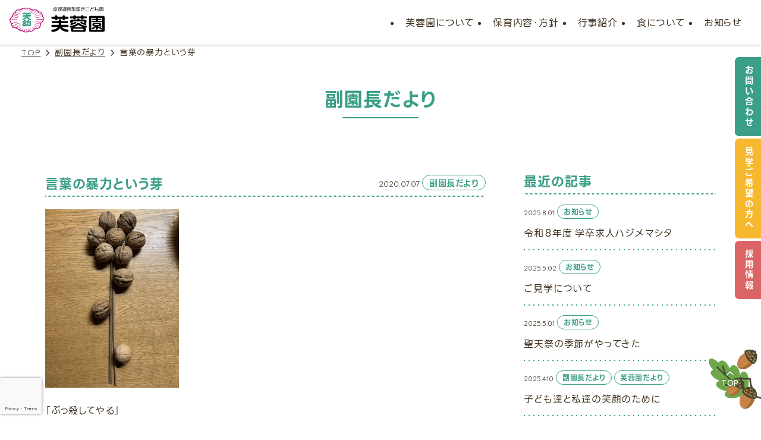

--- FILE ---
content_type: text/html; charset=UTF-8
request_url: https://fuyouen-ueda.com/vice-principal-letter/781/
body_size: 14181
content:
<!DOCTYPE html>
<html lang="ja">

<head>
  <!-- Google tag (gtag.js) -->
<script async src="https://www.googletagmanager.com/gtag/js?id=G-KSP5DNMEPG"></script>
<script>
  window.dataLayer = window.dataLayer || [];
  function gtag(){dataLayer.push(arguments);}
  gtag('js', new Date());

  gtag('config', 'G-KSP5DNMEPG');
</script>
  <!-- Google Anarytics End -->
  <meta charset="UTF-8">
  <meta content="IE=edge" http-equiv="X-UA-Compatible" />
  <meta content="width=device-width, initial-scale=1" name="viewport" />
  <meta name="format-detection" content="telephone=no,email=no,address=no">
      <meta http-equiv="x-dns-prefetch-control" content="on">
  <link rel="dns-prefetch preconnect" href="//fonts.googleapis.com">
  <link rel="dns-prefetch" href="//unpkg.com">
  <link rel="dns-prefetch" href="//cdn.jsdelivr.net">
  <link rel="dns-prefetch" href="//www.googletagmanager.com">
  <link rel="dns-prefetch" href="//ajax.googleapis.com">
  <link rel="dns-prefetch" href="//cdnjs.cloudflare.com">
  <link rel="preload" href="https://fonts.googleapis.com/css2?family=Quicksand:wght@400;600&display=swap" as="style">
  <link rel="preload" href="https://fuyouen-ueda.com/cms/wp-content/themes/fuyouen_themes/fonts/WOFF/LINESeedJP_OTF_Rg.woff" as="font" type="font/woff" crossorigin>
  <link rel="preload" href="https://fuyouen-ueda.com/cms/wp-content/themes/fuyouen_themes/fonts/WOFF/LINESeedJP_OTF_Bd.woff" as="font" type="font/woff" crossorigin>
  <link rel="preload" href="https://fuyouen-ueda.com/cms/wp-content/themes/fuyouen_themes/css/common.css" as="style">
  <link rel="preload" href="https://fuyouen-ueda.com/cms/wp-content/themes/fuyouen_themes/fontawesome/css/all.min.css" as="style">
  <link rel="preload" href="https://fuyouen-ueda.com/cms/wp-includes/css/dist/block-library/style.min.css" as="style">
  <link rel="preload" href="https://cdn.jsdelivr.net/npm/swiper@8/swiper-bundle.min.css" as="style">
  <link rel="preload" href="https://cdn.jsdelivr.net/npm/swiper@8/swiper-bundle.min.js" as="script">
    <!-- fonts -->
  <link rel="preconnect" href="https://fonts.gstatic.com" crossorigin>
  <!-- style -->
  <link rel="stylesheet" href="https://unpkg.com/@acab/reset.css" media="all" />
  <link href="https://fonts.googleapis.com/css2?family=Quicksand:wght@400;600&display=swap" rel="stylesheet">
  <link href="https://fuyouen-ueda.com/cms/wp-content/themes/fuyouen_themes/fontawesome/css/all.min.css" rel="stylesheet">
  <link rel="stylesheet" href="https://cdn.jsdelivr.net/npm/swiper@8/swiper-bundle.min.css" />
  <link rel="stylesheet" href="https://fuyouen-ueda.com/cms/wp-content/themes/fuyouen_themes/css/property.css" media="all" />
  <link rel="stylesheet" href="https://fuyouen-ueda.com/cms/wp-content/themes/fuyouen_themes/css/common.css" media="all" />
      <link rel="stylesheet" href="https://fuyouen-ueda.com/cms/wp-content/themes/fuyouen_themes/css/post-style.css?20260127-1918" media="print" onload="this.media='all'" />
    <link rel="stylesheet" href="https://fuyouen-ueda.com/cms/wp-content/themes/fuyouen_themes/css/sub.css?20260127-1918" media="print" onload="this.media='all'" />
    <!-- favicon -->
  <link rel="icon" href="https://fuyouen-ueda.com/cms/wp-content/themes/fuyouen_themes/img/favicons/favicon.ico" />
  <link rel="apple-touch-icon" type="image/png" href="https://fuyouen-ueda.com/cms/wp-content/themes/fuyouen_themes/img/favicons/apple-touch-icon-180x180.png" />
  <link rel="icon" type="image/png" href="https://fuyouen-ueda.com/cms/wp-content/themes/fuyouen_themes/img/favicons/icon-192x192.png" />
  <!-- WP head -->
  <script data-cfasync="false" data-no-defer="1" data-no-minify="1" data-no-optimize="1">var ewww_webp_supported=!1;function check_webp_feature(A,e){var w;e=void 0!==e?e:function(){},ewww_webp_supported?e(ewww_webp_supported):((w=new Image).onload=function(){ewww_webp_supported=0<w.width&&0<w.height,e&&e(ewww_webp_supported)},w.onerror=function(){e&&e(!1)},w.src="data:image/webp;base64,"+{alpha:"UklGRkoAAABXRUJQVlA4WAoAAAAQAAAAAAAAAAAAQUxQSAwAAAARBxAR/Q9ERP8DAABWUDggGAAAABQBAJ0BKgEAAQAAAP4AAA3AAP7mtQAAAA=="}[A])}check_webp_feature("alpha");</script><script data-cfasync="false" data-no-defer="1" data-no-minify="1" data-no-optimize="1">var Arrive=function(c,w){"use strict";if(c.MutationObserver&&"undefined"!=typeof HTMLElement){var r,a=0,u=(r=HTMLElement.prototype.matches||HTMLElement.prototype.webkitMatchesSelector||HTMLElement.prototype.mozMatchesSelector||HTMLElement.prototype.msMatchesSelector,{matchesSelector:function(e,t){return e instanceof HTMLElement&&r.call(e,t)},addMethod:function(e,t,r){var a=e[t];e[t]=function(){return r.length==arguments.length?r.apply(this,arguments):"function"==typeof a?a.apply(this,arguments):void 0}},callCallbacks:function(e,t){t&&t.options.onceOnly&&1==t.firedElems.length&&(e=[e[0]]);for(var r,a=0;r=e[a];a++)r&&r.callback&&r.callback.call(r.elem,r.elem);t&&t.options.onceOnly&&1==t.firedElems.length&&t.me.unbindEventWithSelectorAndCallback.call(t.target,t.selector,t.callback)},checkChildNodesRecursively:function(e,t,r,a){for(var i,n=0;i=e[n];n++)r(i,t,a)&&a.push({callback:t.callback,elem:i}),0<i.childNodes.length&&u.checkChildNodesRecursively(i.childNodes,t,r,a)},mergeArrays:function(e,t){var r,a={};for(r in e)e.hasOwnProperty(r)&&(a[r]=e[r]);for(r in t)t.hasOwnProperty(r)&&(a[r]=t[r]);return a},toElementsArray:function(e){return e=void 0!==e&&("number"!=typeof e.length||e===c)?[e]:e}}),e=(l.prototype.addEvent=function(e,t,r,a){a={target:e,selector:t,options:r,callback:a,firedElems:[]};return this._beforeAdding&&this._beforeAdding(a),this._eventsBucket.push(a),a},l.prototype.removeEvent=function(e){for(var t,r=this._eventsBucket.length-1;t=this._eventsBucket[r];r--)e(t)&&(this._beforeRemoving&&this._beforeRemoving(t),(t=this._eventsBucket.splice(r,1))&&t.length&&(t[0].callback=null))},l.prototype.beforeAdding=function(e){this._beforeAdding=e},l.prototype.beforeRemoving=function(e){this._beforeRemoving=e},l),t=function(i,n){var o=new e,l=this,s={fireOnAttributesModification:!1};return o.beforeAdding(function(t){var e=t.target;e!==c.document&&e!==c||(e=document.getElementsByTagName("html")[0]);var r=new MutationObserver(function(e){n.call(this,e,t)}),a=i(t.options);r.observe(e,a),t.observer=r,t.me=l}),o.beforeRemoving(function(e){e.observer.disconnect()}),this.bindEvent=function(e,t,r){t=u.mergeArrays(s,t);for(var a=u.toElementsArray(this),i=0;i<a.length;i++)o.addEvent(a[i],e,t,r)},this.unbindEvent=function(){var r=u.toElementsArray(this);o.removeEvent(function(e){for(var t=0;t<r.length;t++)if(this===w||e.target===r[t])return!0;return!1})},this.unbindEventWithSelectorOrCallback=function(r){var a=u.toElementsArray(this),i=r,e="function"==typeof r?function(e){for(var t=0;t<a.length;t++)if((this===w||e.target===a[t])&&e.callback===i)return!0;return!1}:function(e){for(var t=0;t<a.length;t++)if((this===w||e.target===a[t])&&e.selector===r)return!0;return!1};o.removeEvent(e)},this.unbindEventWithSelectorAndCallback=function(r,a){var i=u.toElementsArray(this);o.removeEvent(function(e){for(var t=0;t<i.length;t++)if((this===w||e.target===i[t])&&e.selector===r&&e.callback===a)return!0;return!1})},this},i=new function(){var s={fireOnAttributesModification:!1,onceOnly:!1,existing:!1};function n(e,t,r){return!(!u.matchesSelector(e,t.selector)||(e._id===w&&(e._id=a++),-1!=t.firedElems.indexOf(e._id)))&&(t.firedElems.push(e._id),!0)}var c=(i=new t(function(e){var t={attributes:!1,childList:!0,subtree:!0};return e.fireOnAttributesModification&&(t.attributes=!0),t},function(e,i){e.forEach(function(e){var t=e.addedNodes,r=e.target,a=[];null!==t&&0<t.length?u.checkChildNodesRecursively(t,i,n,a):"attributes"===e.type&&n(r,i)&&a.push({callback:i.callback,elem:r}),u.callCallbacks(a,i)})})).bindEvent;return i.bindEvent=function(e,t,r){t=void 0===r?(r=t,s):u.mergeArrays(s,t);var a=u.toElementsArray(this);if(t.existing){for(var i=[],n=0;n<a.length;n++)for(var o=a[n].querySelectorAll(e),l=0;l<o.length;l++)i.push({callback:r,elem:o[l]});if(t.onceOnly&&i.length)return r.call(i[0].elem,i[0].elem);setTimeout(u.callCallbacks,1,i)}c.call(this,e,t,r)},i},o=new function(){var a={};function i(e,t){return u.matchesSelector(e,t.selector)}var n=(o=new t(function(){return{childList:!0,subtree:!0}},function(e,r){e.forEach(function(e){var t=e.removedNodes,e=[];null!==t&&0<t.length&&u.checkChildNodesRecursively(t,r,i,e),u.callCallbacks(e,r)})})).bindEvent;return o.bindEvent=function(e,t,r){t=void 0===r?(r=t,a):u.mergeArrays(a,t),n.call(this,e,t,r)},o};d(HTMLElement.prototype),d(NodeList.prototype),d(HTMLCollection.prototype),d(HTMLDocument.prototype),d(Window.prototype);var n={};return s(i,n,"unbindAllArrive"),s(o,n,"unbindAllLeave"),n}function l(){this._eventsBucket=[],this._beforeAdding=null,this._beforeRemoving=null}function s(e,t,r){u.addMethod(t,r,e.unbindEvent),u.addMethod(t,r,e.unbindEventWithSelectorOrCallback),u.addMethod(t,r,e.unbindEventWithSelectorAndCallback)}function d(e){e.arrive=i.bindEvent,s(i,e,"unbindArrive"),e.leave=o.bindEvent,s(o,e,"unbindLeave")}}(window,void 0),ewww_webp_supported=!1;function check_webp_feature(e,t){var r;ewww_webp_supported?t(ewww_webp_supported):((r=new Image).onload=function(){ewww_webp_supported=0<r.width&&0<r.height,t(ewww_webp_supported)},r.onerror=function(){t(!1)},r.src="data:image/webp;base64,"+{alpha:"UklGRkoAAABXRUJQVlA4WAoAAAAQAAAAAAAAAAAAQUxQSAwAAAARBxAR/Q9ERP8DAABWUDggGAAAABQBAJ0BKgEAAQAAAP4AAA3AAP7mtQAAAA==",animation:"UklGRlIAAABXRUJQVlA4WAoAAAASAAAAAAAAAAAAQU5JTQYAAAD/////AABBTk1GJgAAAAAAAAAAAAAAAAAAAGQAAABWUDhMDQAAAC8AAAAQBxAREYiI/gcA"}[e])}function ewwwLoadImages(e){if(e){for(var t=document.querySelectorAll(".batch-image img, .image-wrapper a, .ngg-pro-masonry-item a, .ngg-galleria-offscreen-seo-wrapper a"),r=0,a=t.length;r<a;r++)ewwwAttr(t[r],"data-src",t[r].getAttribute("data-webp")),ewwwAttr(t[r],"data-thumbnail",t[r].getAttribute("data-webp-thumbnail"));for(var i=document.querySelectorAll("div.woocommerce-product-gallery__image"),r=0,a=i.length;r<a;r++)ewwwAttr(i[r],"data-thumb",i[r].getAttribute("data-webp-thumb"))}for(var n=document.querySelectorAll("video"),r=0,a=n.length;r<a;r++)ewwwAttr(n[r],"poster",e?n[r].getAttribute("data-poster-webp"):n[r].getAttribute("data-poster-image"));for(var o,l=document.querySelectorAll("img.ewww_webp_lazy_load"),r=0,a=l.length;r<a;r++)e&&(ewwwAttr(l[r],"data-lazy-srcset",l[r].getAttribute("data-lazy-srcset-webp")),ewwwAttr(l[r],"data-srcset",l[r].getAttribute("data-srcset-webp")),ewwwAttr(l[r],"data-lazy-src",l[r].getAttribute("data-lazy-src-webp")),ewwwAttr(l[r],"data-src",l[r].getAttribute("data-src-webp")),ewwwAttr(l[r],"data-orig-file",l[r].getAttribute("data-webp-orig-file")),ewwwAttr(l[r],"data-medium-file",l[r].getAttribute("data-webp-medium-file")),ewwwAttr(l[r],"data-large-file",l[r].getAttribute("data-webp-large-file")),null!=(o=l[r].getAttribute("srcset"))&&!1!==o&&o.includes("R0lGOD")&&ewwwAttr(l[r],"src",l[r].getAttribute("data-lazy-src-webp"))),l[r].className=l[r].className.replace(/\bewww_webp_lazy_load\b/,"");for(var s=document.querySelectorAll(".ewww_webp"),r=0,a=s.length;r<a;r++)e?(ewwwAttr(s[r],"srcset",s[r].getAttribute("data-srcset-webp")),ewwwAttr(s[r],"src",s[r].getAttribute("data-src-webp")),ewwwAttr(s[r],"data-orig-file",s[r].getAttribute("data-webp-orig-file")),ewwwAttr(s[r],"data-medium-file",s[r].getAttribute("data-webp-medium-file")),ewwwAttr(s[r],"data-large-file",s[r].getAttribute("data-webp-large-file")),ewwwAttr(s[r],"data-large_image",s[r].getAttribute("data-webp-large_image")),ewwwAttr(s[r],"data-src",s[r].getAttribute("data-webp-src"))):(ewwwAttr(s[r],"srcset",s[r].getAttribute("data-srcset-img")),ewwwAttr(s[r],"src",s[r].getAttribute("data-src-img"))),s[r].className=s[r].className.replace(/\bewww_webp\b/,"ewww_webp_loaded");window.jQuery&&jQuery.fn.isotope&&jQuery.fn.imagesLoaded&&(jQuery(".fusion-posts-container-infinite").imagesLoaded(function(){jQuery(".fusion-posts-container-infinite").hasClass("isotope")&&jQuery(".fusion-posts-container-infinite").isotope()}),jQuery(".fusion-portfolio:not(.fusion-recent-works) .fusion-portfolio-wrapper").imagesLoaded(function(){jQuery(".fusion-portfolio:not(.fusion-recent-works) .fusion-portfolio-wrapper").isotope()}))}function ewwwWebPInit(e){ewwwLoadImages(e),ewwwNggLoadGalleries(e),document.arrive(".ewww_webp",function(){ewwwLoadImages(e)}),document.arrive(".ewww_webp_lazy_load",function(){ewwwLoadImages(e)}),document.arrive("videos",function(){ewwwLoadImages(e)}),"loading"==document.readyState?document.addEventListener("DOMContentLoaded",ewwwJSONParserInit):("undefined"!=typeof galleries&&ewwwNggParseGalleries(e),ewwwWooParseVariations(e))}function ewwwAttr(e,t,r){null!=r&&!1!==r&&e.setAttribute(t,r)}function ewwwJSONParserInit(){"undefined"!=typeof galleries&&check_webp_feature("alpha",ewwwNggParseGalleries),check_webp_feature("alpha",ewwwWooParseVariations)}function ewwwWooParseVariations(e){if(e)for(var t=document.querySelectorAll("form.variations_form"),r=0,a=t.length;r<a;r++){var i=t[r].getAttribute("data-product_variations"),n=!1;try{for(var o in i=JSON.parse(i))void 0!==i[o]&&void 0!==i[o].image&&(void 0!==i[o].image.src_webp&&(i[o].image.src=i[o].image.src_webp,n=!0),void 0!==i[o].image.srcset_webp&&(i[o].image.srcset=i[o].image.srcset_webp,n=!0),void 0!==i[o].image.full_src_webp&&(i[o].image.full_src=i[o].image.full_src_webp,n=!0),void 0!==i[o].image.gallery_thumbnail_src_webp&&(i[o].image.gallery_thumbnail_src=i[o].image.gallery_thumbnail_src_webp,n=!0),void 0!==i[o].image.thumb_src_webp&&(i[o].image.thumb_src=i[o].image.thumb_src_webp,n=!0));n&&ewwwAttr(t[r],"data-product_variations",JSON.stringify(i))}catch(e){}}}function ewwwNggParseGalleries(e){if(e)for(var t in galleries){var r=galleries[t];galleries[t].images_list=ewwwNggParseImageList(r.images_list)}}function ewwwNggLoadGalleries(e){e&&document.addEventListener("ngg.galleria.themeadded",function(e,t){window.ngg_galleria._create_backup=window.ngg_galleria.create,window.ngg_galleria.create=function(e,t){var r=$(e).data("id");return galleries["gallery_"+r].images_list=ewwwNggParseImageList(galleries["gallery_"+r].images_list),window.ngg_galleria._create_backup(e,t)}})}function ewwwNggParseImageList(e){for(var t in e){var r=e[t];if(void 0!==r["image-webp"]&&(e[t].image=r["image-webp"],delete e[t]["image-webp"]),void 0!==r["thumb-webp"]&&(e[t].thumb=r["thumb-webp"],delete e[t]["thumb-webp"]),void 0!==r.full_image_webp&&(e[t].full_image=r.full_image_webp,delete e[t].full_image_webp),void 0!==r.srcsets)for(var a in r.srcsets)nggSrcset=r.srcsets[a],void 0!==r.srcsets[a+"-webp"]&&(e[t].srcsets[a]=r.srcsets[a+"-webp"],delete e[t].srcsets[a+"-webp"]);if(void 0!==r.full_srcsets)for(var i in r.full_srcsets)nggFSrcset=r.full_srcsets[i],void 0!==r.full_srcsets[i+"-webp"]&&(e[t].full_srcsets[i]=r.full_srcsets[i+"-webp"],delete e[t].full_srcsets[i+"-webp"])}return e}check_webp_feature("alpha",ewwwWebPInit);</script><meta name='robots' content='index, follow, max-image-preview:large, max-snippet:-1, max-video-preview:-1' />

	<!-- This site is optimized with the Yoast SEO plugin v22.8 - https://yoast.com/wordpress/plugins/seo/ -->
	<title>言葉の暴力という芽 | 芙蓉園｜長野県上田市 社会福祉法人 大智会・幼保連携型認定こども園</title>
	<meta name="description" content="言葉の暴力という芽 | 長野県上田市 芙蓉園（旧 芙蓉保育園）。整えられた環境でモンテッソーリ教育法を基本に、自由の中に秩序ある行動と「自分で学ぶ」能力を育み、生涯に渡って自己教育の基礎をつくります。" />
	<link rel="canonical" href="https://fuyouen-ueda.com/vice-principal-letter/781/" />
	<meta property="og:locale" content="ja_JP" />
	<meta property="og:type" content="article" />
	<meta property="og:title" content="言葉の暴力という芽 | 芙蓉園｜長野県上田市 社会福祉法人 大智会・幼保連携型認定こども園" />
	<meta property="og:description" content="言葉の暴力という芽 | 長野県上田市 芙蓉園（旧 芙蓉保育園）。整えられた環境でモンテッソーリ教育法を基本に、自由の中に秩序ある行動と「自分で学ぶ」能力を育み、生涯に渡って自己教育の基礎をつくります。" />
	<meta property="og:url" content="https://fuyouen-ueda.com/vice-principal-letter/781/" />
	<meta property="og:site_name" content="芙蓉園｜長野県上田市 社会福祉法人 大智会・幼保連携型認定こども園" />
	<meta property="article:published_time" content="2020-07-06T23:49:15+00:00" />
	<meta property="og:image" content="https://fuyouen-ueda.com/cms/wp-content/uploads/2020/07/E8BB2F50-E606-47A7-9F4C-EEDDC336BA14_1_105_c-225x300.jpeg" />
	<meta name="author" content="fuyouen-dev" />
	<meta name="twitter:card" content="summary_large_image" />
	<meta name="twitter:label1" content="執筆者" />
	<meta name="twitter:data1" content="fuyouen-dev" />
	<script type="application/ld+json" class="yoast-schema-graph">{"@context":"https://schema.org","@graph":[{"@type":"Article","@id":"https://fuyouen-ueda.com/vice-principal-letter/781/#article","isPartOf":{"@id":"https://fuyouen-ueda.com/vice-principal-letter/781/"},"author":{"name":"fuyouen-dev","@id":"https://fuyouen-ueda.com/#/schema/person/d5adde53eebecbd1e98dba54c861e87d"},"headline":"言葉の暴力という芽","datePublished":"2020-07-06T23:49:15+00:00","dateModified":"2020-07-06T23:49:15+00:00","mainEntityOfPage":{"@id":"https://fuyouen-ueda.com/vice-principal-letter/781/"},"wordCount":2,"commentCount":0,"publisher":{"@id":"https://fuyouen-ueda.com/#organization"},"image":{"@id":"https://fuyouen-ueda.com/vice-principal-letter/781/#primaryimage"},"thumbnailUrl":"https://fuyouen-ueda.com/cms/wp-content/uploads/2020/07/E8BB2F50-E606-47A7-9F4C-EEDDC336BA14_1_105_c-225x300.jpeg","articleSection":["副園長だより"],"inLanguage":"ja","potentialAction":[{"@type":"CommentAction","name":"Comment","target":["https://fuyouen-ueda.com/vice-principal-letter/781/#respond"]}]},{"@type":"WebPage","@id":"https://fuyouen-ueda.com/vice-principal-letter/781/","url":"https://fuyouen-ueda.com/vice-principal-letter/781/","name":"言葉の暴力という芽 | 芙蓉園｜長野県上田市 社会福祉法人 大智会・幼保連携型認定こども園","isPartOf":{"@id":"https://fuyouen-ueda.com/#website"},"primaryImageOfPage":{"@id":"https://fuyouen-ueda.com/vice-principal-letter/781/#primaryimage"},"image":{"@id":"https://fuyouen-ueda.com/vice-principal-letter/781/#primaryimage"},"thumbnailUrl":"https://fuyouen-ueda.com/cms/wp-content/uploads/2020/07/E8BB2F50-E606-47A7-9F4C-EEDDC336BA14_1_105_c-225x300.jpeg","datePublished":"2020-07-06T23:49:15+00:00","dateModified":"2020-07-06T23:49:15+00:00","description":"言葉の暴力という芽 | 長野県上田市 芙蓉園（旧 芙蓉保育園）。整えられた環境でモンテッソーリ教育法を基本に、自由の中に秩序ある行動と「自分で学ぶ」能力を育み、生涯に渡って自己教育の基礎をつくります。","breadcrumb":{"@id":"https://fuyouen-ueda.com/vice-principal-letter/781/#breadcrumb"},"inLanguage":"ja","potentialAction":[{"@type":"ReadAction","target":["https://fuyouen-ueda.com/vice-principal-letter/781/"]}]},{"@type":"ImageObject","inLanguage":"ja","@id":"https://fuyouen-ueda.com/vice-principal-letter/781/#primaryimage","url":"https://fuyouen-ueda.com/cms/wp-content/uploads/2020/07/E8BB2F50-E606-47A7-9F4C-EEDDC336BA14_1_105_c.jpeg","contentUrl":"https://fuyouen-ueda.com/cms/wp-content/uploads/2020/07/E8BB2F50-E606-47A7-9F4C-EEDDC336BA14_1_105_c.jpeg","width":768,"height":1024,"caption":""},{"@type":"BreadcrumbList","@id":"https://fuyouen-ueda.com/vice-principal-letter/781/#breadcrumb","itemListElement":[{"@type":"ListItem","position":1,"name":"TOP","item":"https://fuyouen-ueda.com/"},{"@type":"ListItem","position":2,"name":"副園長だより","item":"https://fuyouen-ueda.com/vice-principal-letter/"},{"@type":"ListItem","position":3,"name":"言葉の暴力という芽"}]},{"@type":"WebSite","@id":"https://fuyouen-ueda.com/#website","url":"https://fuyouen-ueda.com/","name":"社会福祉法人 大智会　幼保連携型 認定こども園　芙蓉園","description":"長野県上田市 芙蓉園（旧 芙蓉保育園）。整えられた環境でモンテッソーリ教育法を基本に、自由の中に秩序ある行動と「自分で学ぶ」能力を育み、生涯に渡って自己教育の基礎をつくります。","publisher":{"@id":"https://fuyouen-ueda.com/#organization"},"alternateName":"芙蓉園","potentialAction":[{"@type":"SearchAction","target":{"@type":"EntryPoint","urlTemplate":"https://fuyouen-ueda.com/?s={search_term_string}"},"query-input":"required name=search_term_string"}],"inLanguage":"ja"},{"@type":"Organization","@id":"https://fuyouen-ueda.com/#organization","name":"社会福祉法人　大智会　幼保連携型　認定こども園　芙蓉園","alternateName":"芙蓉園","url":"https://fuyouen-ueda.com/","logo":{"@type":"ImageObject","inLanguage":"ja","@id":"https://fuyouen-ueda.com/#/schema/logo/image/","url":"https://fuyouen-ueda.com/cms/wp-content/uploads/2023/05/logo.png","contentUrl":"https://fuyouen-ueda.com/cms/wp-content/uploads/2023/05/logo.png","width":563,"height":158,"caption":"社会福祉法人　大智会　幼保連携型　認定こども園　芙蓉園"},"image":{"@id":"https://fuyouen-ueda.com/#/schema/logo/image/"}},{"@type":"Person","@id":"https://fuyouen-ueda.com/#/schema/person/d5adde53eebecbd1e98dba54c861e87d","name":"fuyouen-dev","image":{"@type":"ImageObject","inLanguage":"ja","@id":"https://fuyouen-ueda.com/#/schema/person/image/","url":"https://secure.gravatar.com/avatar/159338df1ea5692c22bdece5f023c962?s=96&d=mm&r=g","contentUrl":"https://secure.gravatar.com/avatar/159338df1ea5692c22bdece5f023c962?s=96&d=mm&r=g","caption":"fuyouen-dev"}}]}</script>
	<!-- / Yoast SEO plugin. -->


<link rel='stylesheet' id='wp-block-library-css' href='https://fuyouen-ueda.com/cms/wp-includes/css/dist/block-library/style.min.css?ver=cbfa689991289d83c8edb595ce28e122' type='text/css' media='all' />
<style id='classic-theme-styles-inline-css' type='text/css'>
/*! This file is auto-generated */
.wp-block-button__link{color:#fff;background-color:#32373c;border-radius:9999px;box-shadow:none;text-decoration:none;padding:calc(.667em + 2px) calc(1.333em + 2px);font-size:1.125em}.wp-block-file__button{background:#32373c;color:#fff;text-decoration:none}
</style>
<style id='global-styles-inline-css' type='text/css'>
body{--wp--preset--color--black: #000000;--wp--preset--color--cyan-bluish-gray: #abb8c3;--wp--preset--color--white: #FFFFFF;--wp--preset--color--pale-pink: #f78da7;--wp--preset--color--vivid-red: #cf2e2e;--wp--preset--color--luminous-vivid-orange: #ff6900;--wp--preset--color--luminous-vivid-amber: #fcb900;--wp--preset--color--light-green-cyan: #7bdcb5;--wp--preset--color--vivid-green-cyan: #00d084;--wp--preset--color--pale-cyan-blue: #8ed1fc;--wp--preset--color--vivid-cyan-blue: #0693e3;--wp--preset--color--vivid-purple: #9b51e0;--wp--preset--color--fuyou-primary: #3b9f88;--wp--preset--color--fuyou-sub: #f5b82f;--wp--preset--color--fuyou-point: #db6464;--wp--preset--color--fuyou-base: #3e2f1d;--wp--preset--color--fuyou-bg: #faf5ed;--wp--preset--color--dark-gray: #313131;--wp--preset--color--gray: #404040;--wp--preset--color--light-gray: #cccccc;--wp--preset--color--pink: #f78da7;--wp--preset--color--red: #cf2e2e;--wp--preset--color--orange: #ff6900;--wp--preset--color--yellow: #fcf800;--wp--preset--color--green: #00c42a;--wp--preset--color--pale-blue: #8ed1fc;--wp--preset--color--blue: #0693e3;--wp--preset--color--purple: #af00e4;--wp--preset--gradient--vivid-cyan-blue-to-vivid-purple: linear-gradient(135deg,rgba(6,147,227,1) 0%,rgb(155,81,224) 100%);--wp--preset--gradient--light-green-cyan-to-vivid-green-cyan: linear-gradient(135deg,rgb(122,220,180) 0%,rgb(0,208,130) 100%);--wp--preset--gradient--luminous-vivid-amber-to-luminous-vivid-orange: linear-gradient(135deg,rgba(252,185,0,1) 0%,rgba(255,105,0,1) 100%);--wp--preset--gradient--luminous-vivid-orange-to-vivid-red: linear-gradient(135deg,rgba(255,105,0,1) 0%,rgb(207,46,46) 100%);--wp--preset--gradient--very-light-gray-to-cyan-bluish-gray: linear-gradient(135deg,rgb(238,238,238) 0%,rgb(169,184,195) 100%);--wp--preset--gradient--cool-to-warm-spectrum: linear-gradient(135deg,rgb(74,234,220) 0%,rgb(151,120,209) 20%,rgb(207,42,186) 40%,rgb(238,44,130) 60%,rgb(251,105,98) 80%,rgb(254,248,76) 100%);--wp--preset--gradient--blush-light-purple: linear-gradient(135deg,rgb(255,206,236) 0%,rgb(152,150,240) 100%);--wp--preset--gradient--blush-bordeaux: linear-gradient(135deg,rgb(254,205,165) 0%,rgb(254,45,45) 50%,rgb(107,0,62) 100%);--wp--preset--gradient--luminous-dusk: linear-gradient(135deg,rgb(255,203,112) 0%,rgb(199,81,192) 50%,rgb(65,88,208) 100%);--wp--preset--gradient--pale-ocean: linear-gradient(135deg,rgb(255,245,203) 0%,rgb(182,227,212) 50%,rgb(51,167,181) 100%);--wp--preset--gradient--electric-grass: linear-gradient(135deg,rgb(202,248,128) 0%,rgb(113,206,126) 100%);--wp--preset--gradient--midnight: linear-gradient(135deg,rgb(2,3,129) 0%,rgb(40,116,252) 100%);--wp--preset--gradient--purple-to-yellow: linear-gradient(160deg, #af00e4 0%, #fcf800 100%);--wp--preset--gradient--yellow-to-purple: linear-gradient(160deg, #fcf800 0%, #af00e4 100%);--wp--preset--gradient--green-to-yellow: linear-gradient(160deg, #00c42a 0%, #fcf800 100%);--wp--preset--gradient--yellow-to-green: linear-gradient(160deg, #fcf800 0%, #00c42a 100%);--wp--preset--gradient--red-to-yellow: linear-gradient(160deg, #cf2e2e 0%, #fcf800 100%);--wp--preset--gradient--yellow-to-red: linear-gradient(160deg, #fcf800 0%, #cf2e2e 100%);--wp--preset--gradient--purple-to-red: linear-gradient(160deg, #af00e4 0%, #cf2e2e 100%);--wp--preset--gradient--red-to-purple: linear-gradient(160deg, #cf2e2e 0%, #af00e4 100%);--wp--preset--font-size--small: 14px;--wp--preset--font-size--medium: 20px;--wp--preset--font-size--large: 24px;--wp--preset--font-size--x-large: 42px;--wp--preset--font-size--extra-small: 12px;--wp--preset--font-size--normal: 16px;--wp--preset--font-size--huge: 28px;--wp--preset--font-size--gigantic: 40px;--wp--preset--spacing--20: 0.44rem;--wp--preset--spacing--30: 0.67rem;--wp--preset--spacing--40: 1rem;--wp--preset--spacing--50: 1.5rem;--wp--preset--spacing--60: 2.25rem;--wp--preset--spacing--70: 3.38rem;--wp--preset--spacing--80: 5.06rem;--wp--preset--shadow--natural: 6px 6px 9px rgba(0, 0, 0, 0.2);--wp--preset--shadow--deep: 12px 12px 50px rgba(0, 0, 0, 0.4);--wp--preset--shadow--sharp: 6px 6px 0px rgba(0, 0, 0, 0.2);--wp--preset--shadow--outlined: 6px 6px 0px -3px rgba(255, 255, 255, 1), 6px 6px rgba(0, 0, 0, 1);--wp--preset--shadow--crisp: 6px 6px 0px rgba(0, 0, 0, 1);}:where(.is-layout-flex){gap: 0.5em;}:where(.is-layout-grid){gap: 0.5em;}body .is-layout-flex{display: flex;}body .is-layout-flex{flex-wrap: wrap;align-items: center;}body .is-layout-flex > *{margin: 0;}body .is-layout-grid{display: grid;}body .is-layout-grid > *{margin: 0;}:where(.wp-block-columns.is-layout-flex){gap: 2em;}:where(.wp-block-columns.is-layout-grid){gap: 2em;}:where(.wp-block-post-template.is-layout-flex){gap: 1.25em;}:where(.wp-block-post-template.is-layout-grid){gap: 1.25em;}.has-black-color{color: var(--wp--preset--color--black) !important;}.has-cyan-bluish-gray-color{color: var(--wp--preset--color--cyan-bluish-gray) !important;}.has-white-color{color: var(--wp--preset--color--white) !important;}.has-pale-pink-color{color: var(--wp--preset--color--pale-pink) !important;}.has-vivid-red-color{color: var(--wp--preset--color--vivid-red) !important;}.has-luminous-vivid-orange-color{color: var(--wp--preset--color--luminous-vivid-orange) !important;}.has-luminous-vivid-amber-color{color: var(--wp--preset--color--luminous-vivid-amber) !important;}.has-light-green-cyan-color{color: var(--wp--preset--color--light-green-cyan) !important;}.has-vivid-green-cyan-color{color: var(--wp--preset--color--vivid-green-cyan) !important;}.has-pale-cyan-blue-color{color: var(--wp--preset--color--pale-cyan-blue) !important;}.has-vivid-cyan-blue-color{color: var(--wp--preset--color--vivid-cyan-blue) !important;}.has-vivid-purple-color{color: var(--wp--preset--color--vivid-purple) !important;}.has-black-background-color{background-color: var(--wp--preset--color--black) !important;}.has-cyan-bluish-gray-background-color{background-color: var(--wp--preset--color--cyan-bluish-gray) !important;}.has-white-background-color{background-color: var(--wp--preset--color--white) !important;}.has-pale-pink-background-color{background-color: var(--wp--preset--color--pale-pink) !important;}.has-vivid-red-background-color{background-color: var(--wp--preset--color--vivid-red) !important;}.has-luminous-vivid-orange-background-color{background-color: var(--wp--preset--color--luminous-vivid-orange) !important;}.has-luminous-vivid-amber-background-color{background-color: var(--wp--preset--color--luminous-vivid-amber) !important;}.has-light-green-cyan-background-color{background-color: var(--wp--preset--color--light-green-cyan) !important;}.has-vivid-green-cyan-background-color{background-color: var(--wp--preset--color--vivid-green-cyan) !important;}.has-pale-cyan-blue-background-color{background-color: var(--wp--preset--color--pale-cyan-blue) !important;}.has-vivid-cyan-blue-background-color{background-color: var(--wp--preset--color--vivid-cyan-blue) !important;}.has-vivid-purple-background-color{background-color: var(--wp--preset--color--vivid-purple) !important;}.has-black-border-color{border-color: var(--wp--preset--color--black) !important;}.has-cyan-bluish-gray-border-color{border-color: var(--wp--preset--color--cyan-bluish-gray) !important;}.has-white-border-color{border-color: var(--wp--preset--color--white) !important;}.has-pale-pink-border-color{border-color: var(--wp--preset--color--pale-pink) !important;}.has-vivid-red-border-color{border-color: var(--wp--preset--color--vivid-red) !important;}.has-luminous-vivid-orange-border-color{border-color: var(--wp--preset--color--luminous-vivid-orange) !important;}.has-luminous-vivid-amber-border-color{border-color: var(--wp--preset--color--luminous-vivid-amber) !important;}.has-light-green-cyan-border-color{border-color: var(--wp--preset--color--light-green-cyan) !important;}.has-vivid-green-cyan-border-color{border-color: var(--wp--preset--color--vivid-green-cyan) !important;}.has-pale-cyan-blue-border-color{border-color: var(--wp--preset--color--pale-cyan-blue) !important;}.has-vivid-cyan-blue-border-color{border-color: var(--wp--preset--color--vivid-cyan-blue) !important;}.has-vivid-purple-border-color{border-color: var(--wp--preset--color--vivid-purple) !important;}.has-vivid-cyan-blue-to-vivid-purple-gradient-background{background: var(--wp--preset--gradient--vivid-cyan-blue-to-vivid-purple) !important;}.has-light-green-cyan-to-vivid-green-cyan-gradient-background{background: var(--wp--preset--gradient--light-green-cyan-to-vivid-green-cyan) !important;}.has-luminous-vivid-amber-to-luminous-vivid-orange-gradient-background{background: var(--wp--preset--gradient--luminous-vivid-amber-to-luminous-vivid-orange) !important;}.has-luminous-vivid-orange-to-vivid-red-gradient-background{background: var(--wp--preset--gradient--luminous-vivid-orange-to-vivid-red) !important;}.has-very-light-gray-to-cyan-bluish-gray-gradient-background{background: var(--wp--preset--gradient--very-light-gray-to-cyan-bluish-gray) !important;}.has-cool-to-warm-spectrum-gradient-background{background: var(--wp--preset--gradient--cool-to-warm-spectrum) !important;}.has-blush-light-purple-gradient-background{background: var(--wp--preset--gradient--blush-light-purple) !important;}.has-blush-bordeaux-gradient-background{background: var(--wp--preset--gradient--blush-bordeaux) !important;}.has-luminous-dusk-gradient-background{background: var(--wp--preset--gradient--luminous-dusk) !important;}.has-pale-ocean-gradient-background{background: var(--wp--preset--gradient--pale-ocean) !important;}.has-electric-grass-gradient-background{background: var(--wp--preset--gradient--electric-grass) !important;}.has-midnight-gradient-background{background: var(--wp--preset--gradient--midnight) !important;}.has-small-font-size{font-size: var(--wp--preset--font-size--small) !important;}.has-medium-font-size{font-size: var(--wp--preset--font-size--medium) !important;}.has-large-font-size{font-size: var(--wp--preset--font-size--large) !important;}.has-x-large-font-size{font-size: var(--wp--preset--font-size--x-large) !important;}
.wp-block-navigation a:where(:not(.wp-element-button)){color: inherit;}
:where(.wp-block-post-template.is-layout-flex){gap: 1.25em;}:where(.wp-block-post-template.is-layout-grid){gap: 1.25em;}
:where(.wp-block-columns.is-layout-flex){gap: 2em;}:where(.wp-block-columns.is-layout-grid){gap: 2em;}
.wp-block-pullquote{font-size: 1.5em;line-height: 1.6;}
</style>
<link rel='stylesheet' id='contact-form-7-css' href='https://fuyouen-ueda.com/cms/wp-content/plugins/contact-form-7/includes/css/styles.css?ver=5.9.5' type='text/css' media='all' />
    <style type="text/css">
      /* PCで電話番号リンクを無効に */
      a[href*="tel:"] {
        pointer-events: none;
        cursor: default;
        text-decoration: none;
      }
    </style>
<noscript><style>.lazyload[data-src]{display:none !important;}</style></noscript><style>.lazyload{background-image:none !important;}.lazyload:before{background-image:none !important;}</style>  </head>

<body id="pagetop" class="post-template-default single single-post postid-781 single-format-standard sub post">
<script data-cfasync="false" data-no-defer="1" data-no-minify="1" data-no-optimize="1">if(typeof ewww_webp_supported==="undefined"){var ewww_webp_supported=!1}if(ewww_webp_supported){document.body.classList.add("webp-support")}</script>
  <div class="wrapper">
    <header id="js-header" class="main-header">
  <!-- is-show -->
  <div class="main-logo">
    <a href="https://fuyouen-ueda.com/">
      <img src="https://fuyouen-ueda.com/cms/wp-content/themes/fuyouen_themes/img/logo.svg" alt="芙蓉園｜長野県上田市 社会福祉法人 大智会・幼保連携型認定こども園" width="157" height="42">
    </a>
  </div>
  <button type="button" id="js-nav-toggle" class="nav-toggle pc-hidden" aria-label="メニュー開閉ボタン">
    <span class="nav-toggle-icon">
      <span class="toggle-line"></span>
      <span class="toggle-line"></span>
      <span class="toggle-line"></span>
    </span>
    <span class="nav-toggle-text"></span>
  </button>
  <nav id="js-nav-menu" class="gnav">
    <ul class="nav-menu">
      <li class="nav-item nav-item-parent sp">
        <a href="https://fuyouen-ueda.com/">芙蓉園TOP</a>
      </li>
      <li class="nav-item nav-item-parent">
        <a href="https://fuyouen-ueda.com/about/">芙蓉園について</a>
      </li>
      <li class="nav-item nav-item-parent">
        <a href="https://fuyouen-ueda.com/philosophy/">保育内容・方針</a>
      </li>
      <li class="nav-item nav-item-parent">
        <a href="https://fuyouen-ueda.com/event/">行事紹介</a>
      </li>
      <li class="nav-item nav-item-parent">
        <a href="https://fuyouen-ueda.com/foods/">食について</a>
      </li>
            <li class="nav-item nav-item-parent">
        <a href="https://fuyouen-ueda.com/news/">お知らせ</a>
      </li>
    </ul>
    <div class="pc-hidden btn-box btn-col">
      <a class="btn btn-primary" href="https://fuyouen-ueda.com/contact/">お問い合わせ</a>
      <a class="btn btn-sub" href="https://fuyouen-ueda.com/contact/#kengaku">見学ご希望の方へ</a>
      <a class="btn btn-point" href="https://fuyouen-ueda.com/recruit/">採用情報</a>
    </div>
  </nav>
  <div class="overlay pc-hidden"></div>
</header>
<!-- //main-header -->    <!-- //End header -->

    <main class="content">
              <section class="page-container">
  <div class="inner layout-cols">
            <p id="breadcrumbs" class="breadcrumb"><span><span><a href="https://fuyouen-ueda.com/">TOP</a></span> <i class="fa-solid fa-chevron-right"></i> <span><a href="https://fuyouen-ueda.com/vice-principal-letter/">副園長だより</a></span> <i class="fa-solid fa-chevron-right"></i> <span class="breadcrumb_last" aria-current="page">言葉の暴力という芽</span></span></p><!-- breadcrumb -->

        <h2 class="page-ttl ttl-xl js-fade">副園長だより</h2>
                <article id="post-781" class="base post-content clearfix post-781 post type-post status-publish format-standard hentry category-vice-principal-letter">
          <div class="ttl-box js-fade">
            <h3 class="single-ttl ttl-md">言葉の暴力という芽</h3>
            <time class="post-date" datetime="2020-07-07">2020.07.07</time>
            <span class="cat vice-principal-letter">副園長だより</span>          </div>

          <div class="editor-area js-fade">
            <p>				<a href="https://fuyouen-ueda.com/cms/wp-content/uploads/2020/07/E8BB2F50-E606-47A7-9F4C-EEDDC336BA14_1_105_c.jpeg"><img fetchpriority="high" decoding="async" class="alignnone size-medium wp-image-784 lazyload" src="[data-uri]" alt="E8BB2F50-E606-47A7-9F4C-EEDDC336BA14_1_105_c" width="225" height="300"   data-src="https://fuyouen-ueda.com/cms/wp-content/uploads/2020/07/E8BB2F50-E606-47A7-9F4C-EEDDC336BA14_1_105_c-225x300.jpeg" data-srcset="https://fuyouen-ueda.com/cms/wp-content/uploads/2020/07/E8BB2F50-E606-47A7-9F4C-EEDDC336BA14_1_105_c-225x300.jpeg 225w, https://fuyouen-ueda.com/cms/wp-content/uploads/2020/07/E8BB2F50-E606-47A7-9F4C-EEDDC336BA14_1_105_c.jpeg 768w" data-sizes="auto" data-eio-rwidth="225" data-eio-rheight="300" /><noscript><img fetchpriority="high" decoding="async" class="alignnone size-medium wp-image-784" src="https://fuyouen-ueda.com/cms/wp-content/uploads/2020/07/E8BB2F50-E606-47A7-9F4C-EEDDC336BA14_1_105_c-225x300.jpeg" alt="E8BB2F50-E606-47A7-9F4C-EEDDC336BA14_1_105_c" width="225" height="300" srcset="https://fuyouen-ueda.com/cms/wp-content/uploads/2020/07/E8BB2F50-E606-47A7-9F4C-EEDDC336BA14_1_105_c-225x300.jpeg 225w, https://fuyouen-ueda.com/cms/wp-content/uploads/2020/07/E8BB2F50-E606-47A7-9F4C-EEDDC336BA14_1_105_c.jpeg 768w" sizes="(max-width: 225px) 100vw, 225px" data-eio="l" /></noscript></a></p>
<p>「ぶっ殺してやる」</p>
<p>この言葉を聞いてどう思いますか？</p>
<p>今、園内で一部のお子様たちが使っている言葉です。</p>
<p>どうも『鬼滅の刃』（きめつのやいば）というアニメの中にでてくるフレーズで、そのマネをしているようなのです。</p>
<p>ですがどうか想像してみてください。</p>
<p>我が子が他のお子さんに対して、「ぶっ殺してやる」という言葉を吐く。</p>
<p>または我が子が他のお子さんから「ぶっ殺してやる」と言われる。</p>
<p>彼ら彼女たちは、私たちと同じ人格をもった一人の人間です。</p>
<p>テレビの影響とはいえ、親心としても、我が子には決して口にして欲しくない言葉ですし、そんなことを我が子が誰かから日常の中で言われたとしたら許し難いことですよね。</p>
<p>子供の育ちに、テレビやアニメは必ずしもいいことばかりではありません。</p>
<p>各ご家庭でお考えはそれぞれでしょうし、そこにどうこう指図するつもりはありません。</p>
<p>しかし流行のテレビやアニメの中には、子供にとって悪い種を植え付けるものがあるのは確かです。</p>
<p>プリキュアが流行りだしてから、女の子の中でも暴力的なごっこ遊びが増えました。</p>
<p>子育てはある意味で親である私たちの、趣味と都合が影響する要素が多分にあります。</p>
<p>今、親の手元にいてくれる可愛らしい幼児期だからこそ、できることがあります。</p>
<p>どうぞそれぞれのご家庭で深く真剣に考えてください。</p>
<p>種は必ず芽を出し大きくなります。</p>
<p>&nbsp;</p>
<p>副園長　飯島俊哲</p>
<p>&nbsp;		</p>
          </div>

          <div class="pagination pager-btn js-fade">
                          <a class="prev page-numbers" href="https://fuyouen-ueda.com/vice-principal-letter/790/" rel="next"><i class="fa-solid fa-chevron-left"></i> 前の記事</a>                        <a class="page-numbers back" href="https://fuyouen-ueda.com/vice-principal-letter/">一覧に戻る</a>
                          <a class="next page-numbers" href="https://fuyouen-ueda.com/vice-principal-letter/770/" rel="prev">次の記事 <i class="fa-solid fa-chevron-right"></i></a>                      </div>
        </article>
        
        
<aside class="base side-content">
  <div class="side-item js-fade">
    <h2 class="side-ttl">最近の記事</h2>
    <ul class="post-list latest">
                      <li class="post-list-item">
            <a href="https://fuyouen-ueda.com/news/2063/">
              <time class="post-date" datetime="2025-08-01">2025.8.01</time>
              <span class="cat news">お知らせ</span> <p class="post-ttl">令和８年度 学卒求人ハジメマシタ</p>
            </a>
          </li>
                  <li class="post-list-item">
            <a href="https://fuyouen-ueda.com/news/1748/">
              <time class="post-date" datetime="2025-05-02">2025.5.02</time>
              <span class="cat news">お知らせ</span> <p class="post-ttl">ご見学について</p>
            </a>
          </li>
                  <li class="post-list-item">
            <a href="https://fuyouen-ueda.com/news/2041/">
              <time class="post-date" datetime="2025-05-01">2025.5.01</time>
              <span class="cat news">お知らせ</span> <p class="post-ttl">聖天祭の季節がやってきた</p>
            </a>
          </li>
                  <li class="post-list-item">
            <a href="https://fuyouen-ueda.com/letter/2020/">
              <time class="post-date" datetime="2025-04-10">2025.4.10</time>
              <span class="cat vice-principal-letter">副園長だより</span><span class="cat letter">芙蓉園だより</span> <p class="post-ttl">子ども達と私達の笑顔のために</p>
            </a>
          </li>
                        </ul>
  </div>
  <div class="side-item js-fade">
    <h2 class="side-ttl">カテゴリー</h2>
    <ul class="cat-list">
      	<li class="cat-item cat-item-3"><a href="https://fuyouen-ueda.com/news/">お知らせ</a>
</li>
	<li class="cat-item cat-item-2"><a href="https://fuyouen-ueda.com/father/">オヤジの集い</a>
</li>
	<li class="cat-item cat-item-4"><a href="https://fuyouen-ueda.com/guardian/">保護者会</a>
</li>
	<li class="cat-item cat-item-5 current-cat"><a aria-current="page" href="https://fuyouen-ueda.com/vice-principal-letter/">副園長だより</a>
</li>
	<li class="cat-item cat-item-6"><a href="https://fuyouen-ueda.com/letter/">芙蓉園だより</a>
</li>
    </ul>
  </div>
  <div class="side-item js-fade">
    <h2 class="side-ttl">月別アーカイブ</h2>
    <dl class="accordion">
              <dt class="ac-ttl">2025年</dt>
        <dd class="ac-cnt">
          <ul class="bdr-list">
                          <li class="bdr-list-item">
                <a href="https://fuyouen-ueda.com/date/2025/04/">
                  4月                  (1)
                </a>
              </li>
                          <li class="bdr-list-item">
                <a href="https://fuyouen-ueda.com/date/2025/05/">
                  5月                  (2)
                </a>
              </li>
                          <li class="bdr-list-item">
                <a href="https://fuyouen-ueda.com/date/2025/08/">
                  8月                  (1)
                </a>
              </li>
                      </ul>
        </dd>
              <dt class="ac-ttl">2024年</dt>
        <dd class="ac-cnt">
          <ul class="bdr-list">
                          <li class="bdr-list-item">
                <a href="https://fuyouen-ueda.com/date/2024/01/">
                  1月                  (1)
                </a>
              </li>
                          <li class="bdr-list-item">
                <a href="https://fuyouen-ueda.com/date/2024/06/">
                  6月                  (2)
                </a>
              </li>
                          <li class="bdr-list-item">
                <a href="https://fuyouen-ueda.com/date/2024/09/">
                  9月                  (1)
                </a>
              </li>
                      </ul>
        </dd>
              <dt class="ac-ttl">2023年</dt>
        <dd class="ac-cnt">
          <ul class="bdr-list">
                          <li class="bdr-list-item">
                <a href="https://fuyouen-ueda.com/date/2023/06/">
                  6月                  (3)
                </a>
              </li>
                          <li class="bdr-list-item">
                <a href="https://fuyouen-ueda.com/date/2023/07/">
                  7月                  (2)
                </a>
              </li>
                          <li class="bdr-list-item">
                <a href="https://fuyouen-ueda.com/date/2023/09/">
                  9月                  (1)
                </a>
              </li>
                      </ul>
        </dd>
              <dt class="ac-ttl">2022年</dt>
        <dd class="ac-cnt">
          <ul class="bdr-list">
                          <li class="bdr-list-item">
                <a href="https://fuyouen-ueda.com/date/2022/03/">
                  3月                  (1)
                </a>
              </li>
                          <li class="bdr-list-item">
                <a href="https://fuyouen-ueda.com/date/2022/04/">
                  4月                  (1)
                </a>
              </li>
                          <li class="bdr-list-item">
                <a href="https://fuyouen-ueda.com/date/2022/05/">
                  5月                  (1)
                </a>
              </li>
                          <li class="bdr-list-item">
                <a href="https://fuyouen-ueda.com/date/2022/07/">
                  7月                  (1)
                </a>
              </li>
                          <li class="bdr-list-item">
                <a href="https://fuyouen-ueda.com/date/2022/08/">
                  8月                  (1)
                </a>
              </li>
                          <li class="bdr-list-item">
                <a href="https://fuyouen-ueda.com/date/2022/09/">
                  9月                  (1)
                </a>
              </li>
                      </ul>
        </dd>
              <dt class="ac-ttl">2021年</dt>
        <dd class="ac-cnt">
          <ul class="bdr-list">
                          <li class="bdr-list-item">
                <a href="https://fuyouen-ueda.com/date/2021/07/">
                  7月                  (1)
                </a>
              </li>
                          <li class="bdr-list-item">
                <a href="https://fuyouen-ueda.com/date/2021/08/">
                  8月                  (1)
                </a>
              </li>
                          <li class="bdr-list-item">
                <a href="https://fuyouen-ueda.com/date/2021/09/">
                  9月                  (2)
                </a>
              </li>
                      </ul>
        </dd>
              <dt class="ac-ttl">2020年</dt>
        <dd class="ac-cnt">
          <ul class="bdr-list">
                          <li class="bdr-list-item">
                <a href="https://fuyouen-ueda.com/date/2020/04/">
                  4月                  (2)
                </a>
              </li>
                          <li class="bdr-list-item">
                <a href="https://fuyouen-ueda.com/date/2020/06/">
                  6月                  (1)
                </a>
              </li>
                          <li class="bdr-list-item">
                <a href="https://fuyouen-ueda.com/date/2020/07/">
                  7月                  (3)
                </a>
              </li>
                          <li class="bdr-list-item">
                <a href="https://fuyouen-ueda.com/date/2020/08/">
                  8月                  (1)
                </a>
              </li>
                          <li class="bdr-list-item">
                <a href="https://fuyouen-ueda.com/date/2020/09/">
                  9月                  (1)
                </a>
              </li>
                      </ul>
        </dd>
              <dt class="ac-ttl">2019年</dt>
        <dd class="ac-cnt">
          <ul class="bdr-list">
                          <li class="bdr-list-item">
                <a href="https://fuyouen-ueda.com/date/2019/01/">
                  1月                  (1)
                </a>
              </li>
                          <li class="bdr-list-item">
                <a href="https://fuyouen-ueda.com/date/2019/03/">
                  3月                  (3)
                </a>
              </li>
                          <li class="bdr-list-item">
                <a href="https://fuyouen-ueda.com/date/2019/04/">
                  4月                  (2)
                </a>
              </li>
                          <li class="bdr-list-item">
                <a href="https://fuyouen-ueda.com/date/2019/06/">
                  6月                  (2)
                </a>
              </li>
                          <li class="bdr-list-item">
                <a href="https://fuyouen-ueda.com/date/2019/07/">
                  7月                  (3)
                </a>
              </li>
                          <li class="bdr-list-item">
                <a href="https://fuyouen-ueda.com/date/2019/09/">
                  9月                  (2)
                </a>
              </li>
                          <li class="bdr-list-item">
                <a href="https://fuyouen-ueda.com/date/2019/10/">
                  10月                  (3)
                </a>
              </li>
                          <li class="bdr-list-item">
                <a href="https://fuyouen-ueda.com/date/2019/11/">
                  11月                  (1)
                </a>
              </li>
                          <li class="bdr-list-item">
                <a href="https://fuyouen-ueda.com/date/2019/12/">
                  12月                  (2)
                </a>
              </li>
                      </ul>
        </dd>
              <dt class="ac-ttl">2018年</dt>
        <dd class="ac-cnt">
          <ul class="bdr-list">
                          <li class="bdr-list-item">
                <a href="https://fuyouen-ueda.com/date/2018/01/">
                  1月                  (1)
                </a>
              </li>
                          <li class="bdr-list-item">
                <a href="https://fuyouen-ueda.com/date/2018/04/">
                  4月                  (1)
                </a>
              </li>
                          <li class="bdr-list-item">
                <a href="https://fuyouen-ueda.com/date/2018/05/">
                  5月                  (2)
                </a>
              </li>
                          <li class="bdr-list-item">
                <a href="https://fuyouen-ueda.com/date/2018/06/">
                  6月                  (3)
                </a>
              </li>
                          <li class="bdr-list-item">
                <a href="https://fuyouen-ueda.com/date/2018/07/">
                  7月                  (1)
                </a>
              </li>
                          <li class="bdr-list-item">
                <a href="https://fuyouen-ueda.com/date/2018/09/">
                  9月                  (1)
                </a>
              </li>
                          <li class="bdr-list-item">
                <a href="https://fuyouen-ueda.com/date/2018/10/">
                  10月                  (3)
                </a>
              </li>
                          <li class="bdr-list-item">
                <a href="https://fuyouen-ueda.com/date/2018/12/">
                  12月                  (1)
                </a>
              </li>
                      </ul>
        </dd>
              <dt class="ac-ttl">2017年</dt>
        <dd class="ac-cnt">
          <ul class="bdr-list">
                          <li class="bdr-list-item">
                <a href="https://fuyouen-ueda.com/date/2017/01/">
                  1月                  (1)
                </a>
              </li>
                          <li class="bdr-list-item">
                <a href="https://fuyouen-ueda.com/date/2017/05/">
                  5月                  (3)
                </a>
              </li>
                          <li class="bdr-list-item">
                <a href="https://fuyouen-ueda.com/date/2017/06/">
                  6月                  (3)
                </a>
              </li>
                          <li class="bdr-list-item">
                <a href="https://fuyouen-ueda.com/date/2017/09/">
                  9月                  (3)
                </a>
              </li>
                          <li class="bdr-list-item">
                <a href="https://fuyouen-ueda.com/date/2017/10/">
                  10月                  (2)
                </a>
              </li>
                          <li class="bdr-list-item">
                <a href="https://fuyouen-ueda.com/date/2017/11/">
                  11月                  (1)
                </a>
              </li>
                      </ul>
        </dd>
              <dt class="ac-ttl">2016年</dt>
        <dd class="ac-cnt">
          <ul class="bdr-list">
                          <li class="bdr-list-item">
                <a href="https://fuyouen-ueda.com/date/2016/01/">
                  1月                  (1)
                </a>
              </li>
                          <li class="bdr-list-item">
                <a href="https://fuyouen-ueda.com/date/2016/05/">
                  5月                  (1)
                </a>
              </li>
                          <li class="bdr-list-item">
                <a href="https://fuyouen-ueda.com/date/2016/06/">
                  6月                  (2)
                </a>
              </li>
                          <li class="bdr-list-item">
                <a href="https://fuyouen-ueda.com/date/2016/08/">
                  8月                  (1)
                </a>
              </li>
                          <li class="bdr-list-item">
                <a href="https://fuyouen-ueda.com/date/2016/09/">
                  9月                  (4)
                </a>
              </li>
                          <li class="bdr-list-item">
                <a href="https://fuyouen-ueda.com/date/2016/12/">
                  12月                  (3)
                </a>
              </li>
                      </ul>
        </dd>
              <dt class="ac-ttl">2015年</dt>
        <dd class="ac-cnt">
          <ul class="bdr-list">
                          <li class="bdr-list-item">
                <a href="https://fuyouen-ueda.com/date/2015/07/">
                  7月                  (2)
                </a>
              </li>
                          <li class="bdr-list-item">
                <a href="https://fuyouen-ueda.com/date/2015/08/">
                  8月                  (2)
                </a>
              </li>
                          <li class="bdr-list-item">
                <a href="https://fuyouen-ueda.com/date/2015/09/">
                  9月                  (1)
                </a>
              </li>
                          <li class="bdr-list-item">
                <a href="https://fuyouen-ueda.com/date/2015/10/">
                  10月                  (5)
                </a>
              </li>
                          <li class="bdr-list-item">
                <a href="https://fuyouen-ueda.com/date/2015/12/">
                  12月                  (2)
                </a>
              </li>
                      </ul>
        </dd>
              <dt class="ac-ttl">2014年</dt>
        <dd class="ac-cnt">
          <ul class="bdr-list">
                          <li class="bdr-list-item">
                <a href="https://fuyouen-ueda.com/date/2014/07/">
                  7月                  (1)
                </a>
              </li>
                          <li class="bdr-list-item">
                <a href="https://fuyouen-ueda.com/date/2014/08/">
                  8月                  (1)
                </a>
              </li>
                          <li class="bdr-list-item">
                <a href="https://fuyouen-ueda.com/date/2014/10/">
                  10月                  (1)
                </a>
              </li>
                      </ul>
        </dd>
      
          </dl>
  </div>
</aside>
<!--side-content-->

        
  </div>
</section><!-- page-container -->

      
      <div class="bnr-box">
      <a class="bnr-item" href="https://fuyouen-ueda.com/contact/#kengaku">
      <p class="bnr-ttl">見学ご希望の方へ</p>
    <img class="bnr-bg lazyload" src="[data-uri]" alt="見学ご希望の方へ" data-src="https://fuyouen-ueda.com/cms/wp-content/themes/fuyouen_themes/img/bnr-contact.png" decoding="async" width="750" height="275" data-eio-rwidth="750" data-eio-rheight="275"><noscript><img class="bnr-bg" src="https://fuyouen-ueda.com/cms/wp-content/themes/fuyouen_themes/img/bnr-contact.png" alt="見学ご希望の方へ" data-eio="l"></noscript>
  </a>
  <a class="bnr-item" href="https://fuyouen-ueda.com/recruit/">
    <p class="bnr-ttl">採用情報</p>
    <img class="bnr-bg lazyload" src="[data-uri]" alt="採用情報" data-src="https://fuyouen-ueda.com/cms/wp-content/themes/fuyouen_themes/img/bnr-recruit3.jpg" decoding="async" width="750" height="275" data-eio-rwidth="750" data-eio-rheight="275"><noscript><img class="bnr-bg" src="https://fuyouen-ueda.com/cms/wp-content/themes/fuyouen_themes/img/bnr-recruit3.jpg" alt="採用情報" data-eio="l"></noscript>
  </a>
</div>
<!-- bnr-box -->    </main>
    <!-- //End content -->

    <div class="fix-nav">
  <a class="fix-nav-item bg_clr_primary" href="https://fuyouen-ueda.com/contact/">お問い合わせ</a>
  <a class="fix-nav-item bg_clr_sub" href="https://fuyouen-ueda.com/contact/#kengaku">見学ご希望の方へ</a>
  <a class="fix-nav-item bg_clr_point" href="https://fuyouen-ueda.com/recruit/">採用情報</a>
</div>
<!-- fix-nav -->
<span class="page-top">
  <a class="page-top-txt" href="#pagetop"><i class="fa-solid fa-chevron-up"></i> TOP</a>
  <span class="donguri-leaf">
    <span class="donguri"><img src="https://fuyouen-ueda.com/cms/wp-content/themes/fuyouen_themes/img/donguri.svg" alt="" width="34" height="33"></span>
    <span class="donguri2"><img src="https://fuyouen-ueda.com/cms/wp-content/themes/fuyouen_themes/img/donguri2.svg" alt="" width="49" height="54"></span>
    <span class="leaf"><img src="https://fuyouen-ueda.com/cms/wp-content/themes/fuyouen_themes/img/leaf.svg" alt="" width="101" height="69"></span>
  </span>
</span>
<!-- page-top -->
<footer class="main-footer">
  <div class="inner flex flex-col-row">
    <div class="flex-item">
      <ul class="sitemap">
        <li class="sitemap-item">
          <a href="https://fuyouen-ueda.com/about/">芙蓉園について</a>
        </li>
        <li class="sitemap-item">
          <a href="https://fuyouen-ueda.com/philosophy/">保育内容・方針</a>
        </li>
        <li class="sitemap-item">
          <a href="https://fuyouen-ueda.com/event/">行事紹介</a>
        </li>
        <li class="sitemap-item">
          <a href="https://fuyouen-ueda.com/foods/">食について</a>
        </li>
        <li class="sitemap-item">
          <a href="https://fuyouen-ueda.com/recruit/">採用情報</a>
        </li>
                <li class="sitemap-item">
          <a href="https://fuyouen-ueda.com/news/">お知らせ</a>
        </li>
        <li class="sitemap-item">
          <a href="https://fuyouen-ueda.com/contact/">お問い合わせ</a>
        </li>
        <li class="sitemap-item">
          <a class="blank-link" href="https://www.wam.go.jp/wamnet/zaihyoukaiji/pub/PUB0201000E00.do?_FORMID=PUB0219000&vo_headVO_corporationId=1620117622&fbclid=IwAR3znylAHpJf7DdLDCTCCRHaHGXTymc8IYerdHkRLdAzxy7wZxfsjihSrKY" target="_blank" rel="noopener noreferrer">公開情報</a>
        </li>
      </ul>
      <div class="ft-info">
        <a href="https://fuyouen-ueda.com/" class="main-logo">
          <img src="https://fuyouen-ueda.com/cms/wp-content/themes/fuyouen_themes/img/logo-wht.svg" alt="芙蓉園｜長野県上田市 社会福祉法人 大智会・幼保連携型認定こども園" width="151" height="42">
        </a>
        <address class="address"> 〒386-0011　長野県上田市中央北2-7-51<br> TEL <a href="tel:0268-22-1147">0268-22-1147</a>　FAX 0268-26-1147 <a class="blank-link" href="http://kaizenji.jp/" target="_blank" rel="noopener noreferrer">海禅寺HP</a>
        </address>
      </div>
    </div>
    <!-- flex-col -->
    <div class="flex-item map-item">
      <iframe src="&#104;tt&#112;s&#58;&#47;&#47;//www.google.com/maps/embed?pb=!1m14!1m8!1m3!1d12843.888732886746!2d138.2550726!3d36.4098683!3m2!1i1024!2i768!4f13.1!3m3!1m2!1s0x601dbd23f1b8072b%3A0x39cde63b9a5355b0!2z6KqN5a6a44GT44Gp44KC5ZySIOiKmeiTieWckg!5e0!3m2!1sja!2sjp!4v1681198696442!5m2!1sja!2sjp" width="100%" height="100%" style="border:0;" allowfullscreen="" loading="lazy" referrerpolicy="no-referrer-when-downgrade"></iframe>
    </div>
  </div>
  <small class="copy">&copy; 2023–2026 芙蓉園 all rights reserved.</small>
</footer>
<!-- //End footer -->
    <div class="overlay"></div>
</div>
<!-- //End wrapper -->
<!-- original script -->
  <script src="https://ajax.googleapis.com/ajax/libs/jquery/3.5.1/jquery.min.js" defer></script>
<script src="https://cdnjs.cloudflare.com/ajax/libs/gsap/3.11.5/gsap.min.js" defer></script>
<script src="https://cdnjs.cloudflare.com/ajax/libs/gsap/3.11.5/ScrollTrigger.min.js" defer></script>
<script src="https://cdn.jsdelivr.net/npm/swiper@8/swiper-bundle.min.js" defer></script>
<!-- <script src="https://cdnjs.cloudflare.com/ajax/libs/gsap/3.11.5/gsap.min.js"></script>
  <script src="https://cdnjs.cloudflare.com/ajax/libs/gsap/3.11.5/ScrollTrigger.min.js"></script> -->
<script src="https://fuyouen-ueda.com/cms/wp-content/themes/fuyouen_themes/js/common.js?20260127-1918" defer></script>
<!-- <script>
(() => {
  //この中に記述
})();
</script> -->
<!-- /WP script -->
<script type="text/javascript" id="eio-lazy-load-js-before">
/* <![CDATA[ */
var eio_lazy_vars = {"exactdn_domain":"","skip_autoscale":0,"threshold":0};
/* ]]> */
</script>
<script type="text/javascript" src="https://fuyouen-ueda.com/cms/wp-content/plugins/ewww-image-optimizer/includes/lazysizes.min.js?ver=770" id="eio-lazy-load-js" async="async" data-wp-strategy="async"></script>
<script type="text/javascript" src="https://fuyouen-ueda.com/cms/wp-content/plugins/contact-form-7/includes/swv/js/index.js?ver=5.9.5" id="swv-js"></script>
<script type="text/javascript" id="contact-form-7-js-extra">
/* <![CDATA[ */
var wpcf7 = {"api":{"root":"https:\/\/fuyouen-ueda.com\/wp-json\/","namespace":"contact-form-7\/v1"}};
/* ]]> */
</script>
<script type="text/javascript" src="https://fuyouen-ueda.com/cms/wp-content/plugins/contact-form-7/includes/js/index.js?ver=5.9.5" id="contact-form-7-js"></script>
<script type="text/javascript" src="https://www.google.com/recaptcha/api.js?render=6LcgCxMmAAAAAN0QANuXyoCjtd3Z6bW_D0zOyo34&amp;ver=3.0" id="google-recaptcha-js"></script>
<script type="text/javascript" src="https://fuyouen-ueda.com/cms/wp-includes/js/dist/vendor/wp-polyfill-inert.min.js?ver=3.1.2" id="wp-polyfill-inert-js"></script>
<script type="text/javascript" src="https://fuyouen-ueda.com/cms/wp-includes/js/dist/vendor/regenerator-runtime.min.js?ver=0.14.0" id="regenerator-runtime-js"></script>
<script type="text/javascript" src="https://fuyouen-ueda.com/cms/wp-includes/js/dist/vendor/wp-polyfill.min.js?ver=3.15.0" id="wp-polyfill-js"></script>
<script type="text/javascript" id="wpcf7-recaptcha-js-extra">
/* <![CDATA[ */
var wpcf7_recaptcha = {"sitekey":"6LcgCxMmAAAAAN0QANuXyoCjtd3Z6bW_D0zOyo34","actions":{"homepage":"homepage","contactform":"contactform"}};
/* ]]> */
</script>
<script type="text/javascript" src="https://fuyouen-ueda.com/cms/wp-content/plugins/contact-form-7/modules/recaptcha/index.js?ver=5.9.5" id="wpcf7-recaptcha-js"></script>
</body>
</html>


--- FILE ---
content_type: text/html; charset=utf-8
request_url: https://www.google.com/recaptcha/api2/anchor?ar=1&k=6LcgCxMmAAAAAN0QANuXyoCjtd3Z6bW_D0zOyo34&co=aHR0cHM6Ly9mdXlvdWVuLXVlZGEuY29tOjQ0Mw..&hl=en&v=N67nZn4AqZkNcbeMu4prBgzg&size=invisible&anchor-ms=20000&execute-ms=30000&cb=rxk3ljq2rb1c
body_size: 48871
content:
<!DOCTYPE HTML><html dir="ltr" lang="en"><head><meta http-equiv="Content-Type" content="text/html; charset=UTF-8">
<meta http-equiv="X-UA-Compatible" content="IE=edge">
<title>reCAPTCHA</title>
<style type="text/css">
/* cyrillic-ext */
@font-face {
  font-family: 'Roboto';
  font-style: normal;
  font-weight: 400;
  font-stretch: 100%;
  src: url(//fonts.gstatic.com/s/roboto/v48/KFO7CnqEu92Fr1ME7kSn66aGLdTylUAMa3GUBHMdazTgWw.woff2) format('woff2');
  unicode-range: U+0460-052F, U+1C80-1C8A, U+20B4, U+2DE0-2DFF, U+A640-A69F, U+FE2E-FE2F;
}
/* cyrillic */
@font-face {
  font-family: 'Roboto';
  font-style: normal;
  font-weight: 400;
  font-stretch: 100%;
  src: url(//fonts.gstatic.com/s/roboto/v48/KFO7CnqEu92Fr1ME7kSn66aGLdTylUAMa3iUBHMdazTgWw.woff2) format('woff2');
  unicode-range: U+0301, U+0400-045F, U+0490-0491, U+04B0-04B1, U+2116;
}
/* greek-ext */
@font-face {
  font-family: 'Roboto';
  font-style: normal;
  font-weight: 400;
  font-stretch: 100%;
  src: url(//fonts.gstatic.com/s/roboto/v48/KFO7CnqEu92Fr1ME7kSn66aGLdTylUAMa3CUBHMdazTgWw.woff2) format('woff2');
  unicode-range: U+1F00-1FFF;
}
/* greek */
@font-face {
  font-family: 'Roboto';
  font-style: normal;
  font-weight: 400;
  font-stretch: 100%;
  src: url(//fonts.gstatic.com/s/roboto/v48/KFO7CnqEu92Fr1ME7kSn66aGLdTylUAMa3-UBHMdazTgWw.woff2) format('woff2');
  unicode-range: U+0370-0377, U+037A-037F, U+0384-038A, U+038C, U+038E-03A1, U+03A3-03FF;
}
/* math */
@font-face {
  font-family: 'Roboto';
  font-style: normal;
  font-weight: 400;
  font-stretch: 100%;
  src: url(//fonts.gstatic.com/s/roboto/v48/KFO7CnqEu92Fr1ME7kSn66aGLdTylUAMawCUBHMdazTgWw.woff2) format('woff2');
  unicode-range: U+0302-0303, U+0305, U+0307-0308, U+0310, U+0312, U+0315, U+031A, U+0326-0327, U+032C, U+032F-0330, U+0332-0333, U+0338, U+033A, U+0346, U+034D, U+0391-03A1, U+03A3-03A9, U+03B1-03C9, U+03D1, U+03D5-03D6, U+03F0-03F1, U+03F4-03F5, U+2016-2017, U+2034-2038, U+203C, U+2040, U+2043, U+2047, U+2050, U+2057, U+205F, U+2070-2071, U+2074-208E, U+2090-209C, U+20D0-20DC, U+20E1, U+20E5-20EF, U+2100-2112, U+2114-2115, U+2117-2121, U+2123-214F, U+2190, U+2192, U+2194-21AE, U+21B0-21E5, U+21F1-21F2, U+21F4-2211, U+2213-2214, U+2216-22FF, U+2308-230B, U+2310, U+2319, U+231C-2321, U+2336-237A, U+237C, U+2395, U+239B-23B7, U+23D0, U+23DC-23E1, U+2474-2475, U+25AF, U+25B3, U+25B7, U+25BD, U+25C1, U+25CA, U+25CC, U+25FB, U+266D-266F, U+27C0-27FF, U+2900-2AFF, U+2B0E-2B11, U+2B30-2B4C, U+2BFE, U+3030, U+FF5B, U+FF5D, U+1D400-1D7FF, U+1EE00-1EEFF;
}
/* symbols */
@font-face {
  font-family: 'Roboto';
  font-style: normal;
  font-weight: 400;
  font-stretch: 100%;
  src: url(//fonts.gstatic.com/s/roboto/v48/KFO7CnqEu92Fr1ME7kSn66aGLdTylUAMaxKUBHMdazTgWw.woff2) format('woff2');
  unicode-range: U+0001-000C, U+000E-001F, U+007F-009F, U+20DD-20E0, U+20E2-20E4, U+2150-218F, U+2190, U+2192, U+2194-2199, U+21AF, U+21E6-21F0, U+21F3, U+2218-2219, U+2299, U+22C4-22C6, U+2300-243F, U+2440-244A, U+2460-24FF, U+25A0-27BF, U+2800-28FF, U+2921-2922, U+2981, U+29BF, U+29EB, U+2B00-2BFF, U+4DC0-4DFF, U+FFF9-FFFB, U+10140-1018E, U+10190-1019C, U+101A0, U+101D0-101FD, U+102E0-102FB, U+10E60-10E7E, U+1D2C0-1D2D3, U+1D2E0-1D37F, U+1F000-1F0FF, U+1F100-1F1AD, U+1F1E6-1F1FF, U+1F30D-1F30F, U+1F315, U+1F31C, U+1F31E, U+1F320-1F32C, U+1F336, U+1F378, U+1F37D, U+1F382, U+1F393-1F39F, U+1F3A7-1F3A8, U+1F3AC-1F3AF, U+1F3C2, U+1F3C4-1F3C6, U+1F3CA-1F3CE, U+1F3D4-1F3E0, U+1F3ED, U+1F3F1-1F3F3, U+1F3F5-1F3F7, U+1F408, U+1F415, U+1F41F, U+1F426, U+1F43F, U+1F441-1F442, U+1F444, U+1F446-1F449, U+1F44C-1F44E, U+1F453, U+1F46A, U+1F47D, U+1F4A3, U+1F4B0, U+1F4B3, U+1F4B9, U+1F4BB, U+1F4BF, U+1F4C8-1F4CB, U+1F4D6, U+1F4DA, U+1F4DF, U+1F4E3-1F4E6, U+1F4EA-1F4ED, U+1F4F7, U+1F4F9-1F4FB, U+1F4FD-1F4FE, U+1F503, U+1F507-1F50B, U+1F50D, U+1F512-1F513, U+1F53E-1F54A, U+1F54F-1F5FA, U+1F610, U+1F650-1F67F, U+1F687, U+1F68D, U+1F691, U+1F694, U+1F698, U+1F6AD, U+1F6B2, U+1F6B9-1F6BA, U+1F6BC, U+1F6C6-1F6CF, U+1F6D3-1F6D7, U+1F6E0-1F6EA, U+1F6F0-1F6F3, U+1F6F7-1F6FC, U+1F700-1F7FF, U+1F800-1F80B, U+1F810-1F847, U+1F850-1F859, U+1F860-1F887, U+1F890-1F8AD, U+1F8B0-1F8BB, U+1F8C0-1F8C1, U+1F900-1F90B, U+1F93B, U+1F946, U+1F984, U+1F996, U+1F9E9, U+1FA00-1FA6F, U+1FA70-1FA7C, U+1FA80-1FA89, U+1FA8F-1FAC6, U+1FACE-1FADC, U+1FADF-1FAE9, U+1FAF0-1FAF8, U+1FB00-1FBFF;
}
/* vietnamese */
@font-face {
  font-family: 'Roboto';
  font-style: normal;
  font-weight: 400;
  font-stretch: 100%;
  src: url(//fonts.gstatic.com/s/roboto/v48/KFO7CnqEu92Fr1ME7kSn66aGLdTylUAMa3OUBHMdazTgWw.woff2) format('woff2');
  unicode-range: U+0102-0103, U+0110-0111, U+0128-0129, U+0168-0169, U+01A0-01A1, U+01AF-01B0, U+0300-0301, U+0303-0304, U+0308-0309, U+0323, U+0329, U+1EA0-1EF9, U+20AB;
}
/* latin-ext */
@font-face {
  font-family: 'Roboto';
  font-style: normal;
  font-weight: 400;
  font-stretch: 100%;
  src: url(//fonts.gstatic.com/s/roboto/v48/KFO7CnqEu92Fr1ME7kSn66aGLdTylUAMa3KUBHMdazTgWw.woff2) format('woff2');
  unicode-range: U+0100-02BA, U+02BD-02C5, U+02C7-02CC, U+02CE-02D7, U+02DD-02FF, U+0304, U+0308, U+0329, U+1D00-1DBF, U+1E00-1E9F, U+1EF2-1EFF, U+2020, U+20A0-20AB, U+20AD-20C0, U+2113, U+2C60-2C7F, U+A720-A7FF;
}
/* latin */
@font-face {
  font-family: 'Roboto';
  font-style: normal;
  font-weight: 400;
  font-stretch: 100%;
  src: url(//fonts.gstatic.com/s/roboto/v48/KFO7CnqEu92Fr1ME7kSn66aGLdTylUAMa3yUBHMdazQ.woff2) format('woff2');
  unicode-range: U+0000-00FF, U+0131, U+0152-0153, U+02BB-02BC, U+02C6, U+02DA, U+02DC, U+0304, U+0308, U+0329, U+2000-206F, U+20AC, U+2122, U+2191, U+2193, U+2212, U+2215, U+FEFF, U+FFFD;
}
/* cyrillic-ext */
@font-face {
  font-family: 'Roboto';
  font-style: normal;
  font-weight: 500;
  font-stretch: 100%;
  src: url(//fonts.gstatic.com/s/roboto/v48/KFO7CnqEu92Fr1ME7kSn66aGLdTylUAMa3GUBHMdazTgWw.woff2) format('woff2');
  unicode-range: U+0460-052F, U+1C80-1C8A, U+20B4, U+2DE0-2DFF, U+A640-A69F, U+FE2E-FE2F;
}
/* cyrillic */
@font-face {
  font-family: 'Roboto';
  font-style: normal;
  font-weight: 500;
  font-stretch: 100%;
  src: url(//fonts.gstatic.com/s/roboto/v48/KFO7CnqEu92Fr1ME7kSn66aGLdTylUAMa3iUBHMdazTgWw.woff2) format('woff2');
  unicode-range: U+0301, U+0400-045F, U+0490-0491, U+04B0-04B1, U+2116;
}
/* greek-ext */
@font-face {
  font-family: 'Roboto';
  font-style: normal;
  font-weight: 500;
  font-stretch: 100%;
  src: url(//fonts.gstatic.com/s/roboto/v48/KFO7CnqEu92Fr1ME7kSn66aGLdTylUAMa3CUBHMdazTgWw.woff2) format('woff2');
  unicode-range: U+1F00-1FFF;
}
/* greek */
@font-face {
  font-family: 'Roboto';
  font-style: normal;
  font-weight: 500;
  font-stretch: 100%;
  src: url(//fonts.gstatic.com/s/roboto/v48/KFO7CnqEu92Fr1ME7kSn66aGLdTylUAMa3-UBHMdazTgWw.woff2) format('woff2');
  unicode-range: U+0370-0377, U+037A-037F, U+0384-038A, U+038C, U+038E-03A1, U+03A3-03FF;
}
/* math */
@font-face {
  font-family: 'Roboto';
  font-style: normal;
  font-weight: 500;
  font-stretch: 100%;
  src: url(//fonts.gstatic.com/s/roboto/v48/KFO7CnqEu92Fr1ME7kSn66aGLdTylUAMawCUBHMdazTgWw.woff2) format('woff2');
  unicode-range: U+0302-0303, U+0305, U+0307-0308, U+0310, U+0312, U+0315, U+031A, U+0326-0327, U+032C, U+032F-0330, U+0332-0333, U+0338, U+033A, U+0346, U+034D, U+0391-03A1, U+03A3-03A9, U+03B1-03C9, U+03D1, U+03D5-03D6, U+03F0-03F1, U+03F4-03F5, U+2016-2017, U+2034-2038, U+203C, U+2040, U+2043, U+2047, U+2050, U+2057, U+205F, U+2070-2071, U+2074-208E, U+2090-209C, U+20D0-20DC, U+20E1, U+20E5-20EF, U+2100-2112, U+2114-2115, U+2117-2121, U+2123-214F, U+2190, U+2192, U+2194-21AE, U+21B0-21E5, U+21F1-21F2, U+21F4-2211, U+2213-2214, U+2216-22FF, U+2308-230B, U+2310, U+2319, U+231C-2321, U+2336-237A, U+237C, U+2395, U+239B-23B7, U+23D0, U+23DC-23E1, U+2474-2475, U+25AF, U+25B3, U+25B7, U+25BD, U+25C1, U+25CA, U+25CC, U+25FB, U+266D-266F, U+27C0-27FF, U+2900-2AFF, U+2B0E-2B11, U+2B30-2B4C, U+2BFE, U+3030, U+FF5B, U+FF5D, U+1D400-1D7FF, U+1EE00-1EEFF;
}
/* symbols */
@font-face {
  font-family: 'Roboto';
  font-style: normal;
  font-weight: 500;
  font-stretch: 100%;
  src: url(//fonts.gstatic.com/s/roboto/v48/KFO7CnqEu92Fr1ME7kSn66aGLdTylUAMaxKUBHMdazTgWw.woff2) format('woff2');
  unicode-range: U+0001-000C, U+000E-001F, U+007F-009F, U+20DD-20E0, U+20E2-20E4, U+2150-218F, U+2190, U+2192, U+2194-2199, U+21AF, U+21E6-21F0, U+21F3, U+2218-2219, U+2299, U+22C4-22C6, U+2300-243F, U+2440-244A, U+2460-24FF, U+25A0-27BF, U+2800-28FF, U+2921-2922, U+2981, U+29BF, U+29EB, U+2B00-2BFF, U+4DC0-4DFF, U+FFF9-FFFB, U+10140-1018E, U+10190-1019C, U+101A0, U+101D0-101FD, U+102E0-102FB, U+10E60-10E7E, U+1D2C0-1D2D3, U+1D2E0-1D37F, U+1F000-1F0FF, U+1F100-1F1AD, U+1F1E6-1F1FF, U+1F30D-1F30F, U+1F315, U+1F31C, U+1F31E, U+1F320-1F32C, U+1F336, U+1F378, U+1F37D, U+1F382, U+1F393-1F39F, U+1F3A7-1F3A8, U+1F3AC-1F3AF, U+1F3C2, U+1F3C4-1F3C6, U+1F3CA-1F3CE, U+1F3D4-1F3E0, U+1F3ED, U+1F3F1-1F3F3, U+1F3F5-1F3F7, U+1F408, U+1F415, U+1F41F, U+1F426, U+1F43F, U+1F441-1F442, U+1F444, U+1F446-1F449, U+1F44C-1F44E, U+1F453, U+1F46A, U+1F47D, U+1F4A3, U+1F4B0, U+1F4B3, U+1F4B9, U+1F4BB, U+1F4BF, U+1F4C8-1F4CB, U+1F4D6, U+1F4DA, U+1F4DF, U+1F4E3-1F4E6, U+1F4EA-1F4ED, U+1F4F7, U+1F4F9-1F4FB, U+1F4FD-1F4FE, U+1F503, U+1F507-1F50B, U+1F50D, U+1F512-1F513, U+1F53E-1F54A, U+1F54F-1F5FA, U+1F610, U+1F650-1F67F, U+1F687, U+1F68D, U+1F691, U+1F694, U+1F698, U+1F6AD, U+1F6B2, U+1F6B9-1F6BA, U+1F6BC, U+1F6C6-1F6CF, U+1F6D3-1F6D7, U+1F6E0-1F6EA, U+1F6F0-1F6F3, U+1F6F7-1F6FC, U+1F700-1F7FF, U+1F800-1F80B, U+1F810-1F847, U+1F850-1F859, U+1F860-1F887, U+1F890-1F8AD, U+1F8B0-1F8BB, U+1F8C0-1F8C1, U+1F900-1F90B, U+1F93B, U+1F946, U+1F984, U+1F996, U+1F9E9, U+1FA00-1FA6F, U+1FA70-1FA7C, U+1FA80-1FA89, U+1FA8F-1FAC6, U+1FACE-1FADC, U+1FADF-1FAE9, U+1FAF0-1FAF8, U+1FB00-1FBFF;
}
/* vietnamese */
@font-face {
  font-family: 'Roboto';
  font-style: normal;
  font-weight: 500;
  font-stretch: 100%;
  src: url(//fonts.gstatic.com/s/roboto/v48/KFO7CnqEu92Fr1ME7kSn66aGLdTylUAMa3OUBHMdazTgWw.woff2) format('woff2');
  unicode-range: U+0102-0103, U+0110-0111, U+0128-0129, U+0168-0169, U+01A0-01A1, U+01AF-01B0, U+0300-0301, U+0303-0304, U+0308-0309, U+0323, U+0329, U+1EA0-1EF9, U+20AB;
}
/* latin-ext */
@font-face {
  font-family: 'Roboto';
  font-style: normal;
  font-weight: 500;
  font-stretch: 100%;
  src: url(//fonts.gstatic.com/s/roboto/v48/KFO7CnqEu92Fr1ME7kSn66aGLdTylUAMa3KUBHMdazTgWw.woff2) format('woff2');
  unicode-range: U+0100-02BA, U+02BD-02C5, U+02C7-02CC, U+02CE-02D7, U+02DD-02FF, U+0304, U+0308, U+0329, U+1D00-1DBF, U+1E00-1E9F, U+1EF2-1EFF, U+2020, U+20A0-20AB, U+20AD-20C0, U+2113, U+2C60-2C7F, U+A720-A7FF;
}
/* latin */
@font-face {
  font-family: 'Roboto';
  font-style: normal;
  font-weight: 500;
  font-stretch: 100%;
  src: url(//fonts.gstatic.com/s/roboto/v48/KFO7CnqEu92Fr1ME7kSn66aGLdTylUAMa3yUBHMdazQ.woff2) format('woff2');
  unicode-range: U+0000-00FF, U+0131, U+0152-0153, U+02BB-02BC, U+02C6, U+02DA, U+02DC, U+0304, U+0308, U+0329, U+2000-206F, U+20AC, U+2122, U+2191, U+2193, U+2212, U+2215, U+FEFF, U+FFFD;
}
/* cyrillic-ext */
@font-face {
  font-family: 'Roboto';
  font-style: normal;
  font-weight: 900;
  font-stretch: 100%;
  src: url(//fonts.gstatic.com/s/roboto/v48/KFO7CnqEu92Fr1ME7kSn66aGLdTylUAMa3GUBHMdazTgWw.woff2) format('woff2');
  unicode-range: U+0460-052F, U+1C80-1C8A, U+20B4, U+2DE0-2DFF, U+A640-A69F, U+FE2E-FE2F;
}
/* cyrillic */
@font-face {
  font-family: 'Roboto';
  font-style: normal;
  font-weight: 900;
  font-stretch: 100%;
  src: url(//fonts.gstatic.com/s/roboto/v48/KFO7CnqEu92Fr1ME7kSn66aGLdTylUAMa3iUBHMdazTgWw.woff2) format('woff2');
  unicode-range: U+0301, U+0400-045F, U+0490-0491, U+04B0-04B1, U+2116;
}
/* greek-ext */
@font-face {
  font-family: 'Roboto';
  font-style: normal;
  font-weight: 900;
  font-stretch: 100%;
  src: url(//fonts.gstatic.com/s/roboto/v48/KFO7CnqEu92Fr1ME7kSn66aGLdTylUAMa3CUBHMdazTgWw.woff2) format('woff2');
  unicode-range: U+1F00-1FFF;
}
/* greek */
@font-face {
  font-family: 'Roboto';
  font-style: normal;
  font-weight: 900;
  font-stretch: 100%;
  src: url(//fonts.gstatic.com/s/roboto/v48/KFO7CnqEu92Fr1ME7kSn66aGLdTylUAMa3-UBHMdazTgWw.woff2) format('woff2');
  unicode-range: U+0370-0377, U+037A-037F, U+0384-038A, U+038C, U+038E-03A1, U+03A3-03FF;
}
/* math */
@font-face {
  font-family: 'Roboto';
  font-style: normal;
  font-weight: 900;
  font-stretch: 100%;
  src: url(//fonts.gstatic.com/s/roboto/v48/KFO7CnqEu92Fr1ME7kSn66aGLdTylUAMawCUBHMdazTgWw.woff2) format('woff2');
  unicode-range: U+0302-0303, U+0305, U+0307-0308, U+0310, U+0312, U+0315, U+031A, U+0326-0327, U+032C, U+032F-0330, U+0332-0333, U+0338, U+033A, U+0346, U+034D, U+0391-03A1, U+03A3-03A9, U+03B1-03C9, U+03D1, U+03D5-03D6, U+03F0-03F1, U+03F4-03F5, U+2016-2017, U+2034-2038, U+203C, U+2040, U+2043, U+2047, U+2050, U+2057, U+205F, U+2070-2071, U+2074-208E, U+2090-209C, U+20D0-20DC, U+20E1, U+20E5-20EF, U+2100-2112, U+2114-2115, U+2117-2121, U+2123-214F, U+2190, U+2192, U+2194-21AE, U+21B0-21E5, U+21F1-21F2, U+21F4-2211, U+2213-2214, U+2216-22FF, U+2308-230B, U+2310, U+2319, U+231C-2321, U+2336-237A, U+237C, U+2395, U+239B-23B7, U+23D0, U+23DC-23E1, U+2474-2475, U+25AF, U+25B3, U+25B7, U+25BD, U+25C1, U+25CA, U+25CC, U+25FB, U+266D-266F, U+27C0-27FF, U+2900-2AFF, U+2B0E-2B11, U+2B30-2B4C, U+2BFE, U+3030, U+FF5B, U+FF5D, U+1D400-1D7FF, U+1EE00-1EEFF;
}
/* symbols */
@font-face {
  font-family: 'Roboto';
  font-style: normal;
  font-weight: 900;
  font-stretch: 100%;
  src: url(//fonts.gstatic.com/s/roboto/v48/KFO7CnqEu92Fr1ME7kSn66aGLdTylUAMaxKUBHMdazTgWw.woff2) format('woff2');
  unicode-range: U+0001-000C, U+000E-001F, U+007F-009F, U+20DD-20E0, U+20E2-20E4, U+2150-218F, U+2190, U+2192, U+2194-2199, U+21AF, U+21E6-21F0, U+21F3, U+2218-2219, U+2299, U+22C4-22C6, U+2300-243F, U+2440-244A, U+2460-24FF, U+25A0-27BF, U+2800-28FF, U+2921-2922, U+2981, U+29BF, U+29EB, U+2B00-2BFF, U+4DC0-4DFF, U+FFF9-FFFB, U+10140-1018E, U+10190-1019C, U+101A0, U+101D0-101FD, U+102E0-102FB, U+10E60-10E7E, U+1D2C0-1D2D3, U+1D2E0-1D37F, U+1F000-1F0FF, U+1F100-1F1AD, U+1F1E6-1F1FF, U+1F30D-1F30F, U+1F315, U+1F31C, U+1F31E, U+1F320-1F32C, U+1F336, U+1F378, U+1F37D, U+1F382, U+1F393-1F39F, U+1F3A7-1F3A8, U+1F3AC-1F3AF, U+1F3C2, U+1F3C4-1F3C6, U+1F3CA-1F3CE, U+1F3D4-1F3E0, U+1F3ED, U+1F3F1-1F3F3, U+1F3F5-1F3F7, U+1F408, U+1F415, U+1F41F, U+1F426, U+1F43F, U+1F441-1F442, U+1F444, U+1F446-1F449, U+1F44C-1F44E, U+1F453, U+1F46A, U+1F47D, U+1F4A3, U+1F4B0, U+1F4B3, U+1F4B9, U+1F4BB, U+1F4BF, U+1F4C8-1F4CB, U+1F4D6, U+1F4DA, U+1F4DF, U+1F4E3-1F4E6, U+1F4EA-1F4ED, U+1F4F7, U+1F4F9-1F4FB, U+1F4FD-1F4FE, U+1F503, U+1F507-1F50B, U+1F50D, U+1F512-1F513, U+1F53E-1F54A, U+1F54F-1F5FA, U+1F610, U+1F650-1F67F, U+1F687, U+1F68D, U+1F691, U+1F694, U+1F698, U+1F6AD, U+1F6B2, U+1F6B9-1F6BA, U+1F6BC, U+1F6C6-1F6CF, U+1F6D3-1F6D7, U+1F6E0-1F6EA, U+1F6F0-1F6F3, U+1F6F7-1F6FC, U+1F700-1F7FF, U+1F800-1F80B, U+1F810-1F847, U+1F850-1F859, U+1F860-1F887, U+1F890-1F8AD, U+1F8B0-1F8BB, U+1F8C0-1F8C1, U+1F900-1F90B, U+1F93B, U+1F946, U+1F984, U+1F996, U+1F9E9, U+1FA00-1FA6F, U+1FA70-1FA7C, U+1FA80-1FA89, U+1FA8F-1FAC6, U+1FACE-1FADC, U+1FADF-1FAE9, U+1FAF0-1FAF8, U+1FB00-1FBFF;
}
/* vietnamese */
@font-face {
  font-family: 'Roboto';
  font-style: normal;
  font-weight: 900;
  font-stretch: 100%;
  src: url(//fonts.gstatic.com/s/roboto/v48/KFO7CnqEu92Fr1ME7kSn66aGLdTylUAMa3OUBHMdazTgWw.woff2) format('woff2');
  unicode-range: U+0102-0103, U+0110-0111, U+0128-0129, U+0168-0169, U+01A0-01A1, U+01AF-01B0, U+0300-0301, U+0303-0304, U+0308-0309, U+0323, U+0329, U+1EA0-1EF9, U+20AB;
}
/* latin-ext */
@font-face {
  font-family: 'Roboto';
  font-style: normal;
  font-weight: 900;
  font-stretch: 100%;
  src: url(//fonts.gstatic.com/s/roboto/v48/KFO7CnqEu92Fr1ME7kSn66aGLdTylUAMa3KUBHMdazTgWw.woff2) format('woff2');
  unicode-range: U+0100-02BA, U+02BD-02C5, U+02C7-02CC, U+02CE-02D7, U+02DD-02FF, U+0304, U+0308, U+0329, U+1D00-1DBF, U+1E00-1E9F, U+1EF2-1EFF, U+2020, U+20A0-20AB, U+20AD-20C0, U+2113, U+2C60-2C7F, U+A720-A7FF;
}
/* latin */
@font-face {
  font-family: 'Roboto';
  font-style: normal;
  font-weight: 900;
  font-stretch: 100%;
  src: url(//fonts.gstatic.com/s/roboto/v48/KFO7CnqEu92Fr1ME7kSn66aGLdTylUAMa3yUBHMdazQ.woff2) format('woff2');
  unicode-range: U+0000-00FF, U+0131, U+0152-0153, U+02BB-02BC, U+02C6, U+02DA, U+02DC, U+0304, U+0308, U+0329, U+2000-206F, U+20AC, U+2122, U+2191, U+2193, U+2212, U+2215, U+FEFF, U+FFFD;
}

</style>
<link rel="stylesheet" type="text/css" href="https://www.gstatic.com/recaptcha/releases/N67nZn4AqZkNcbeMu4prBgzg/styles__ltr.css">
<script nonce="dUX5Bad4bFP565PUGKqPqw" type="text/javascript">window['__recaptcha_api'] = 'https://www.google.com/recaptcha/api2/';</script>
<script type="text/javascript" src="https://www.gstatic.com/recaptcha/releases/N67nZn4AqZkNcbeMu4prBgzg/recaptcha__en.js" nonce="dUX5Bad4bFP565PUGKqPqw">
      
    </script></head>
<body><div id="rc-anchor-alert" class="rc-anchor-alert"></div>
<input type="hidden" id="recaptcha-token" value="[base64]">
<script type="text/javascript" nonce="dUX5Bad4bFP565PUGKqPqw">
      recaptcha.anchor.Main.init("[\x22ainput\x22,[\x22bgdata\x22,\x22\x22,\[base64]/[base64]/[base64]/bmV3IHJbeF0oY1swXSk6RT09Mj9uZXcgclt4XShjWzBdLGNbMV0pOkU9PTM/bmV3IHJbeF0oY1swXSxjWzFdLGNbMl0pOkU9PTQ/[base64]/[base64]/[base64]/[base64]/[base64]/[base64]/[base64]/[base64]\x22,\[base64]\\u003d\x22,\x22w5zDo2/[base64]/[base64]/Wix0WMOfw6Y+BD3CocOBBcOFw54JcG7DrhfCm27CocKxwoDDk0l/VFsXw4dpFgzDjQtdwr0+F8KMw6nDhUTChMOtw7Flwp3CncK3QsKKcVXCgsOFw5PDm8OgdsO6w6PCkcKvw6cXwrQGwrVxwo/CscOGw4kXwqrDncKbw57Crw5aFsOIeMOgT1XDjncCw7jCsGQlw5DDqTdgwqcYw7jCvyPDpHhUBMK+wqpKP8OmHsKxPsKxwqgiw7/CsArCr8OnOFQyMTvDkUvCjCB0wqR0WcOzFEV7c8O8wrjCvn5QwqpCwqfCkDt0w6TDvUg/YhPCr8OXwpw0esOIw57Ci8O8wrZPJXHDqH8dElgdCcOYFXNWY3DCssOPcS1obl9Jw4XCrcOJwr3CuMOrcEcILsKxwoI6wpY5w63Di8KsNhbDpRFRTcOdUDbCjcKYLhPDmsONLsKUw6NMwpLDlDnDgl/CoSbCknHCpX3DosK8FzUSw4NMw74YAsKiQcKSNwVuJBzCjz/DkRnDqHbDvGbDg8KDwoFfwrPCisKtHGHDjCrCm8K9MzTCm2bDjMKtw7kVPMKBEGsTw4PCgF3DrQzDrcKjc8OhwqfDij8GTkHCsjPDi0DCnjIARArChcOmwroRw5TDrMKRbQ/CsQJ0KmTDtcKSwoLDpnHDvMOFETnDjcOSDENfw5VCw6rDlcKMYX7ChsO3OzEQQcKqNDfDgBXDo8OqD23CjAkqAcK0wpnCmMK0fMOcw5/[base64]/JRPDtmYYwrrDu8KQPA/DiMKTBFtTFcOmw5PDksK+w7/DmxjChcORKmfDmcKBw6gew6XCjyXCqMO2G8K2w6MQHUMgwoDCoBBmQybClSo9RCI/w4g/w4fDp8ODw7UIGhcsNDUqwpbDoXDCmHsCA8KnOHvDrMOfVibDnAHDoMK0SjBoe8KHw53DiXkgwrLCocOlQMO8w4/DpMOJw5V+w5TDl8O3ejzCtG9dwrPDrsKcw6gtWinDocO2UsK1w4ozPcO8w77Cs8Ohw6DCssONM8KYw4fDmMK5MRkBTlFuYUxVwrQFWkNjGEF3FsKyNMKdGC/[base64]/DgcOJQVHCl3jDgD7DkQt+w4Ucw4bCnBpJw4TChSNkEnzCmQIXbVrDsDIBw67Cm8OYOMOrwqTCjcK9CsKKKsKnw7Rbw6ZCwpDCqBXCgCk9wqrCvAdhwrbCmRXDr8ODF8OGSVtEMMOiDxkIwq3CrcO8w5txf8K1YFTCmhXDgBfCtcK1LSR5X8Obw73CoC3CsMObwq/DsVxhe0nCtcORw7TCu8O/[base64]/woTCi8KYdcOqUsO0w7PDiSvCpFZ3w4zDj8KWDhjDjFh9WzbDl2IpDRpreW7ClUZWwoQ2wqkkdE98wo1rPMKcc8KSIcO6wq3Cs8KJwo/Ckm7ClhJKw6pfw542BgfCpn7Ci00LEMOMw6kOYWLDg8ODZMOvMcKTUMOtS8O5w6XCnEvCrw/CpF9nF8K3O8OINsO4w5AqJh5Xw4VXeyBuWsOmQh5OKcKGUmovw5DDmj8qNCtMGMK4wrUUSnLCjMOAJMO6w6vDlj0ITcOPw7Y1UcKkIAR6woRPYBrDisOPdcOGw6zDlljDgj4twqNVVsKvwq7Cp1BZGcOhwo51BcOkwplWw6XCvsOdDQHCocK7Rk/DgAc7w4YXRsK6XsObGMOywpcww6zDrj97w55pw54iwoF0w55AC8OhCHVpw7xAwoxqUhjCrsOGwqvCiStSwr1odcO7w4vDl8KNdxtJw5zClm7CpSTDlMKNa0AQwqzCpnUew6HDtV9WRm7DgsOYwoQdwpLCgsOTwrILwqU2I8Ovw7zCuk/CnMO8woLChsOdwrtdwokqKiTDkDlbwpN8w7lsBArCuwUqR8OTZQ85cwjDnMKXwpHCpWDDsMO/wqRHXsKAeMKhwoQxw4nDisKiQsKjw6cew6Mcw4tLUEnDuQdqwrgAw40XwrnDtcOCL8O/w4LDkA4/wrMIeMOxam3Ctytnw6Q1KWVrwo/CpEVhb8Kmb8O3I8KqD8KTdU7CsQHDp8O9GcKGBinCq1TDtcKkEcOzw5d/[base64]/Cq8OBOVzCt8KHw6R2w5oswo3DosK4wptGw6rCtBzDuMK3wrhvKUXCr8KaenTDgV0/SRnCtsOtIMKNRcOmw7dgBMKAw4QvbkFCDyDChSsxMTZYw4R9ShU7CDklNmknw4cUw5wKw4YSwrnCoTk2w4U7w6FdbcOKw4MlVsKCdcOgw61ywql/ZlVHwrZUV8OWw4Nnw7/Dq0xhw6Jze8K3ezEdwpDCqMKsZcOawqcrLQQcMsKADUjDnzF5wq3Dj8OeOyvChiDCj8KIXcKOTMO6WMOow57Cq2gVwp0ZwqPDmHjCpcOxMcK4w4/DgsOPw41Swp1tw4c4bCTCssKoZ8KtEcOLRHnDg1fDrsKKw47DtW88wplHwonDkcOgwqxbwoLClsKDH8KJfMKkI8KreHbDuX9awo/[base64]/wpPCiMK5wqzCjXxRwq3Do8OdQsKEWcOxJ8ODDsOww7ALwrjChcObw5jChsOAw57DhcOSRsK8w4YFw7h1XMK5wq80wp7DrgwAZQs/wqNFwqxoUSIzGMKZw4bCksKtw67CpSnDgQcJNcOWYcO/[base64]/CrR7Cs8OqDcOtDS/ClMOawpdJwpEewoLDscOnwp3DqW8Hw4lywoQjfMOyDcOORigoA8K3w6vCrw1dW1jDr8OJSxZ+e8K/XRJqwr1QDwfDlcKnIMOmXTfDjy7CgA4dLsKIwqwGTgM0OFzCocOgHnDCiMOVwrhGLMKQwozDq8OVaMOJYcKxwozCkcKzwqvDr0xCw7rCjsKLasKwHcKtIsKKPmrDiknCt8OATcKSHzkHwoZqwrHCpBTDk2wTHcOsGHzCh1EBwqoQLW3DjxzCgQ/CpErDsMO8w5TDhMOUwo7CvgLDlHLDkMKRwq5UJsKuw7w5w7LCs05owppIJ2vDp1bDqMKtwqU1IE3CggbDmcKSYErDnmpDDxkUw5QNCcKUwr7CucOQMsOZBjJFPCM/wrQWw6DCisOlIX1wdsKew547w5lwQEsLJVXDl8KzTBEzKxvDnMOPw7HDmwTCnMOCJxVvV1LDu8OZK0XCucOYw4PCjw7Do2o+TcKiw6cow5HDgzp7wrTCnGlHF8OIw69hw61/w6VQF8K9ScOdWcK0VsOnw7k6wpFww60eXsKmG8K9OcOnw7jCucKWwozDoCZfw4nDoGcVXMO3U8KBOMKXDcOnVjJZUMOnw7TDo8ObwqnCpMKfZlRIS8KOWntnwr7DvsKPwozCjMK5IsOsFwBPcyYub0dNTcOmbMKLwp3CusKqwpwMwpDCkMObw5k/ScKBaMOvUsOww5Aow6/CgsO4wqLDgsOJwpMvPUXCi3zCu8OlCiTCvcOlwojDhjjDhRfCv8Kowo4kFMKqY8Kiw5/CgRXCsjMjwq7Ds8KpY8OLw4nDhsOBw7JSCsOTw7fCo8O/B8KSw4VjasOKLQnDjcKlw6XCoxUkw4bDr8KLXmXDvyXDs8KGw6B1w4o5AMOVw5B8csOOeRTDm8KMKxTCmETDri9tM8OoRlXDi3nCiSnCgVbDhCTCjXxQVMKBVsOHw5/[base64]/wr/CilN0DBbCmjnCnMKEXsOzN8KGKBRYw4wAw6bDg18HwqnDoW1TTsOWSmjCkcOMI8OeQ1RZCsOgw7MKw6Qbw5vDvhzDgy11w4MrQEfCmcKmw7TDq8KowqATQDkMw4VFwpLCosOzw5InwosTwpDCmFoWw7Vvwpd4w7w/wopiw5rCn8O0PlLComNdwo1qeigdw5jCssKLVMOrNW/[base64]/w53DisOqwrHCj1jDl8K7c8OnM8KVwpXCosK+w4nCm8KPwovCj8Kzwr1OeksywozDi1rCjxhHZcKubcKnwobCvcKWw4t2wr7Cn8Kfw5cpZwdiCSADwrFhw4DChsOdQ8KEBBXCvsKKwp/DlcKfBcO4Q8OuQMK1KsKITVPCoQXCpBTDlkDCnMOZPTPDiEjCi8Kow4EzwpTDkA53wpzDpcOZfsK1UV9VDmUnw5pAVsKDwqLDl2RcK8OXwp0sw7MRInLCiQBeTmcmJAzCuV5CZz/[base64]/CnARTX8ODDFbCjcOTKUbCvcOoCT91wpVMw68OZ8Oqw67CjMOtf8O7LHlYw7rDhcOXwq4WcsOWw40pwoTDiX1cA8O+KDfDpMOoLlbDjHbDtl7Cn8KmwqrCvsKgDiPCvsO2Kw8rwoohChhEw74DF1zCgB/CsQUuLcOzb8KKw6DDvF7Dt8OPw6DDkVjDrkHDk3XCp8Onw45Rwr8oXGpMJMK7wrLDrDPCi8OWw5jCohZaQhZdQGLDgBNXw5rDqRdowphSBXHCqsKRw6DDv8OOTl/CpiHCkMKpIcOtIUt7wr3DosOAwo/Dr2oaWsKpI8O0wr3Dh0nCjjnDg1fCqQTCpBZ+MMKbMmZ7NyoGwrlbXcOww449bcKHZhN8WmvDgCDCrMKULhvCnDYaI8KZAEPDhcOjI0/Du8O3F8KcMwo7wrTDgsOCJmjDpsOJcUPDpFY6woBSwpJjwpxbwqUtwp8+anLDv3vDl8ODH3sNMAHDpsK1wrksF1rCvcO/[base64]/[base64]/DkMOMwrIsFsONw6LDlHTCsG3Cpxptd8KPdsKnWcKWASwDG3tmwpEBwr7DiwolNcOSwpHDnsK/wrofV8OKBMKww4AKw40eFsKHwr/CmFfCuiLCu8OUN1TCmcKJTsKNwpbCozFGGUDDnBbCkMO1w7liAMOdDcKOwpJewppKZFTCr8OeHsKBLglTw7TDpmBbw7p/DzzCggpbw5J9wrRIw5oKSmTCnSvCqMOQw6fCusONwr7Ck0fCmcKwwqRCw5RUw7QMdcKgRcO/YMKrcSLCj8O8w63DgRjCrcKTwocgw5bCiXzDh8KcwoTDm8OGwpjCvMOoScKcBMKHeFgAwoMNw7xeW1/[base64]/w6DDrMK1VzzDvglqwqDCujFOUMKUwqTCmcKvw5o+w7h7UcONBizCoiTDoGYVMMOYwoYtw4bDmShBwqxHUcKlw7DCjsKMFALDiGxaw5PCnlhxw7RDaV/DvAjCnMKLwp3Cs2TCgizDpQ5mMMKewr7CmsKRw5HCqCYqw4bDs8OUNgnDhcO5w47CjsODVwonwqfCuC82EHkKw6TDgcO8wpTCnFhVaFjDtwfCj8KzXMKeE1Bnw7HDi8KRVcKMwolFw4llw63Co2fCnEIhFC7DmcKCe8K/wpoew5PDq2LDv30ZwojCjHjCusOOOmJtOhB3NV7DgXknw6zCk2DDrsOGw5LDjAzDlsOabMKOwqbCqcO9O8KSBSXDqQwKVcO3TmDDrMO1QcKkMcK2w53CqMKSwosDwoLCnVvDhB93ZlBdSEHDk2XCv8OVf8Osw4fCicO6wp3CtMOJwpdfUlIIGjp2XmkMPsO/wovDn1LDhXdkw6R8w67DvMOow40Tw7zCqcKqQQ4cw6YEYcKJAg/Di8O8CsKbYihAw5zDng/DrcKOT3o5McOAwrXDlT0uwpzDpsOdw5hRw7rCmDBjG8KREcOaFmzDgcKEY2ZnwocgUsO/K2/DmlUpwp95wolqwq16SirCiBrCtXXDpRjDkk7Dj8OtEHpzZg1hwofDuERpw47CpMOEwqMgwofDo8K8WxsgwrFdwqdVI8K8NGfDlx7DuMKDOQxiBRHDrsK1Zn/Cq3U2wpx7wrtDe1IPIznCn8KFdCTCq8OgdsKdU8OXwpBXecKsWXUdw6/Diy3DiUYkwqIZSz8Vw61LwojCv2HDtS8QMmdNw7/[base64]/DhxPDmcKXwpbDjMOmXcKSDBTDhAnCmADDiMKFwq/CnMO/w51qw7wbw5rDjmTCvMOdwpPCnmnDisKiAGQUwoUzw6Z0ccKVwpYNcMK6w4HDlSbDvCHDjXIBw69yw5TDiQ/DiMKVccOfw7HCk8OWw40NEDjCnRcYwq9ywpIawqpWw7xtAcKDHhfClcO4w4nDosKsbjtRwpNXG2lQw47CvSDColVoHcOzWwDDhjHDrMOJwovDvw5Qw5bCi8Kiw693csK+wqTDoA3Dgk/Cng0/wqvCrlDDumosIcOJF8KpwrPDmCLDphbDvMKCwr0DwopXIsOSwoEYw7kNT8Kaw6IgDcOkEHx/[base64]/VhHCpcO6wpPDg8OZBcKqw584wo1JAFJNP1JUwr7CvcO/QlpjJMOVw5fDiMOWwp84wp/DvAYwY8Kcw7c8CgbCuMOuw73DmU7CpTTDg8KIwqRiTwEqw4Amw4jCjsOkw4dew4/DlH8zw4/CmcO2JwFHwphpw6sLw6UpwrwKD8Ouw4pEWGQmF2bDqVUWNUY5w5TCrl19BGbDvgvDucKLCMOzU3jDm3tXEsKjwrfCiRMtw7DDkAHCncOiX8KTLWM/[base64]/[base64]/CqGJDw7VcwpZbw4F6fMOUC3AifB0jw7MsJm3DtcK0BcO8woXDmcKSwpFNRibDs2fCvFJGfiPDlcOsDsKxwrdrWMKfI8KtesOFwrgnX3omVE3DkMK6w5cnw6bCusKqwrFywolhw7cYQMK9w4pjB8Klw5ITP0PDiwVmEj7ClnHCrgR/[base64]/[base64]/[base64]/[base64]/w5TCk158LWbCqsKkG8ONLU4BwpzCvU3CjRhawrx4w4jDhsOSVWZfH3xrMcOXYsKuWcKPw6PCusKewqcXwq9cS3TCjcKbLzRDw6HDjcKqTXcYf8OvU3rCqyFVwqwAP8O3w44hwoc1E1ZnKggcwrJUNcKXw7nCtH0/XWXClsKkbBnCocOEw7cTIk8/QXLDs0vDtcKOw6HDlMOXBMOtw7FVwrrCt8K9fsOKTsOsEksww7RMDsOcwrB2w43CtVTCp8KeHMKVwqLClmXDu3rDv8KgY2Brw6YffQTChHvDsSXCisKpJhFrwqTDgkPDqcO4w7fDhsKtEnhSZcKZw4nDnTrDpcOWcndGw5Y6wq/DowzDmCppJMOdw4fCmcK8OHvCm8KCWyjDq8OUVinCpcOHZXLCkWMsLcKyXsOdwpjCgsKfwrnCiVbDgcKBwqN6c8OAwqQvwpHCr33CqA/Dg8KeGhTCjgvCisOzJm3DoMOnw6zCkkVfO8ObfgvClsK1R8OJJcKxw5AdwrxJwqfClsOhwo/CiMKTw5t8wpTCisKqwq7DqWzDoUZoAD1faTB9wptxD8Oewowmwo7DsnwxLXfCsFASw5sKwpRjw6zDpjfCgCwuw6fCqEMSwqfDnALDv0BbwqV2w74aw5Y/TV7CgMKxXcOIwpnCm8OFwq8RwoVUaVYsCCxyeFXCtVs4V8OXw6rCuz4gMyjDnQAZWMKMw4LDjMOma8Onw4Zaw5E6w5/Cp0Btw5Z2NhBkfTZWCcOzIcO+wpclwoDDhcKzwqxRNMKswoJcCcOswrwGJAYowoBiw7PCgcOdNsOKwrTDq8Kkw4XDisOmJHEqG33CiRVjb8OIwpzDmGjClRrDkUfChsO9wrl3fT/DhS7DvsKrRMKZwoEow7VRw5/Dv8KawpVPQTXClRp5fjkhwobDmsKjE8OIwpXCowV2wqURFg/DmMOjbcOrMcKpOsKgw4zCnFd5w4/[base64]/ClsK0w4vDusO7T8KTFQsdN8OFZmwGOGYBwp1Mw6jDsEDCrTjDv8KISBTDpDzCqMOoMMKiwpzCiMO/w4A2w4nDmwzCszg/[base64]/CmsOADsOVBQFjw7w2w7PDmywiw6vCv8KzwqXCpMKgwqswUFZ5BMOjYcKew67CoMKjKx7DoMKkw6ANKMOdwr9gwqsewozCucKKc8KUDz5afsKsNAPCicK6cWpnwqxKwq01Z8KSWMKZaUlBwr0Pwr/CtsKaZAXDosKdwoLDpG8GC8OoWk4gYcO0DB7DkcOmJ8KeOcKCcgvDnwjCg8KxZ3YcVBF7woo2dxVFw53Csi7CsxnDpxHCmihODMOIMCsuw6Ajw5LDq8KWw6zCmsK3FzdSw7zDmApNw7ciWj9EdAPCgjjCulbCsMKQwo1jw5vCncOzw7JbETl6SMKiw5/DiTHDq0zDpsOYNcKgwq/Ci2bClcKsOsONw6xNHjoKYMOfw6tvJQ7DrMOfDcKaw5vDn2oqb37CrTwgwqlEw6vDtgvChj5Ew73DkcKhw5EewrDCvjcvKsOpUEQYwphcHMK5ZwDCkcKGfgLDinM/w5NGHMKjAsOIw6hsMsKuAD7DoX4HwrwFwpEhTzpuDMK3ZcKawo8SJsKMWcK4bh8Dw7fCjgDDlMOIwphBJH4NQhcawqTDvsOpw4/DnsOEdn/DmUE3a8KYw64HZ8Obw43CmAgIw5TCkMKJOAIHwqwUe8OILcKXwrZQKmrDmVlAL8OWEQnDgcKFFcKCTUPCgSzDk8OuJVAPw54Dw6rCg3bCgE3ChQPCmsOXwqzCp8KfJ8Ouw6BAEcO1w5cVwrRzE8OhDXHCkg47wrDDr8Kew7HCrETCjU/[base64]/CiMKww7wZbsK1wrfDgRIORsOfwo45D2EVb8KFwqJQRU01w4w9w4FIwoPCvcO0w5BXw5Igw4vDniMKYMKBw7DDjMK4w6bCilfDgsOrDVkHw4Y/MMOYw5ZfKHfCtEPCoAg1wojDpirDn2nCisOQbMOow6JUwpLCjwrCnHPDosO/Ly7DucK2RcKTw4DDmSxiJXPCpsOEYkfDvnljw6TCocKLU2fDvMO+woMGwqMUM8K4J8OtdyjCtnbDl2ZWwoAASk/CjsKvw5XCp8Odw7bCq8Ozw6ERw7F/wqLCpcOowqzDnsOWw4Uww63CmxbCintdw4zDk8Opw5TCmsOqwp3DicKbMUHCqsKwUUsABcKqD8KGXhLDu8KKwqpaworCi8KVwprDujUCFcOWGcKXworCgcKbND/CnhVxw5XDmcKBwrTCnsK6wooiwoAjwrTDgsKTwrTDjMKEWcKOSDvDncK7LMKLdGvDu8KjOHLCv8OpZDPCtMKFYsO4asO1wo4uw6sMwptBw6vDp3PCtMOjVcKuw5XDgQ7DpC45CU/CmUMQa1nDpD7Ctm7DmivDgMKzw5FhwpzCpsOewpsgw4AOWlAhwpV2McOvQcK1IsOHwrZfwrcbw7rDihnDhMKNE8KCw7DCtMKAw6lsWjPCgi/[base64]/Ci1xbVjMjwoYiwozClwfDvR3DiFtowqzCvWLDhzFKwr4jwqbCvizDusK7w6gjKkgAMMKZw4nCq8OJw6/DjsKCwp7CvEEmdcO/[base64]/Dp2VGWS4oEy18RcKaw5xZH3bDlsKGXsObPmLDkCDDpAXDlMONw7DCjnTDrcKBwp/Ds8K8VMO0LMOJC0/Cpz0EbMK2w4XDisKHwrfDvcKvw6FZwqJ3w6XDq8KxcMKawo3CrmvCpcKEf3LDnMO6wrdDOR3DvMKSLMOoGcK1w5bCicKaSgXCiVHCvsKnw7crwodow49ycUQiKRJxwprCiUDDugN8VB9mw7EHbCYiGcOdGXxqw6YxMzMHwrMkesKccMKcYRbDkUfDtsKcw7/Cs2nCocOseTIjBE/CvcKSw5zDicKeYcOnIsOIw67Cj0nDgsKpAVfCgMKBAMO/worDmsOLZCDCnyzDoVvDqMOcecOaMMONH8OIwrA2M8ODwqfCnMOtdW3CiwkpwqzDj0gxw5QHw6DDmcK7wrF3EcO3w4LDgmrCrj3DksKEAxh7ccOVwoHDkMOHNDNRw5PCjsKWw4RlD8O5w7fDkX1+w5fDkysawrnDiTQSwq95LcK+wpQCw49wVMK/[base64]/DgHlgKMOmGQtsw6DDqMOkw7vDi8KZw5nCq8KJwrkFw7xqc8Ktw4LCghUvYlI5w5xhR8KZwpnCh8KOw7RqwqbCmMOPasOrwoPCrMOaUU7DhMKfwqMzw5Exw6oEem01w7dtOlQjJ8K4W3jDr0EBKn4Mw7PDksOAaMOAa8OVw6Amw5dmw67Cm8Khwr3CqMK9DSXDmm/DngNneBTCgsOHwrQUdzRIw7HClUUbwofCscKyMsO2w7cVwoBcwpcNwp1pwobDtHHCkGvDkR/DgAzCmxVXH8KeOcKvclTCsTzDkR06fMK/woPCp8KNw5E+a8OhAsOvwrvCh8KRNEfDmsKdwqNxwrFhw4HClMOJZVXChcKIK8O4wojCuMKRwqUswpIgHw3DtMKHfhLCpATCtQwXUlo2V8KVw6zCpmFKN1jCusKeJ8OsEsO3BxAAQ2UZLgfDk3LDgcOuwo/CmMKvwpU4w7PDuznCtCHCoB7CqMOEw6rCksO5w6Jqwpc7BxZRaXZWw5vDnGPDuwfCpR/Ck8KiESFkYXRowqQywrYQeMKdw5hiQiPCiMKzw6fCkcKEScO5QcKCw7PCt8KDwobDpR3CuMO9w7TDqMKeK2hnwpDCjcO/wovDnjE/w5LDnsKZw4bCuC0Sw5ATI8Kuci/CrsK4w5MEScOjZ3bDmGk+CkF0QMKsw7pYaSvDqWjCkQBGJk9KFTPDisOIwrnCv33Crig1ZyNgwrgsOlkfwonCrcKpwolGw5Z/w5TDssKYw7clwoE+wqTDkTPCmgbCmMKgwovDrj3CjELDtcOAwrsHwpBDwoN3LMOXwp7DphNXQsKGw5FDUcK+GcK2MMK/XidJHcKRG8Odb1sOSFdpwpthw7zDgm1nXcKrGFkTwpdYA3fChTPDqcOywpgMwr/Cj8KTwobDoVLCukQdwrohfsK3w6Bfw7fDhsOvT8KRw53Ck3gZw702L8KKw7EMTVI3w6LDjsKpDMOZw5owTRzClcO1TcKUw6XCu8Opw5dcDsOxwoHClcKOUcK8cizDocO/[base64]/c8O8w7BKwrs3w6JSwr09OWfDsz7CkMKrCMOGwpk4V8KqwqvDk8O9wrMqwqgsTGMkwpjCo8KlHTFdEwvCocOQw5h/w6wcRnctw7PCm8OQwqzDv1/DnsOLwpcoLcOnR2MjHCNnw6vDu3/[base64]/CmTlZSMOowoJaDsORRX1ww4rDuwFmUcKdfMOuwoLDtMO5OMKxwqrDj2jCo8OBCXdYRBc/CHHDnT7DscKXEMKNWMOBc2TCoURsMToFKcKGw7wIw6/[base64]/DusKlwpkoShXDlMKrw4EzMihYwoRyLcOWZxHDqsOmVnxiw4PCog8jOsOeJ2bDoMOSw4fCtSvCsQ7CiMONw7zCrGwyUMKqPkvCkWbDtMKtw5tQwpnDlcOawpAvNm3DnAoxwownCsOfRHkoU8Kfw6F2a8OtwqLDoMOMbFjCuMKrwpzCsybCk8Kyw6/DtcKOw5k6wpR0ZVZqw5PDuQ1jXsOjwr/DjMKcGsOEw77DjsO3wpFYaQ9WDMKOZ8KBwo9Ne8OQYcKRIMOOw6PDjAbCmELDr8K8wqTCuMKzw7kgW8O2wo3CjW8MGizCliU4w7MSwooow5rCsW7Cv8OVw6XDgVdJwo7CvMOtLw/ClMOIw7p2wp/[base64]/DilR1TT5oQTxRXWrDmsOXw6rDrcO8dglBDRjClcKoD0Jow41Ob2NfwqoHVC5YNsK0w5DCohMqccOobsOTI8K5w4lCw4jDohRxw7TDpsOgasK+G8K1AcOEwpMKdR/CnmbDnMKEW8OSMBbDm1QZGyB4wpwxw6rDlcOnw5h8QMObwrl8w5vCqgdKwovCpBzDuMORRzpFwqJjEENIwq/CqEbDi8KcAcK9SCELJMOLwrHCuy/CmMKgSsKuw7fCvHjDqwspEsKyPHfCgsKuwp0WwonDoW/DjlJ7w7lbayvDkMKtG8O8w5fDgiBVXhtdRsK/YMK/[base64]/CpEU5wopOdMKqEsKjBEbCqcKcwoE9wqhsUVDCo1DCpcO4FhBKFAIldW7CmcKCwqwgw5fCqcOPwpktBD4iMEk2fsO7DMOhw4x3dcKTw7Q7wrFtw4XDtgfDtjrCvMK/TVkewp3DsxBXw4HDu8K4w5IJw6RuFcKqw78zI8Kww5k3w47DoMONQMK3w6vDkMOXSsKBUcO7VMOtaDrCuhXDqGBgw6TCgB9zIlnCvcOmAsOtw69lwpASVMOnwqPDu8KWZxzDtw8rwq7DlifChAELwqlUw77DiGwucCRiw5/DgWdywpzDn8K8w4c/wrg9w6TDjMK0YgBvEzDDqVp+YcO5AMOSbnzCksOaXnYnw5rDksO/w5fCkl/DvcKmU3gww5RKwpDDvUbCr8OMw7PCjMOgwqPDvMK6w6x1ScKeX0tDwrJGDFRzwo0Kw7TCgcKcw7VcCcKrLMKDAsKBGHjCiEjDsw4iw4jClsOzSyEFcT3DqyknMmHCl8KnQmzDuB7Dm3PCsG8kw5gkXBbCkMOlYcKsw4/CuMKFw6HCg0MDB8K1YRHDiMKhwrHCv2vCmQzCosO6Y8OhYcKew78fwofCjRVsPn1hw6tPw4tqPEdVYVVDw7VJw6lCw4vChlAIPC3Dm8KPwrUMw505w5HDjcOtwrHDo8OPesOrU1xyw6Z0w7xjw68RwoQfw57DoGXDoAzCq8KBw7F/[base64]/Xn3CoAxzwocJEMORw40yw40twpQowoc+w45ZTcKlw4A/wonDvzciORDCucKgAcOQJcOJw6wzG8OxPBzCuQVrwpXCkDrCrnZJwohsw74bHkQxMz/CnxbDhMOZQ8ObcwfCuMOFw7VTXDBswqDDp8KXZS/[base64]/[base64]/DmjRLwoweekwsKQA2w5t2w6jDlzIyPMOYTkXDrSPCnQLDmcOIUsKXw5xzYz0Kwp4dd2kbccKhcEtzw4/Dowgyw68xVcKtbCYABcKQw7PDgMOgwrrDuMO/UMOVwo4iS8K/w7vDmMOxw4nDr18SBAPDjE18wpnCmz/CtBILw4hzK8Ohwq/[base64]/w57CrsOxBBnDgMOZwoLCssOtOnfCoMKrwoLDp2vDhF/CvsO7WzB4dcKPw5Vuw6zDgGXDm8OoKcKkfg7DmE/CncO0NcKSd1FQw4JAQMODwqxcV8OnBWEDwqfCuMKSwqJ3wrNnYE7DvHsawojDuMKdwobDnMKLwoNnPgTDqcKENVtWwovDjsKGWig0JMKbwrPCpkjCkMKZVmAuwo/[base64]/dGnDtQrDgcOaNMK6woBkwpXDj8O7w5DDjks8M1nDqWs7wpHDsMKgScKbw5rDrwrCkcKBwq/CicKJPkXCk8OqHF0bw7lpBHDCk8KSw6XDjcOzGlsuwrkCworCn30Lwp5tXmDDlil/[base64]/wqXDh8OBLsKmAiUbYSPCtsOJHgBZT8KpwqcpBsOtw7nDkjARc8K9JcO9w7rDlQLDmMOxwok9F8O4woPCpQQvw5HCrcOSw6FpIzlZKcOYcy7Digt/wrskwrHCuwLCnQ/DjMKNw5RLwpHDnmTChsK/w7TCtALDi8KsQ8O0w4ULfH7CgcOwVyMWwrE6w63CoMK6wrzDs8KtecOhwoQbfGHDtMOmDsK3RsOZdsO0w77CryXCkcOFw5/[base64]/DgcORw5kNEMKNw6LDq8OMFsOyw6TDhTjDnwh8e8KTwq0Ew7BeOsKpwqgRYcOKw4vCmm9fPRrDsmI3SHF6w4rCvGXCiMKdwoTDuyR5FsOcPwTCswvDnxDDo1rDhT3DuMO7w5PDvwx7woQkLsOawpXCjWDCm8OgdcOBw6PDmzsDcUHDkcO/w6jDlUspbXXDq8KsJMK4w7Nuw5nDv8K1QgjDlHDDp0DCgMKIwprDk2RFaMORGsOKCcKxwo50wrzDmBvDr8OTwogvBcKwcsKLNMK4dMKHw45Gw4tlwrlFccOjwqjDi8KJw7JLwqTDpsOZw5ZQwpcFwpwpw5HCmFJGw4Y/w5TDgcOMwpPDvjPDtlzCvTbDtSfDnsOywpzDrsOawpxjIw44XhF+TynCpwbDpsKpwrDCqsKCHMK1w7M0ahnCnFJxUA/Dhw0VSMOabsK2BwPDj3LDkyXDhCjDqwXDvcOaM1ssw4PCqsOMCVnCh8K1cMOdwpl3wqbDvcOgwpPCtsOow6TDrsOjSsKbVmPDuMKodnMPw4XDhCHClMKNBcK8wox1wq3Cr8OEw5Jmwq/ChEA/I8OAw70QDAICU300Z08zVsO8w7pZaSXDlVjDtykIGiHCuMKnw5gNaEd0w4kpSk1dAQB/wqZSw5UKwq4iwp/CoiPDqBXCsTXCiznDqGpEGjQ9V0HCvAlgHsKrwqHDkX/DmMK9SsOLZMOZw4bDgcOfLsKWw6V1w4DCqifCoMKQTD0LVwY6wrYtIQMQwocjwrtpMcOfE8OYw7MpHlHCgynDsFjCocOKw4ZScQpFwpXDm8KqN8O7FMKQwo3Ch8K4UVVWCC/CvnvDlcKCQcOcWcKwClHCtcO/ScOyCsK+McOrw6/Doy7DuEIvWcOBwqXCqjfDtS0+wpHDrMKjw4rCnMK8JUrCncOJwrksw4fDqsOZw4rCqBzDtcK3wpjCuy/Cq8KTwqTCoHbDncOqZy3CtMOJwr/[base64]/w4Nlw6LDvMOlNsKDwr5owqUkOWtPwoB/Mw/CunHDo3jDrVzDombDlVZGwqfDuwXCp8KCw4rCpCzChcOBQD5uwoUgw4cGwoLDpMO0CjRHw4Zqwptyb8OPecO7eMK0VEBJDcOqGQXCiMO1UcKCLxd5w4rCn8O5wp7DtcO/Pm07woVOKhnCs0LDlcO+JcKMwoLDoynDp8Otw6NZw4U3wqkVwp9mw4/DkToiw4VJNRx4w4XDocKow6PDpsKpwprDhcOZw5YnRzs7acOVwqwPMW0pBQALH2TDusKUwpQ3W8K9w6EZScKWBELCrR7CqMKtwpHDuQUPw6HCn1JUIMKqworDjxsVRsOHZjfCqcKLw5nDicOkBcOHRsKcwpHDkwXCtzw5KxvDksKSMcKxwp/CgkTDrMKpw5ZbwrPCrF/[base64]/Cg8OXHFFbD0IaK8Krwp1uwohaPy5+w6FwwrvCjsOywobDgMKHwrU7NsKBw7ACw7fCosKEwr1zYcOaGyfDnsOYwqF/BsKnw7rCvMO+e8Kgw7BWwqYOwqpzwqvCnMOcwr8YwpfCulHDlxsuw4zDvB7CrBZKC1vDo3PCk8Ocw6DCtmnCicKMw4/CoUTChMOmfMOUw5rCkcOtQy5gwpTDocOQXkbCnWJ3w7HDslIGwq0vcXfDskZnw7cJNj7DuxDDlWLCrEZNGVEIO8OCw75ZHMKnOADDg8OVwrLDgcO7TsOyTMKbwpvDoz/DpcOkVnMMw43DmgzDv8K5N8O+G8Oww6zDhsKbN8Kbw7zDmcOBfsOVwqPCn8K9wo7CocOfTitSw7rDmgXCv8KYw6NCZcKAw6Z6WcOIOMOzHxzCtMODOMOQIMOpwowyR8KUwr/DvXdjwp8fKmwkDsOcDC7CjGRXPMOHGsOOw5DDjxHDhE7Crm8ww6fClFZvw7vCsHEuIwrDu8OWw5QSw41yMgjCj29MwrjCs3tjN2zDhMOfwqbDmz8QX8Kvw7Miw7LCq8Kzwp7DosOsF8KSwpolDMO4dcKNd8OlG04tw7/[base64]/w5nDqcK6KcOfCsOswqg0JEvCtj8Sc2dowp/CvSoyPMK0wpPCgCTDrMOfwrMSO1vCrCXCp8KlwpdqCFkrwpJ6eTnCvzfDrsK7Dh01wqLDmzsuRU4Af2I9RhLDrBp8w54uw79YLMKaw5BlccOHfMKCwoJ8wpQHYxRqw4jDrFskw6VQH8OBwoIXwq/Dpn3CsBgVYMO6w7xJwqd2RsKlwoPDiS/DgSDCk8KMwqXDkUlBXxgYwrDCrT8dw7TChSnCmQjCkk04wrgBRsKMw4EDw4Nbw7kjMcKnw4jCusKxw4VEC1/DpMOxLQ8tA8OBecOqKxzCrMOzdMORFCxiZ8KTRGfChsObw5/DnsOwDSnDlcKqwpbDkMKpfks6wq/ChnrCm2k5w4IhAsO1w6o/wqRVR8KSwo3CgQvCjx04woTCrcKXQg3DiMOrwpQTJ8KpEj/DomTDkMOTw5fDsCfCgsKtfgvDpDrDgzB/c8KGwr82w589wrQXwqZ7wroKM2YuLllWTcKIw4nDvMKUIHHCkG7DlsO4w7JUwpHClsKrbz3Dr3lNX8ONIcOaLCrDrToBFcOBC0XCimfDuFQHwqxCWGbDrSFEw7MqSAXDiWjDjcKyaRrDonjDum7DocOtd0lKNko9wrZowowwwr9RQCF7w4/[base64]/[base64]/w5ZLw6rDgsOAcBnDpMO2wqJ7CMKecFzDkQwvwrtaw4N/VWoHwrzDp8O9w401MlRxCxrCisK6I8KuQsO9w6BkCjoNwq4mw6rCnGsWw67DscKaLcOWE8KmOsKaZHDCs2xKf1zDu8Ouwp1WBMO9w4TDqsK5Kl3DjjnCjcOuDMK/woItwrXCt8ORwq/Dm8KKd8Oxw4HCo3M/a8OXwo3Cs8OIMV3DuBAjAcOqfXUuw6jDvMOWUX7DlHcrc8OZwq1vSHhrXCTDu8Kiw4l5QMO/a1PCtTnDpcK/w6hvwqoswrfDj1XDoU4YwrXClsKDwr4NLsKtXcONPQ3CssKHEHoIwqVuA1AxZlTCgsKdwoV9c0x2OsKGwo3CjGrDusKCw49/w64CwoTDlcKQRGUEQMOhDEjCoSzDnMOJwrVeKFnDr8KFd0HCu8Kfw7wcwrZrwrtrFCzCqsONMcKbWsKwZ2x7w6rDqkpbBBPDm3g8LsOkKzRzwqnCjsK7EU/[base64]/Dk2rCjMK7w6gdd8Ocwpltw6Qjw4bDmcOcdn9Ewq7ChWwUeMKbOcKmA8O8wprChHQ5TsKlwrzClMOfGUNew6fDqMOKwot9MMKXw4PCsWZGfz/[base64]/wpbDlj/DggjCgzcMJ2l1w7LCiFTCjsKqecOhwpgtBsKlL8OxwrDCn21BGXN1LsKjw6sJwpdEwqoRw6DDmBjCtcOAw4UAw7bDg2c8w5c6cMOoH2nDs8K9w5PDqSnDmsOlwojCpho/wq5lwpA1wphUw7QgCMOjX3TDgG3DucOoKEbDqsKqwoHCkcKrNwNiwqXChBhubxHDu13Csn4Bwo9HwpjDt8ODXwQewp0LQMKPFAnDjXFmb8O/wo3DiDTCtcKYw5MYHSvCsEFRPVHCv3oQw73Cg3dYw7/Cp8KSa1HCtcOvw7HDtxB1L00+w4t5L2vCszAIwonCk8KbwqjDiAjChMOMY2LCu0PCmhNLHAcWw54jbcOaDMK5w6fDmzPDn03Cl3lHcnUQwqB9BcKGwqo0w7EZfg4eNcOyJgTCtcOLAG4owq7Cg27CsnXCmRfDl0p/GUcNw6R5w6DDu3rCqXXDicODwoU8wqvDmE57HiJiwqHChSBVHCY3PDHDjsKfw6BPwrM8w48XM8KHO8KXw6srwrEaUFfDpMOww45lw7/CpzIqwoYSbcK0w4bDsMK6e8KnGHXDpsONw7rCtT99cUkswrYNLMKSAcK2cDPCqsO1w4zDuMOhOsOWDkMGNBROw5DClX5Dw6vDu0zCr1QSwoTCjcOmwqrDk3HDrcKlAAsmPsKow6rDpHdWw6XDlMOlwo/[base64]/[base64]/wrTDpcO5wqgZaxoOw7vCiMOsaVTCq8KTRsODw5wXw4EyL8OBFcOdDMKdw6c1UsOuU2jDkXtcGW4+wofDvVpbw7nDtMKUb8OWLsONwrbCo8KlE2vCiMODHnZqw6zCmMOubsOeHXHCk8KXGxLDvMKXwqQywpExw7DDmsOQAlNLd8O9YEbDp287L8OCCE/CicOVwocmVW7Cm2vCkSXCvDbDviBzwo5bw5PCj1vCrRFYTcOQYH0sw6PCqsK4EVLCmDrCgMOTw7ohwogRw65ZdAjCgiHCs8KNw7NNwp4nbn0bw44dZMO6TcOsesOFwqBow7/DhC8ww5DDtMKsQkHDr8Kpw7pLwq/CnsKjV8O8XVrCgiDDnSfCtnbCthnDnS5GwqgXw53DuMOmw4Ijwqg8YsO/[base64]/Dq1fCggDCtDDDlSBPS8Kkw5g6woMKw4sKwqhLwrjCvSbDrldxOiZETDDDgsO0QcORYl7CpsKow5ZzDh4dKsO8wpAXH19swrUqIsOwwqEoBBXCsFTCvcKFw6dDS8KFOcOIwp/CrsKywqw4DMKZVsOvY8K4w5QURMOfLQY/[base64]/CmMOMw5gic8OEKsOyCzPCqcOgw4NgQcKdCB43bMO2dSfDpWBMw7w+F8KsFMKnwpsJfy89ScK0HCXDuCRXawXChl3Ckxhje8OJw6XCqsKIdzg1woNt\x22],null,[\x22conf\x22,null,\x226LcgCxMmAAAAAN0QANuXyoCjtd3Z6bW_D0zOyo34\x22,0,null,null,null,1,[21,125,63,73,95,87,41,43,42,83,102,105,109,121],[7059694,610],0,null,null,null,null,0,null,0,null,700,1,null,0,\[base64]/76lBhnEnQkZnOKMAhmv8xEZ\x22,0,0,null,null,1,null,0,0,null,null,null,0],\x22https://fuyouen-ueda.com:443\x22,null,[3,1,1],null,null,null,1,3600,[\x22https://www.google.com/intl/en/policies/privacy/\x22,\x22https://www.google.com/intl/en/policies/terms/\x22],\x222cojUGwNYTfk353AGk9B9XeKDcWSYyZXnhyyI4jcQ4k\\u003d\x22,1,0,null,1,1769545102875,0,0,[221,137,224],null,[190,249,206,174,84],\x22RC-XIoi2CyZLJXZkg\x22,null,null,null,null,null,\x220dAFcWeA5aq7bdD3N_1vhq1mECEvuASUVAjQZRs18L9XWOZy_Gt2cgZ92uE4DwcIFDEihe7q8lV4OXs-lC6nmNs3zwXYwF927z_g\x22,1769627903070]");
    </script></body></html>

--- FILE ---
content_type: text/css
request_url: https://fuyouen-ueda.com/cms/wp-content/themes/fuyouen_themes/css/common.css
body_size: 8187
content:
@charset "UTF-8";
/* @font-face {
	font-family: "LINESeedJPStd";
	src: url("../fonts/WOFF/LINESeedJP_OTF_Rg.woff") format("woff"), url("../fonts/WOFF/LINESeedJP_OTF_Bd.woff") format("woff"), url("../fonts/WOFF/LINESeedJP_OTF_Eb.woff") format("woff");
	font-display: swap;
} */

@font-face {
	font-family: "LINESeedJPStd";
	src: url("../fonts/WOFF/LINESeedJP_OTF_Th.woff") format("woff"), url("../fonts/WOFF2/LINESeedJP_OTF_Th.woff2") format("woff2");
	font-weight: 100;
	font-style: normal;
	font-display: swap;
}

@font-face {
	font-family: "LINESeedJPStd";
	src: url("../fonts/WOFF/LINESeedJP_OTF_Rg.woff") format("woff"), url("../fonts/WOFF2/LINESeed_JP_Regular.woff2") format("woff2");
	font-weight: 400;
	font-style: normal;
	font-display: swap;
}

@font-face {
	font-family: "LINESeedJPStd";
	src: url("../fonts/WOFF/LINESeedJP_OTF_Bd.woff") format("woff"), url("../fonts/WOFF2/LINESeedJP_OTF_Bd.woff2") format("woff2");
	font-weight: bold;
	font-style: normal;
	font-display: swap;
}

@font-face {
	font-family: "LINESeedJPStd";
	src: url("../fonts/WOFF/LINESeedJP_OTF_Eb.woff") format("woff"), url("../fonts/WOFF2/LINESeedJP_OTF_Eb.woff2") format("woff2");
	font-weight: 800;
	font-style: normal;
	font-display: swap;
}

/* 変数呼び出し */
/* ------------------------------------------------------------
各テーマカラー
var(--simin-color)
var(--simin-color-rgb)
var(--jyosan-color)
var(--jyosan-color-rgb)
var(--onsen-color)
var(--onsen-color-rgb)

色指定
var(--primary-color) //基本カラー（文字など）
var(--main-color) //メインカラー
var(--main-color-rgb) //メインカラー（RGB_透過用）
var(--lightcolor) //サブカラー
var(--lightcolor-rgb) //サブカラー（RGB_透過用）
var(--bg-img) //背景画像
var(--bgbtn-img) //ボタン背景画像
var(--icon-phone) //電話ボタン画像

------------------------------------------------------------ */

/*--------------------------------------------------------------
reset.min.css
リセット関係・clearfixなど

fonts.min.css
フォントアイコンを記載したcss

common.css
レイアウト、TOPのスタイルを記載したcss

sub.css
下層のレイアウトを記載したcss
--------------------------------------------------------------*/
/* fontIcon
:before,
:after {
	content: "\f099";
	font-family: "icomoon";
	font-family: "Font Awesome 6 Free";
	display: inline-block;
	font-style: normal;
	font-variant: normal;
	font-weight: 900;
	text-rendering: auto;
	-webkit-font-smoothing: antialiased;
}
/* ------------------------------------------------------------ */
/* 全デバイス/画面サイズに共通 かつ
　　479：スマートフォン縦：基本・レイアウト指定 */
/* ------------------------------------------------------------ */
* html body {
	background: url(null) fixed;
}
html {
	font-size: 62.5%;
	/* overflow-x: hidden; */
}

body {
	margin: 0;
	padding: 0;
	background: #fff;
	color: #3e2f1d;
	font-size: 16px;
	line-height: 1.8;
	font-weight: 400;
	font-style: normal;
	font-family: "Quicksand", "LINESeedJPStd", "Helvetica Neue", Arial, "Hiragino Kaku Gothic ProN", "Hiragino Sans", Meiryo, sans-serif;
	overflow-wrap: break-word;
	text-size-adjust: 100%;
	font-feature-settings: "palt";
	/* letter-spacing: 1.6px; */
	letter-spacing: 0.8px;
	width: 100%;
}
/*ナビ表示のときはスクロールしないように*/
html.is-locked body {
	overflow: hidden;
  height: 100vh;
}
.sp-hidden {
	display: none;
}
@media (min-width: 751px) {
	/*電話番号リンクをスマホのみ有効にする*/
	a[href*="tel:"] {
		pointer-events: none;
		cursor: default;
		text-decoration: none;
	}
}

/* ------------------------------------------------------------ */
/* recaptcha */
/* ------------------------------------------------------------ */
.grecaptcha-badge {
	bottom: 56px !important;
	width: 70px !important;
	left: 0;
	right: inherit !important;
	transition: all 0.3s ease 0s !important;
}
.grecaptcha-badge:hover {
	width: 256px !important;
}
/* ------------------------------------------------------------ */
/* img */
/* ------------------------------------------------------------ */
.main-logo,
.thum,
.image,
.banner {
	margin: 0 auto;
	text-align: center;
}
.main-logo img {
  width: 100%;
  height: auto;
}
/* ------------------------------------------------------------ */
/* link */
/* ------------------------------------------------------------ */
/* ::selection {
  color: #383838;
  background: rgba(0,0,0,0.1);
  text-shadow: none;
}

::-moz-selection {
  color: #383838;
  background: rgba(0,0,0,0.1);
  text-shadow: none;
} */
a {
	/* color: var(--base-color); */
	cursor: pointer;
	line-height: inherit;
	-webkit-transition: var(--transition-all);
	transition: var(--transition-all);
	text-decoration: none;
}
a:link {
	/* color: var(--base-color); */
	text-decoration: none;
}
a:visited {
	/* color: var(--base-color); */
	text-decoration: none;
}
a:hover {
	color: var(--primary-color);
	opacity: 0.8;
	text-decoration: none;
}
a:active {
	/* color: var(--base-color); */
	text-decoration: none;
}
.blank-link::after {
	content: "\f08e";
	font-family: "Font Awesome 6 Free";
	display: inline-block;
	font-style: normal;
	font-variant: normal;
	font-weight: 900;
	text-rendering: auto;
	-webkit-font-smoothing: antialiased;
	margin: 0 0.4rem;
}
/* ------------------------------------------------------------ */
/* ボタン */
/* ------------------------------------------------------------ */
.btn {
	display: inline-flex;
	justify-content: center;
	align-items: center;
	border-radius: 100vmax;
	font-weight: bold;
	text-align: center;
	padding: 0.5em 1em;
	font-size: 1.6rem;
	line-height: 1.4;
	margin: 0.8rem;
}
.has-arw {
	position: relative;
}
.has-arw::after {
	content: "\f054";
	font-family: "Font Awesome 6 Free";
	display: inline-block;
	font-style: normal;
	font-variant: normal;
	font-weight: 900;
	text-rendering: auto;
	-webkit-font-smoothing: antialiased;
	margin: 0;
	font-size: 0.8em;
	line-height: 1;
	position: absolute;
	top: 50%;
	right: 1em;
	-webkit-transform: translateY(-50%);
	transform: translateY(-50%);
}
.btn-primary {
	color: var(--wht-color);
	background: var(--primary-color);
	border: 2px solid var(--primary-color);
}
.btn-sub {
	color: var(--wht-color);
	background: var(--sub-color);
	border: 2px solid var(--sub-color);
}
.btn-point {
	color: var(--wht-color);
	background: var(--point-color);
	border: 2px solid var(--point-color);
}
.btn:hover {
	opacity: 1;
}
.btn-primary:hover {
	color: var(--primary-color);
	background: var(--wht-color);
}
.btn-sub:hover {
	color: var(--sub-color);
	background: var(--wht-color);
}
.btn-point:hover {
	color: var(--point-color);
	background: var(--wht-color);
}

.btn-box {
	display: flex;
	align-items: center;
}
.btn-col {
	flex-direction: column;
}
/* ------------------------------------------------------------ */
/* common layouts */
/* ------------------------------------------------------------ */
.wrapper {
	width: 100%;
	height: auto;
	overflow: hidden;
}
.inner {
	width: 100%;
	max-width: 1280px;
	height: auto;
	padding: 0 var(--clamp-16to36);
	margin: 0 auto;
	clear: both;
}
.inner::after {
	content: "";
	clear: both;
	display: block;
}
/* ------------------------------------------------------------ */
/* header */
/* ------------------------------------------------------------ */
.main-header {
	width: 100%;
	height: 4.8rem;
	background: #fff;
	padding: 0.8rem;
	display: flex;
	justify-content: space-between;
	align-items: center;
	position: fixed;
	top: 0;
	left: 0;
	z-index: 999;
	/* スマホ用の慣性スクロール */
	-webkit-overflow-scrolling: touch;
	box-shadow: 0 0 5px 0 rgb(0 0 0 / 30%);
}
.main-header .main-logo {
	width: 96px;
	margin: 0;
	z-index: 1;
}

/* nav-toggle */
.nav-toggle {
	display: flex;
	flex-direction: column;
	justify-content: space-between;
	/* width: 3.6rem; */
	width: 4rem;
	height: 3.4rem;
	position: absolute;
	top: 50%;
	right: 0.8rem;
	-webkit-transform: translate(0, -50%);
	transform: translate(0, -50%);
	z-index: 9999;
	border: none;
	background-color: rgba(255, 255, 255, 0);
	outline: none;
	min-height: inherit;
}
.is-active .nav-toggle {
	-webkit-transform: translate(-80vw, -50%);
	transform: translate(-80vw, -50%);
	color: var(--wht-color);
}

.nav-toggle-text {
	width: 100%;
	display: block;
	font-size: 1rem;
	line-height: 1;
	letter-spacing: 0;
	font-weight: bold;
	text-align: center;
	position: absolute;
	bottom: 0;
	left: 0;
}
.nav-toggle-text::before {
	content: "メニュー";
	display: block;
	-webkit-transition: var(--transition-all);
	transition: var(--transition-all);
}

.is-active .nav-toggle-text::before {
	content: "閉じる";
}

.nav-toggle-icon {
	width: 2.4rem;
	height: 2rem;
	display: block;
	position: absolute;
	left: 50%;
	-webkit-transform: translateX(-50%);
	transform: translateX(-50%);
}
.toggle-line {
	display: block;
	width: 100%;
	height: 0.2rem;
	background-color: var(--base-color);
	position: absolute;
	left: 0;
	transition: var(--transition-all);
}
.toggle-line:first-of-type {
	top: 0.1rem;
}
.toggle-line:nth-of-type(2) {
	top: 0.9rem;
}
.toggle-line:last-of-type {
	bottom: 0.1rem;
}

.is-active .toggle-line {
	background-color: var(--wht-color);
}
.is-active .toggle-line:first-of-type {
	top: 0.9rem;
	transform: rotate(45deg);
}
.is-active .toggle-line:nth-of-type(2) {
	opacity: 0;
}
.is-active .toggle-line:last-of-type {
	bottom: 0.9rem;
	transform: rotate(-45deg);
}

/* ------------------------------------------------------------ */
/* gnav */
/* ------------------------------------------------------------ */
.gnav {
	width: calc(100% - 72px);
	max-width: 32rem;
	height: 100%;
	padding: 1.6rem 1.6rem 4rem;
	position: fixed;
	bottom: 0;
	/*右から*/
	right: 0;
	transform: translateX(100%);
	z-index: 1;
	-webkit-transition: transform 0.2s linear;
	transition: transform 0.2s linear;
	background: #fff;
	z-index: 9998;
}
.is-active .gnav {
	transform: translateX(0);
	pointer-events: auto;
	overflow-y: auto;
}

.overlay {
	position: fixed;
	width: 100vw;
	height: 100vh;
	display: block;
	background: rgba(0, 0, 0, 0.64);
	top: 0;
	left: 0;
	opacity: 0;
	visibility: hidden;
	z-index: 98;
}
.is-active .overlay {
	opacity: 1;
	visibility: visible;
}
/* ------------------------------------------------------------ */
/* nav-menu */
/* ------------------------------------------------------------ */
.nav-menu {
	display: flex;
	flex-direction: column;
	width: 100%;
	height: auto;
	opacity: 0;
	position: relative;
	z-index: 2;
	transition: opacity 0.4s cubic-bezier(0.165, 0.84, 0.44, 1) 0.2s;
}
.is-active .nav-menu {
	opacity: 1;
}
.nav-item {
	width: 100%;
	border-bottom: 1px solid rgba(var(--base-color-rgb), 0.24);
}
.nav-item > a {
	display: block;
	width: 100%;
	padding: 0.4rem 0.8rem;
	color: var(--base-color);
	font-size: 1.6rem;
	position: relative;
	overflow: hidden;
	z-index: 2;
}
.nav-item a:hover {
	opacity: 1;
}
/*アコーディオン*/
/* .menu-item .nav_ttl {
	position: relative;
	padding-right: 3em;
}
.menu-item .nav_ttl::before {
	content: "";
	display: block;
	width: 1em;
	height: 2px;
	background: #000;
	position: absolute;
	top: 50%;
	right: 1em;
	transform: translateY(-50%);
}
.menu-item .nav_ttl::after {
	content: "";
	display: block;
	width: 2px;
	height: 1em;
	background: #000;
	position: absolute;
	top: 50%;
	right: 1.5em;
	transform: translate(50%, -50%);
}
.menu-item .nav_ttl.is-open::after {
	content: none;
}
.nav_cnt {
	display: none;
}
.nav_cnt.is-open {
	display: block;
}
.nav-child li a {
	display: block;
	padding: 0.8em 1.5em;
	font-size: 1.6rem;
} */

.gnav .btn-box {
	width: 100%;
	margin-top: 2.4rem;
	opacity: 0;
	transition: opacity 0.4s cubic-bezier(0.165, 0.84, 0.44, 1) 0.2s;
}
.is-active .gnav .btn-box {
	opacity: 1;
}
.gnav .btn {
	width: 100%;
	max-width: 240px;
	/* margin-inline: auto; */
	margin: 0.8rem auto;
}
/* ------------------------------------------------------------ */
/* common content */
/* ------------------------------------------------------------ */
.content {
	width: 100%;
	height: auto;
	position: relative;
	padding: 4.8rem 0 0;
	margin: 0 auto;
}
.base {
	width: 100%;
	height: auto;
	position: relative;
	padding: var(--clamp-40to80) 0;
	margin: 0 auto;
}
.bg_color {
	background-color: var(--bg-color);
}
.bg_clr_primary {
	background-color: var(--primary-color);
}
.bg_clr_sub {
	background-color: var(--sub-color);
}
.bg_clr_point {
	background-color: var(--point-color);
}

.bg_img {
	background: url("../img/mv03.jpg") no-repeat center / cover;
	background-attachment: fixed;
}
.bg_img::after {
	content: "";
	display: block;
	width: 100%;
	height: 100%;
	background: rgba(0, 0, 0, 0.56);
	position: absolute;
	top: 0;
	left: 0;
	z-index: 2;
}
.bg_img * {
	position: relative;
	color: #fff;
	z-index: 3;
}
/* ------------------------------------------------------------ */
/* ttl */
/* ------------------------------------------------------------ */
.main-ttl {
	/* font-size: clamp(2.8rem, 1.417rem + 2.881vw, 5.6rem);
	line-height: 1.75; */
	text-align: center;
}

.main-ttl-caps {
	font-size: clamp(1.4rem, 0.92rem + 1vw, 2.2rem);
	font-weight: normal;
	color: var(--primary-color);
}
.sub-ttl {
	text-align: center;
	line-height: 1.65;
}
.ttl-xxl {
	/* font-size: clamp(2.8rem, 1.417rem + 2.881vw, 5.6rem); */
	/* font-size: clamp(2.8rem, 1.36rem + 3vw, 5.2rem); */
	font-size: clamp(2.8rem, 1.6rem + 2.5vw, 4.8rem);
	line-height: 1.75;
}
.ttl-xl {
	font-size: clamp(2.4rem, 1.92rem + 1vw, 3.2rem);
	line-height: 1.75;
}
.ttl-lg {
	font-size: clamp(2.4rem, 2.16rem + 0.5vw, 2.8rem);
	line-height: 1.65;
}
.ttl-md {
	font-size: clamp(2rem, 1.88rem + 0.25vw, 2.2rem);
	line-height: 1.65;
}
.ttl-sm {
	font-size: 1.4rem;
}
.ttl-xs {
	font-size: 1.2rem;
}

.font-normal {
	font-weight: normal;
}
.font-bold {
	font-weight: bold;
}
.text-center {
	text-align: center;
}
.clr_primary {
	color: var(--primary-color);
}

/* ------------------------------------------------------------ */
/* grid */
/* ------------------------------------------------------------ */

.grid {
	display: grid;
	gap: 1.6rem;
	grid-template-columns: repeat(4, 1fr);
}
/* .grid-col4 {
	grid-template-columns: repeat(4, 1fr);
} */

/* ------------------------------------------------------------ */
/* flex */
/* ------------------------------------------------------------ */
.flex {
	display: flex;
	width: 100%;
}
.flex-col-row {
	flex-direction: column;
}
/* カラム共通 */
.flex-item {
	width: 100%;
	height: auto;
	margin: 0 auto 1em;
}
.flex-item .thum {
	width: 100%;
	height: auto;
	margin: 0 auto 1em;
}
/* ------------------------------------------------------------ */
/* list */
/* ------------------------------------------------------------ */

.post-list {
	width: 100%;
	margin: 0 auto 2em;
  list-style: none;
}

.post-list-item {
	width: 100%;
	margin: 0 auto;
	padding: 1em 0;
	background-image: linear-gradient(to right, var(--primary-color), var(--primary-color) 2px, transparent 2px, transparent 8px);
	/* 幅2の線を作る */
	background-size: 8px 2px; /* グラデーションの幅・高さを指定 */
	background-position: left bottom; /* 背景の開始位置を指定 */
	background-repeat: repeat-x; /* 横向きにのみ繰り返す */
}
.post-list-item:first-of-type {
	padding-top: 0;
}
.post-list-item a {
	width: 100%;
	margin: 0 auto;
	display: flex;
	justify-content: flex-start;
	align-items: center;
	flex-wrap: wrap;
	color: var(--base-color);
}
.post-list-item a:hover {
	color: var(--primary-color);
}
.post-date {
	color: var(--base-color);
	font-size: 1.2rem;
	line-height: 1;
	display: inline-block;
	letter-spacing: 0;
}
.cat {
	display: inline-block;
	text-align: center;
	font-size: 1.2rem;
	font-weight: 600;
	border-radius: 100vmax;
	line-height: 1;
	padding: 0.6rem 1em 0.4rem;
	margin-left: 0.4rem;
	letter-spacing: 0.5px;
	color: var(--primary-color);
	border: 1px solid var(--primary-color);
}
.post-list-item .cat-box {
	margin: 0 0 0 0.8rem;
}
.post-ttl {
	width: 100%;
	margin: 0.5em 0 0;
	line-height: 1.6;
	text-align: left;
	display: -webkit-box;
	-webkit-line-clamp: 2;
	-webkit-box-orient: vertical;
	overflow: hidden;
}

.post-list + .btn {
	margin: 0 auto;
	width: 24rem;
}
/* ------------------------------------------------------------ */
/* animation */
/* ------------------------------------------------------------ */
@keyframes fadeInup {
	0% {
		opacity: 0;
		transform: translateY(50%);
	}
	100% {
		opacity: 1;
		transform: translateY(0);
	}
}
@keyframes fadeIn {
	0% {
		opacity: 0;
	}
	100% {
		opacity: 1;
	}
}
@keyframes fadeIndown {
	0% {
		transform: translateY(-50%);
	}
	100% {
		transform: translateY(0);
	}
}
.fadeInup {
	opacity: 0;
	animation: fadeInup 2s ease-in-out 0.3s 1 forwards;
}
.fadeIn {
	opacity: 0;
	animation: fadeIn 2s ease-in-out 2.5s 1 forwards;
}
.inview {
	opacity: 0;
}
/* ------------------------------------------------------------ */
/* swiper */
/* ------------------------------------------------------------ */
.swiper-container {
	position: relative;
}
.swiper-slide .slide-img {
	border-radius: 1.6rem;
	aspect-ratio: 568 / 320;
	overflow: hidden;
}
.slide-img img {
	width: 100%;
	height: 100%;
	object-fit: cover;
}
.slide-desc {
	margin: 0.5em auto 0;
	font-size: 0.9em;
	line-height: 1.6;
}
.slide-ttl {
	font-size: 1.1em;
	font-weight: 600;
	color: var(--primary-color);
	text-align: center;
}
.swiper-button-next,
.swiper-button-prev {
	width: 3.6rem;
	height: 3.6rem;
	border-radius: 50%;
	margin-top: 0;
	font-size: 1.8rem;
	color: var(--primary-color);
	background-color: var(--wht-color);
	box-shadow: 0 0 4px rgba(0, 0, 0, 0.56);
	letter-spacing: 0;
	line-height: 1;
	-webkit-transition: var(--transition-all);
	transition: var(--transition-all);
}
.navSlider .swiper-button-next,
.navSlider .swiper-button-prev {
	top: 18%;
}

.swiper-button-next:hover,
.swiper-button-prev:hover {
	color: var(--wht-color);
	background-color: var(--primary-color);
}
.swiper-button-prev {
	padding: 0.5em 0.55em 0.5em 0.5em;
	left: 1.5em;
}
.swiper-button-next {
	padding: 0.5em 0.5em 0.5em 0.55em;
	right: 1.5em;
}
.swiper-button-next:after,
.swiper-button-prev:after {
	font-size: 2rem;
	font-family: "Font Awesome 6 Free";
	display: inline-block;
	font-style: normal;
	font-variant: normal;
	font-weight: 900;
	text-rendering: auto;
	-webkit-font-smoothing: antialiased;
}
.swiper-button-prev:after {
	content: "\f053";
}
.swiper-button-next:after {
	content: "\f054";
}
.ticker .swiper-wrapper {
	transition-timing-function: linear;
}
/* スライド */
.ticker .swiper-slide {
  max-width: 200px;
	height: 136px !important;
	width: auto !important;
	overflow: hidden;
}
.ticker .swiper-slide img {
	width: 100%;
	height: 100%;
	object-fit: cover;
}
/* ------------------------------------------------------------ */
/* タブ */
/* ------------------------------------------------------------ */
.tab_btn {
	display: flex;
}
.tab_btn a {
	width: 100%;
	display: block;
	padding: 1em;
	background: #707070;
	color: #fff;
	opacity: 0.7;
}
.tab_btn a.active {
	background: #000;
	opacity: 1;
}
.tab_box {
	display: none;
	padding: 2em;
	border: 2px solid #000;
}
.tab_box.is-active {
	display: block;
}
/* ------------------------------------------------------------ */
/* アコーディオン */
/* ------------------------------------------------------------ */
.accordion {
	width: 100%;
	margin: 0 auto;
	display: flex;
	flex-direction: column;
}
.ac-ttl {
	width: 100%;
	font-weight: 600;
	padding: 0.5em 0.8em;
	display: flex;
	justify-content: flex-start;
	flex-wrap: wrap;
	margin: 0 auto 0.2em;
	color: var(--primary-color);
	border: 1px solid var(--primary-color);
	background-color: var(--wht-color);
	-webkit-transition: var(--transition-all);
	transition: var(--transition-all);
	position: relative;
	cursor: pointer;
  z-index: 1;
}
.question {
  width: 100%;
  display: block;
}
.ac-ttl::after {
	content: "\f078";
	font-family: "Font Awesome 6 Free";
	display: inline-block;
	font-style: normal;
	font-variant: normal;
	font-weight: 900;
	text-rendering: auto;
	-webkit-font-smoothing: antialiased;
	position: absolute;
	top: 50%;
	right: 0.5em;
	-webkit-transform: translateY(-50%);
	transform: translateY(-50%);
	-webkit-transition: var(--transition-all);
	transition: var(--transition-all);
  z-index: 1;
}
.ac-ttl.is-active {
	color: var(--wht-color);
	background-color: var(--primary-color);
}
.ac-ttl.is-active::after {
	-webkit-transform: translateY(-50%) rotate(180deg);
	transform: translateY(-50%) rotate(180deg);
}
.ac-cnt {
	width: 100%;
	height: 0;
	-webkit-transition: 0.2s linear height;
	transition: 0.2s linear height;
	overflow: hidden;
}
.ac-cnt.is-active {
	margin: 0 auto 1em;
}

/* ------------------------------------------------------------ */
/* form  */
/* ------------------------------------------------------------ */
.form_box {
	width: 100%;
	max-width: 800px;
	margin: 0 auto;
}
.form_box .hissu {
	display: inline-block;
	padding: 5px;
	margin: 0 5px;
	font-size: 0.8em;
	line-height: 1;
	color: #fff;
	background: #ff005b;
}
.form_box dl {
	display: flex;
	justify-content: space-between;
	flex-wrap: wrap;
	padding: 1em 0;
}
.form_box dt {
	width: 100%;
	font-weight: bold;
	padding: 5px 0;
}
.form_box dd {
	width: 100%;
	display: flex;
	align-items: center;
	flex-wrap: wrap;
}
.form_box span {
	display: inline-block;
	margin: 0 5px;
}
.form_box .note {
	padding: 5px;
	font-size: 0.8em;
	color: #ff005b;
	letter-spacing: 0;
}
.form_box input[type="tel"],
.form_box input[type="text"],
.form_box select,
.form_box textarea {
	border: 1px solid #bfbfbf;
	vertical-align: middle;
}
.form_box input[type="text"].sizeS {
	width: 40%;
	max-width: 150px;
}
.form_box label.select {
	width: 100%;
	position: relative;
}
.form_box label.select::before {
	content: "▼";
	display: block;
	position: absolute;
	top: 50%;
	right: 1em;
	transform: translateY(-50%);
	font-size: 0.7em;
}
.form_box label.select select {
	padding-right: 2em;
}
.form_box label.check,
.form_box label.radio {
	display: inline-block;
	margin-right: 1em;
}
.submit-item {
	text-align: center;
	padding: 2em 0;
}
.submit-item input[type="button"],
.submit-item input[type="reset"],
.submit-item input[type="back"],
.submit-item input[type="submit"] {
	font-weight: bold;
	display: inline-block;
	letter-spacing: 0.075em;
	min-width: 200px;
	color: #fff;
	background: #ff005b;
	border: 2px solid #ff005b;
	margin: 0 auto;
	padding: 12px 1em;
	-webkit-transition: all 0.3s ease-in-out;
	transition: all 0.3s ease-in-out;
}
.submit-item input[type="button"]:hover,
.submit-item input[type="reset"]:hover,
.submit-item input[type="back"]:hover,
.submit-item input[type="submit"]:hover {
	background: #fff;
	color: #ff005b;
}
/* ------------------------------------------------------------ */
/* bnr-box */
/* ------------------------------------------------------------ */

.bnr-box {
	width: 100%;
	display: flex;
	justify-content: space-between;
	flex-wrap: wrap;
	/* margin: var(--clamp-40to80) auto 0; */
	margin: 0 auto;
}
.bnr-item {
	width: 100%;
	aspect-ratio: 5 / 2;
	margin: 0.2rem 0 0;
	display: flex;
	flex-direction: column;
	justify-content: center;
	align-items: center;
	position: relative;
	overflow: hidden;
}
.bnr-ttl {
	width: 100%;
	text-align: center;
	color: var(--wht-color);
	font-size: clamp(2rem, 1.76rem + 0.5vw, 2.4rem);
	font-weight: 600;
	position: absolute;
	top: 50%;
	left: 50%;
	-webkit-transform: translate(-50%, -50%);
	transform: translate(-50%, -50%);
	z-index: 3;
}
.bnr-item::after {
	content: "";
	width: 100%;
	height: 100%;
	display: block;
	background: rgba(var(--base-color-rgb), 0.4);
	position: absolute;
	top: 0;
	left: 0;
	z-index: 1;
}
.bnr-bg {
	width: auto;
	max-width: inherit;
	height: 100%;
	object-fit: cover;
	position: absolute;
	top: 50%;
	left: 50%;
	-webkit-transition: var(--transition-all);
	transition: var(--transition-all);
	-webkit-transform: translate(-50%, -50%);
	transform: translate(-50%, -50%);
	z-index: -1;
}

/* ------------------------------------------------------------ */
/* fix-nav */
/* ------------------------------------------------------------ */
.fix-nav {
	width: 100%;
	display: flex;
	justify-content: space-between;
	position: fixed;
	bottom: 0;
	left: 0;
	z-index: 99;
}
.fix-nav-item {
	display: inline-flex;
	justify-content: center;
	align-items: center;
	flex: 1 1 auto;
	margin: 0 0.2rem;
	font-size: 0.9em;
	border-radius: 0.5em 0.5em 0 0;
	padding: 0.8rem 0.4rem;
	font-weight: 600;
	color: var(--wht-color);
	background-color: var(--sub-color);
	border-style: solid;
	border-color: var(--sub-color);
	border-width: 2px;
	border-bottom-width: 0;
}
.fix-nav-item:first-of-type {
	margin: 0 0.2rem 0 0;
	background-color: var(--primary-color);
	border-color: var(--primary-color);
}
.fix-nav-item:last-of-type {
	margin: 0 0 0 0.2rem;
	background-color: var(--point-color);
	border-color: var(--point-color);
}
.fix-nav-item:hover {
	opacity: 1;
	color: var(--sub-color);
	background-color: var(--wht-color);
}
.fix-nav-item:first-of-type:hover {
	color: var(--primary-color);
	background-color: var(--wht-color);
}
.fix-nav-item:last-of-type:hover {
	color: var(--point-color);
	background-color: var(--wht-color);
}
/* ------------------------------------------------------------ */
/* page-top */
/* ------------------------------------------------------------ */
.page-top {
	width: 72px;
	height: 108px;
	display: flex;
	flex-direction: column;
	justify-content: center;
	align-items: center;
	color: var(--wht-color);
	position: fixed;
	bottom: 56px;
	right: 1em;
	z-index: 99;
}
.page-top-txt {
	display: flex;
	flex-direction: column;
	justify-content: center;
	align-items: center;
	text-shadow: 0 0 2px #5f8f41, 1px 1px 2px #5f8f41, -1px -1px 2px #5f8f41, -1px 0 2px #5f8f41, 0 -1px 2px #5f8f41, 1px 0 2px #5f8f41, 0 1px 2px #5f8f41;
	position: absolute;
	inset: 0;
	font-size: 1.4rem;
	font-weight: 600;
	line-height: 1.2;
	color: var(--wht-color);
	z-index: 2;
	-webkit-transform: translateY(-5px);
	transform: translateY(-5px);
}
.page-top-txt:hover {
	color: var(--wht-color);
	opacity: 1;
}
.donguri-leaf {
	display: block;
	width: 100%;
	height: 100%;
	position: relative;
	z-index: 1;
}
.donguri-leaf span {
	display: block;
	position: absolute;
	-webkit-transition: var(--transition-all);
	transition: var(--transition-all);
}
.donguri-leaf img {
  width: auto;
  height: auto;
}
.donguri {
	top: 0;
	right: 0;
	width: 24px;
	z-index: 2;
}
.donguri2 {
	width: 40px;
	bottom: 0;
	right: 0;
	z-index: 2;
	-webkit-transform-origin: center top;
	transform-origin: center top;
}
.leaf {
	width: 120%;
	top: 14%;
	left: 0;
	z-index: 1;
	-webkit-transform-origin: right bottom;
	transform-origin: right bottom;
}

.page-top-txt:hover + .donguri-leaf .donguri2 {
	/* -webkit-transform: rotate(-5deg);
	transform: rotate(-5deg); */
	animation: swing 1.2s linear 0.2s 1 forwards;
}
.page-top-txt:hover + .donguri-leaf .leaf {
	/* -webkit-transform: rotate(5deg);
	transform: rotate(5deg); */
	animation: swing2 1.2s linear 0.2s 1 forwards;
}

@keyframes swing {
	0% {
		transform: rotate(0deg);
	}
	25% {
		transform: rotate(-5deg);
	}
	50% {
		transform: rotate(0deg);
	}
	75% {
		transform: rotate(-5deg);
	}
	100% {
		transform: rotate(0deg);
	}
}
@keyframes swing2 {
	0% {
		transform: rotate(0deg);
	}
	25% {
		transform: rotate(5deg);
	}
	50% {
		transform: rotate(0deg);
	}
	75% {
		transform: rotate(5deg);
	}
	100% {
		transform: rotate(0deg);
	}
}
.swing2 {
	animation: swing2 1.2s linear 0.2s 1 forwards;
}

/* ------------------------------------------------------------ */
/* footer */
/* ------------------------------------------------------------ */
.main-footer {
	width: 100%;
	padding: 4rem 0 0;
	background: var(--primary-color);
	color: var(--wht-color);
}
.main-footer a {
	color: var(--wht-color);
}
.main-footer a:hover {
	text-decoration: underline;
}

.sitemap {
	width: 100%;
	display: flex;
	justify-content: center;
	flex-wrap: wrap;
	margin: 0 auto 1em;
	list-style: none;
}
.sitemap-item {
	flex: 0 1 auto;
	margin: 0 0.5em 0.5em;
	font-size: 1.4rem;
	font-weight: 600;
}

.ft-info {
	width: 100%;
	display: flex;
	justify-content: center;
	align-items: center;
	flex-wrap: wrap;
}
.address {
	display: block;
	font-style: normal;
	font-size: 1.4rem;
	margin: 1.6rem 0.8rem;
}
.map-item {
	width: 100%;
	aspect-ratio: 4 / 3;
	overflow: hidden;
	border-radius: 1.6rem;
}
.map-item iframe {
	width: 100%;
	height: 100%;
}
.copy {
	width: 100%;
	background: var(--base-color);
	color: var(--wht-color);
	display: block;
	text-align: center;
	font-size: 1rem;
	font-weight: bold;
	padding: 1em 0 5em;
}
@media screen and (min-width: 480px) {
	/* スマートフォン横 */
	.sp {
		display: block;
	}
	.sm-hidden {
		display: none;
	}
	.is-active .nav-toggle {
		-webkit-transform: translate(-32rem, -50%);
		transform: translate(-32rem, -50%);
	}
	/* .spnav {
		width: 350px;
	}
	.base {
		padding: 3em 0;
	} */
	/* ------------------------------------------------------------ */
	/* grid */
	/* ------------------------------------------------------------ */
	.grid {
		/* gap: 3.2rem; */
	}

	/* ------------------------------------------------------------ */
	/* flx_box */
	/* ------------------------------------------------------------ */
	/* 2カラム */
	.flx_2cols .flx_item {
		width: calc(100% / 2 - 0.5em);
		margin: 0 1em 1em 0;
	}
	.flx_2cols .flx_item:nth-child(2n),
	.flx_2cols .flx_item:last-child {
		margin: 0 0 1em;
	}
	/* 3カラム */
	.flx_3cols .flx_item {
		width: calc(100% / 3 - 0.5em);
		margin: 0 0.5em 1em 0;
	}
	.flx_3cols .flx_item:nth-child(3n) {
		margin: 0 0 1em;
	}
	/* 4カラム */
	.flx_4cols .flx_item {
		width: calc(100% / 4 - 0.5em);
		margin: 0 0.5em 1em 0;
	}
	.flx_4cols .flx_item:nth-child(4n) {
		margin: 0 0 1em;
	}
	/* ------------------------------------------------------------ */
	/* swiper */
	/* ------------------------------------------------------------ */
	.navSlider .swiper-button-next,
	.navSlider .swiper-button-prev {
		top: 24%;
	}
	.swiper-button-prev {
		left: 14%;
	}
	.swiper-button-next {
		right: 14%;
	}
	/* スライド */
	.ticker .swiper-slide {
    max-width: 280px;
		height: 200px !important;
	}
	/* ------------------------------------------------------------ */
	/* form  */
	/* ------------------------------------------------------------ */
	.form_box dt {
		width: 25%;
		padding-right: 1em;
	}
	.form_box dd {
		width: 75%;
	}
	/* ------------------------------------------------------------ */
	/* section */
	/* ------------------------------------------------------------ */

	/* ------------------------------------------------------------ */
	/* bnr-box */
	/* ------------------------------------------------------------ */

	.bnr-item {
		width: 50%;
		flex: 1 1 0;
		aspect-ratio: 750 / 275;
		margin: 0;
	}
}
@media screen and (min-width: 768px) {
	/* タブレット縦 / スマートフォン横 */
	.tab-hidden {
		display: none;
	}
	/* ------------------------------------------------------------ */
	/* common content */
	/* ------------------------------------------------------------ */
	/* .inner {
		padding: 0 2em;
	}
	.base {
		padding: 4em 0;
	} */
	.main-header {
		height: auto;
	}
	.main-header .main-logo {
		width: 112px;
	}
	.content {
		padding: 5rem 0 0;
	}
	/* ------------------------------------------------------------ */
	/* grid */
	/* ------------------------------------------------------------ */
	.grid {
		/* gap: 3.6rem; */
	}

	/* ------------------------------------------------------------ */
	/* flx_box */
	/* ------------------------------------------------------------ */
	/* 2カラム */
	.flx_2cols .flx_item {
		width: calc(100% / 2 - 1em);
		margin: 0 2em 2em 0;
	}
	.flx_2cols .flx_item:nth-child(2n),
	.flx_2cols .flx_item:last-child {
		margin: 0 0 2em;
	}
	/* 3カラム */
	.flx_3cols .flx_item {
		width: calc(100% / 3 - 1em);
		margin: 0 1em 2em 0;
	}
	.flx_3cols .flx_item:nth-child(3n) {
		margin: 0 0 2em;
	}
	/* 4カラム */
	.flx_4cols .flx_item {
		width: calc(100% / 4 - 1em);
		margin: 0 1em 2em 0;
	}
	.flx_4cols .flx_item:nth-child(4n) {
		margin: 0 0 2em;
	}
	/* ------------------------------------------------------------ */
	/* swiper */
	/* ------------------------------------------------------------ */
	.swiper-button-next,
	.swiper-button-prev {
		width: 5.6rem;
		height: 5.6rem;
		font-size: 2rem;
	}
	.navSlider .swiper-button-next,
	.navSlider .swiper-button-prev {
		top: 24%;
	}
	.swiper-button-prev {
		left: 12%;
	}
	.swiper-button-next {
		right: 12%;
	}
	/* スライド */
	.ticker .swiper-slide {
    max-width: 320px;
		height: 240px !important;
	}
	/* ------------------------------------------------------------ */
	/* post-list */
	/* ------------------------------------------------------------ */

	.post-list-item {
		padding: 1.5em 0;
	}
  .post-list-item a {
    align-items: center;
  }
	.post-ttl {
		width: calc(100% - (80px + 120px + 2.4rem));
		margin: 0 0 0 1.6rem;
		font-size: 1.6rem;
		display: block;
		text-overflow: ellipsis;
		white-space: nowrap;
	}
	.post-date {
		width: 80px;
		font-size: 1.4rem;
	}
	.cat-box {
		max-width: 120px;
		display: flex;
    justify-content: flex-start;
    align-items: center;
    flex-wrap: wrap;
	}
	.cat {
		width: 120px;
		text-align: center;
		font-size: 1.4rem;
    margin: 0 0 0.4rem 0.4rem;
    padding: 0.6rem 0.8em 0.4rem;
	}

	/* ------------------------------------------------------------ */
	/* footer */
	/* ------------------------------------------------------------ */
	.flex-col-row {
		flex-direction: row;
	}
	.main-footer .flex-item {
		width: 50%;
		margin-bottom: 4rem;
		display: flex;
		justify-content: space-between;
		flex-direction: column;
	}
	.sitemap {
		justify-content: flex-start;
	}
	.ft-info {
		justify-content: flex-start;
	}
	.ft-info .main-logo {
		margin: 0;
		width: 160px;
	}
	.address {
		margin: 1.6rem 0.8rem 0;
	}
	.copy {
		font-size: 1.2rem;
	}
}
@media screen and (min-width: 1025px) {
	/* デスクトップ/タブレット横 */
	.pc {
		display: block;
	}
	.sp {
		display: none;
	}
	.pc-hidden {
		display: none;
	}
	/* ------------------------------------------------------------ */
	/* header */
	/* ------------------------------------------------------------ */

	.main-header {
		height: auto;
		padding: 1.2rem 1.6rem;
	}
	.main-header .main-logo {
		width: 160px;
	}
	/* ------------------------------------------------------------ */
	/* gnav */
	/* ------------------------------------------------------------ */
	.gnav {
		position: relative;
		bottom: inherit;
		right: inherit;
		transform: translateX(0);
		padding: 0;
		width: auto;
		max-width: inherit;
	}
	/* nav-menu */
	.nav-menu {
		opacity: 1;
		flex-direction: row;
		justify-content: flex-end;
		margin: 0;
	}
	.nav-item {
		width: auto;
		border-bottom: none;
		margin: 0 0.5em;
	}
	.nav-item > a:hover {
		color: var(--primary-color);
	}
	/* ------------------------------------------------------------ */
	/* swiper */
	/* ------------------------------------------------------------ */
	.swiper-button-next,
	.swiper-button-prev {
		width: 4.4rem;
		height: 4.4rem;
		font-size: 2rem;
	}
	.swiper-button-next {
		right: 15%;
	}
	.swiper-button-prev {
		left: 15%;
	}
	.navSlider .swiper-button-next,
	.navSlider .swiper-button-prev {
		top: 32%;
	}

	/* スライド */
	/* .ticker .swiper-slide {
		height: 320px !important;
	} */
	/* ------------------------------------------------------------ */
	/* common content */
	/* ------------------------------------------------------------ */
	.content {
		padding: 6rem 0 0;
	}
	/* .inner {
		max-width: 1200px;
	}
	.base {
		padding: 5em 0;
	} */

	.fix-nav {
		width: 44px;
		flex-direction: column;
		bottom: auto;
		left: auto;
		right: 0;
		top: 96px;
	}
	.fix-nav-item {
		margin: 0 0 0.4rem;
		font-size: 0.9em;
		border-radius: 0.5em 0 0 0.5em;
		padding: 1.2rem 0.8rem;
		letter-spacing: 3.5px;
		writing-mode: vertical-rl;
		border-bottom-width: 2px;
		border-right-width: 0;
	}
	.fix-nav-item:first-of-type {
		margin: 0 0 0.4rem;
	}
	.fix-nav-item:last-of-type {
		margin: 0 0 0.4rem;
	}
	/* ------------------------------------------------------------ */
	/* main-footer */
	/* ------------------------------------------------------------ */
	.page-top {
		bottom: 24px;
	}
	.main-footer {
		padding: 8rem 0 0;
	}
	.main-footer .inner {
		max-width: 100%;
	}
	.sitemap-item {
		margin: 0 2.5em 1em 0;
		font-size: 1.6rem;
	}
	.main-footer .flex-item {
		padding-right: 5em;
		margin-bottom: 8rem;
	}
	.main-footer .map-item {
		aspect-ratio: 16 / 9;
		padding-right: 0;
	}
	.ft-info .main-logo {
		/* flex: 1 1 0; */
	}
	.address {
		/* flex: 1 2 0;
		max-width: calc(100% - (160px + 1.6rem)); */
		margin: 0.8rem 0 0;
	}
	.copy {
		padding: 1em 0;
	}
}

/* safariハック */
/* https://johnykei.net/front-end/css/fallback-of-gap-property-in-flexbox-for-safari-under-14-1/ */
@media not all and (min-resolution: 0.001dpcm) {
	@supports (not (translate: none)) {
		/* Safari 14.0.x だけに適用される CSS */

		.map-item {
			/* padding-top: calc((3 / 4) * 100%); */
			height: 320px;
			position: relative;
		}

		.map-item iframe {
			position: absolute;
			top: 0;
			left: 0;
		}

		.swiper-slide .slide-img {
			/* aspect-ratio: 568 / 320; */
			padding-top: calc((320 / 568) * 100%);
			position: relative;
		}

		.slide-img img {
			position: absolute;
			top: 50%;
			left: 50%;
			-webkit-transform: translate(-50%, -50%);
			transform: translate(-50%, -50%);
		}
    @media screen and (min-width: 768px) {
			.main-footer .map-item {
				height: 400px;
				max-height: 400px;
			}
		}
		@media screen and (min-width: 1025px) {
      /* .mainSlider {
        height: 60vh;
      } */
			.main-footer .map-item {
				height: 400px;
				max-height: 400px;
			}
		}
	}
}


--- FILE ---
content_type: text/css
request_url: https://unpkg.com/@acab/reset.css
body_size: 540
content:
*,
*::before,
*::after {
	margin: 0;
	padding: 0;
	box-sizing: border-box;
}

:where([hidden]:not([hidden='until-found'])) {
	display: none !important;
}

:where(html) {
	-webkit-text-size-adjust: none;
	color-scheme: dark light;
	tab-size: 2;
	scrollbar-gutter: stable;
	interpolate-size: allow-keywords;
	line-height: 1.5;
}

:where(html:has(dialog:modal[open])) {
	overflow: clip;
}

@media (prefers-reduced-motion: no-preference) {
	:where(html:focus-within) {
		scroll-behavior: smooth;
	}
}

:where(body) {
	line-height: inherit;
	font-family: system-ui, sans-serif;
	-webkit-font-smoothing: antialiased;
}

:where(button) {
	all: unset;
}

:where(input, button, textarea, select) {
	font: inherit;
	color: inherit;
	letter-spacing: inherit;
  word-spacing: inherit;
	font-feature-settings: inherit;
  font-variation-settings: inherit;
}

:where(textarea) {
	resize: vertical;
	resize: block;
}

:where(button, label, select, summary, [role='button'], [role='option']) {
	cursor: pointer;
}

:where(:disabled, label:has(> :disabled, + disabled)) {
	cursor: not-allowed;
}

:where(a) {
	color: inherit;
	text-underline-offset: 0.2ex;
}

:where(ul, ol) {
	list-style: none;
}

:where(img, svg, video, canvas, audio, iframe, embed, object) {
	display: block;
}

:where(img, picture, svg, video) {
	max-inline-size: 100%;
	block-size: auto;
}

:where(p, h1, h2, h3, h4, h5, h6) {
	overflow-wrap: break-word;
}

:where(h1, h2, h3) {
	line-height: calc(1em + 0.5rem);
	text-wrap: balance;
}

:where(hr) {
	border: none;
	border-block-start: 1px solid;
	color: inherit;
	block-size: 0;
	overflow: visible;
}

:where(dialog, [popover]) {
	border: none;
	background: none;
	color: inherit;
	inset: unset;
	max-width: unset;
	max-height: unset;
	overflow: unset;
}

:where(dialog:not([open], [popover]), [popover]:not(:popover-open)) {
	display: none !important;
}

:where(:focus-visible) {
	outline: 3px solid CanvasText;
	box-shadow: 0 0 0 5px Canvas;
	outline-offset: 1px;
}

:where(:focus-visible, :target) {
	scroll-margin-block: 8vh;
}

:where(.visually-hidden:not(:focus-within, :active)) {
	clip-path: inset(50%) !important;
	height: 1px !important;
	width: 1px !important;
	overflow: hidden !important;
	position: absolute !important;
	white-space: nowrap !important;
	border: 0 !important;
	user-select: none !important;
}


--- FILE ---
content_type: text/css
request_url: https://fuyouen-ueda.com/cms/wp-content/themes/fuyouen_themes/css/property.css
body_size: 538
content:
:root {
	/* color */
	--base-color: #3e2f1d;
	--base-color-rgb: 62, 47, 29;
	--primary-color: #3b9f88;
	--primary-color-rgb: 59, 159, 136;
	--primary-deep-color: #1a8b71;
	--primary-deep-color-rgb: 26, 139, 113;
	--sub-color: #f5b82f;
	--sub-color-rgb: 245, 184, 47;
	--point-color: #db6464;
	--point-color-rgb: 219, 100, 100;
	--bg-color: #faf5ed;
	--wht-color: #fff;
	--clamp-16to36: clamp(1.6rem, 0.4rem + 2.5vw, 3.6rem);
	--clamp-18to22: clamp(1.8rem, 1.56rem + 0.5vw, 2.2rem);
	--clamp-28to56: clamp(2.8rem, 1.12rem + 3.5vw, 5.6rem);
	--clamp-40to80: clamp(4rem, 1.6rem + 5vw, 8rem);
	/* transition */
	--transition-all: all 0.2s linear;

}


--- FILE ---
content_type: text/css
request_url: https://fuyouen-ueda.com/cms/wp-content/themes/fuyouen_themes/css/post-style.css?20260127-1918
body_size: 6184
content:
@charset "UTF-8";
/* editor style */
/* post-styleを適用したい場合は、editor-areaクラスをhtmlタグに付与する  */
.editor-area {
	/* max-width: 900px; */
	margin: 0 auto;
}
.editor-area > .last::after,
.editor-area > .wp-block-group:last-child::after {
	content: "";
	display: block;
	width: 100%;
	padding: 2em 0;
}
.editor-area .wp-block-group__inner-container {
	padding: 0 var(--clamp-16to36);
	max-width: 720px;
	margin: 0 auto;
}
.inner-sm .wp-block-group__inner-container {
	max-width: 640px;
}
.editor-area :where(.wp-block-columns.gap-none) {
	gap: 0;
}
.max-w-960 {
	max-width: 960px;
	margin-left: auto;
	margin-right: auto;
}
/* ------------------------------------------------------------ */
/*  color  */
/* ------------------------------------------------------------ */

/* 背景色 */
/* .has-isd-ylw-background-color {
	background-color: #988029;
} */

.has-background {
	border-radius: 1.6rem;
	overflow: hidden;
}

.has-background.radius-none,
.has-background.rounded-none {
	border-radius: 0;
}
.wp-block-group.has-background {
	border-radius: 0;
}
.rounded,
.wp-block-group.has-background.rounded {
	border-radius: 2.4rem;
}

.has-fuyou-primary-background-color {
	background-color: var(--primary-color);
}
.has-fuyou-sub-background-color {
	background-color: var(--sub-color);
}
.has-fuyou-point-background-color {
	background-color: var(--point-color);
}
.has-fuyou-base-background-color {
	background-color: var(--base-color);
}
.has-fuyou-bg-background-color {
	background-color: var(--bg-color);
}
.has-wht-background-color {
	background-color: #fff;
}
.has-blk-background-color {
	background-color: #000;
}
.has-pink-background-color {
	background-color: #f78da7;
}
.has-red-background-color {
	background-color: #cf2e2e;
}
.has-orange-background-color {
	background-color: #ff6900;
}
.has-amber-background-color {
	background-color: #fcb900;
}
.has-light-green-cyan-background-color {
	background-color: #7bdcb5;
}
.has-vivid-green-cyan-background-color {
	background-color: #00d084;
}
.has-pale-cyan-blue-background-color {
	background-color: #8ed1fc;
}
.has-vivid-cyan-blue-background-color {
	background-color: #0693e3;
}
.has-light-gray-background-color {
	background-color: #eeeeee;
}
.has-cyan-blue-gray-background-color {
	background-color: #abb8c3;
}
.has-dark-gray-background-color {
	background-color: #313131;
}

.bg-blob {
	padding: 1.5em;
	overflow: hidden;
	background-image: url(../img/blob01.svg);
	background-repeat: no-repeat;
	background-size: 100% 100%;
	background-position: center;
}

.bg-blob:nth-of-type(2n) {
	background-image: url(../img/blob02.svg);
}
.bg-blob:nth-of-type(3n) {
	background-image: url(../img/blob03.svg);
}

/* 文字色 */
.has-fuyou-primary-color {
	color: var(--primary-color);
}
.has-fuyou-sub-color {
	color: var(--sub-color);
}
.has-fuyou-point-color {
	color: var(--point-color);
}
.has-fuyou-base-color {
	color: var(--base-color);
}
.has-fuyou-bg-color {
	color: var(--bg-color);
}
.has-wht-color {
	color: #fff;
}
.has-blk-color {
	color: #000;
}
.has-pink-color {
	color: #f78da7;
}
.has-red-color {
	color: #cf2e2e;
}
.has-orange-color {
	color: #ff6900;
}
.has-amber-color {
	color: #fcb900;
}
.has-light-green-cyan-color {
	color: #7bdcb5;
}
.has-vivid-green-cyan-color {
	color: #00d084;
}
.has-pale-cyan-blue-color {
	color: #8ed1fc;
}
.has-vivid-cyan-blue-color {
	color: #0693e3;
}
.has-light-gray-color {
	color: #eeeeee;
}
.has-cyan-blue-gray-color {
	color: #abb8c3;
}
.has-dark-gray-color {
	color: #313131;
}

/* link -------------------------------- */

.editor-area a {
	text-underline-position: under;
	text-decoration-line: underline;
	text-decoration-color: var(--base-color);
	text-decoration-thickness: 1px;
	color: var(--base-color);
}

.editor-area a:hover {
	text-decoration: none;
	color: var(--primary-color);
}
.editor-area .btn a {
	text-decoration: none;
	color: inherit;
}
/* ------------------------------------------------------------ */
/*  Typography  */
/* ------------------------------------------------------------ */
.editor-area h1,
.editor-area h2,
.editor-area h3,
.editor-area h4,
.editor-area h5,
.editor-area h6 {
	letter-spacing: 1.5px;
	position: relative;
	font-weight: 600;
	margin-top: 1em;
	margin-right: auto;
	margin-left: auto;
	/* color: var(--primary-color); */
}
.editor-area h1:first-of-type,
.editor-area h2:first-of-type,
.editor-area h3:first-of-type,
.editor-area h4:first-of-type,
.editor-area h5:first-of-type,
.editor-area h6:first-of-type {
	margin-top: 0;
}

.editor-area h1 {
	font-size: clamp(2.8rem, 1.6rem + 2.5vw, 4.8rem);
	line-height: 1.75;
	margin-bottom: 1.2em;
}
.editor-area h2 {
	font-size: clamp(2.4rem, 1.92rem + 1vw, 3.2rem);
	line-height: 1.6;
	margin-bottom: 1.2em;
	position: relative;
}
/* .editor-area h2 em {
	display: inline-block;
  font-size: 2.8rem;
  font-style: normal;
  padding: 0 0 6px;
  background-image: linear-gradient(to left, #FFAB00 , #FFEB00);
  background-position: left bottom;
  background-repeat: no-repeat;
  background-size: 100% 6px;
} */
.editor-area h3 {
	font-size: clamp(2.4rem, 2.16rem + 0.5vw, 2.8rem);
	line-height: 1.65;
	margin-bottom: 1em;
}
.editor-area h4 {
	font-size: clamp(2rem, 1.88rem + 0.25vw, 2.2rem);
	line-height: 1.65;
	margin-bottom: 1em;
}
.editor-area h5 {
	font-size: clamp(1.8rem, 1.68rem + 0.25vw, 2rem);
	line-height: 1.5;
	margin-bottom: 1em;
}
.editor-area h6 {
	font-size: 1.6rem;
	line-height: 1.5;
	margin-bottom: 1em;
}

.editor-area .has-large-font-size.editor-rich-text__tinymce,
.editor-area .has-large-font-size.editor-rich-text__tinymce.mce-content-body,
.editor-area .has-larger-font-size.editor-rich-text__tinymce,
.editor-area .has-larger-font-size.editor-rich-text__tinymce.mce-content-body {
	line-height: 1.4;
}

.editor-area .has-extra-small-font-size {
	font-size: 12px !important;
}
.editor-area .has-small-font-size {
	font-size: 14px !important;
}
.editor-area .has-normal-font-size,
.editor-area .has-regular-font-size {
	font-size: 16px !important;
}
/*中*/
.editor-area .has-medium-font-size {
	font-size: clamp(1.8rem, 1.68rem + 0.25vw, 2rem);
	line-height: 1.65;
}
.editor-area .has-large-font-size {
	/* font-size: 20px !important;
	line-height: 1.5; */
	font-size: clamp(2.2rem, 2.08rem + 0.25vw, 2.4rem);
	line-height: 1.65;
}
/*大*/
.editor-area .has-extra-large-font-size {
	/* font-size: 24px !important;
	line-height: 1.3; */
	font-size: clamp(2.4rem, 2.16rem + 0.5vw, 2.8rem);
	line-height: 1.65;
}
.editor-area .has-huge-font-size {
	/* font-size: 28px !important;
	line-height: 1.3; */
	font-size: clamp(2.4rem, 1.92rem + 1vw, 3.2rem);
	line-height: 1.6;
}
.editor-area .has-gigantic-font-size {
	/* font-size: 32px !important;
	line-height: 1.3; */
	font-size: clamp(2.8rem, 1.6rem + 2.5vw, 4.8rem);
	line-height: 1.75;
}
.editor-area .bdr-dash {
	padding-bottom: 0.2em;
	background-image: linear-gradient(to right, var(--primary-color), var(--primary-color) 4px, transparent 4px, transparent 8px);
	/* 幅2の線を作る */
	background-size: 8px 2px; /* グラデーションの幅・高さを指定 */
	background-position: left bottom; /* 背景の開始位置を指定 */
	background-repeat: repeat-x; /* 横向きにのみ繰り返す */
}
.editor-area .has-bdr {
	display: flex;
	justify-content: center;
	align-items: center;
	flex-direction: column;
}
.editor-area .has-bdr::after {
	content: "";
	display: inline-block;
	/* position: absolute;
  bottom: -15px;
  left: 50%;
  transform: translateX(-50%); */
	margin-top: 0.4rem;
	width: 4em;
	height: 2px;
	background-color: currentColor;
	border-radius: 4px;
}
/* ------------------------------------------------------------ */
/*  layout  */
/* ------------------------------------------------------------ */
.editor-area p {
	padding-top: 0.5em;
	margin: 0 auto 0.5em;
}

.editor-area .has-background {
	padding: clamp(1.6rem, 0.16rem + 3vw, 4rem);
}
.editor-area .wp-block-column.has-background {
	padding: clamp(1.6rem, 1.12rem + 1vw, 2.4rem);
}

.editor-area .border {
	padding: clamp(1.6rem, 0.16rem + 3vw, 4rem);
	border: 2px solid var(--primary-color);
	border-radius: 1.6rem;
}
.editor-area .wp-block-column.border .has-background {
	padding: 1em;
}
.editor-area .wp-block-column p {
	padding-top: 0;
}
.editor-area .wp-block-column ul,
.editor-area .wp-block-column ol {
	margin-top: 0;
	margin-bottom: 0.5em;
}

.editor-area strong {
	font-weight: bold;
}
.editor-area em {
	font-style: normal;
}
.editor-area mark {
	font-style: normal;
	font-weight: inherit;
}
.editor-area h1 mark,
.editor-area h2 mark,
.editor-area h3 mark,
.editor-area h4 mark,
.editor-area h5 mark,
.editor-area h6 mark {
	letter-spacing: 1px;
	font-family: "Quicksand", "M PLUS Rounded 1c", sans-serif;
}

.editor-area .wp-block-separator {
	border-top: 1px solid var(--primary-color);
	width: calc(100% / 3);
	margin: 2em auto;
}
.editor-area .wp-block-separator.is-style-wide {
	width: 100%;
}
.editor-area .wp-block-separator.is-style-dots {
	width: 100%;
	height: 10px;
	background: radial-gradient(circle farthest-side, var(--primary-color), var(--primary-color) 40%, transparent 40%, transparent);
	background-size: 16px 10px;
	border: none;
	text-align: center;
	line-height: 1;
}
.editor-area .wp-block-spacer {
	clear: both;
}
.editor-area hr.wp-block-separator {
	margin: 2em auto;
}

/* Post Media -------------------------------- */
.editor-area figure {
	margin: 0 auto;
}
.editor-area .wp-block-image {
	margin: 1.6rem auto;
	text-align: center;
	border-radius: 1.6rem;
	overflow: hidden;
}


.editor-area .wp-block-image figure {
	border-radius: 1.6rem;
	overflow: hidden;
}
.editor-area .wp-block-image.rounded-none figure {
	border-radius: 0;
}
.editor-area .wp-block-image img {
	width: 100%;
}

.editor-area .wp-block-image .is-style-rounded img,
.editor-area .wp-block-image.is-style-rounded img {
	border-radius: 2.4rem;
}

.editor-area .wp-block-image.rounded-none {
	border-radius: 0;
}

.editor-area .alignleft,
.editor-area .alignright {
	/* margin-bottom: 15px; */
	/* max-width: 50%; */
}
.editor-area .wp-caption .alignleft,
.editor-area .wp-caption .alignright {
	margin-bottom: 0;
}
.editor-area .alignleft,
.editor-area img.alignleft {
	margin-right: 15px;
	float: left;
}
.editor-area .alignright,
.editor-area img.alignright {
	margin-left: 15px;
	float: right;
}
.editor-area figcaption {
	width: 100%;
	font-size: 0.9em;
	line-height: 1.5;
	margin-top: 8px;
	text-align: center;
}
.editor-area .wp-block-image:has(.alignright) {
  float: right;
  margin: 0 1.6rem 1.6rem 0;
  max-width: 50%;
}
.editor-area .wp-block-image:has(.alignleft) {
  float: left;
  margin: 0 0 1.6rem 1.6rem;
  max-width: 50%;
}
/* .editor-area .wp-block-image .alignleft {
	float: left;
	margin: 0 15px 15px 0;
}
.editor-area .wp-block-image .alignright {
	float: right;
	margin: 0 0 15px 15px;
} */
.editor-area .wp-block-image .is-resized {
	max-width: 70%;
}
.editor-area .wp-block-image.size-vw {
	width: 100vw;
	margin: 0.8rem calc(50% - 50vw);
	aspect-ratio: 5/2;
	position: relative;
	overflow: hidden;
	border-radius: 0;
}

.editor-area .wp-block-image.size-vw img {
	width: 100%;
	height: 100%;
	object-fit: cover;
}
/* .editor-area .wp-block-image.size-vw::after {
	content: "";
	display: block;
	width: 100vw;
	height: 12vh;
	border-left: 100vw solid #fff;
	border-top: 8vw solid transparent;
	position: absolute;
	bottom: 0;
	left: 0;
	z-index: 2;
} */

.editor-area .aligncenter {
	text-align: center;
}
.editor-area .wp-block-embed {
	width: 100%;
	margin: 3.2rem auto;
	overflow: hidden;
}
.editor-area .wp-block-columns .wp-block-embed {
	margin: 0 auto 1.6rem;
}
.editor-area .wp-block-embed.wp-block-embed-youtube {
	aspect-ratio: 16/9;
}
.editor-area .wp-block-embed__wrapper {
	width: 100%;
	height: 100%;
}
.editor-area .wp-block-embed iframe {
	max-width: 100%;
	width: 100%;
	height: 100%;
	object-fit: cover;
}

/* Block: List ------------------------------ */
.editor-area ul,
.editor-area ol {
	width: 100%;
	margin: 1.6rem auto 2.4rem;
	list-style: none;
}

.editor-area li > ul,
.editor-area li > ol {
	margin: 0.8rem auto 2.4rem;
	font-size: 0.9em;
}
.editor-area ul li {
	padding-left: 1.6rem;
	position: relative;
	margin: 0 auto 0.8rem;
}
.editor-area ul li::before {
	content: "";
	width: 8px;
	height: 8px;
	display: inline-block;
	background: var(--primary-color);
	border-radius: 50%;
	position: absolute;
	top: 10px;
	left: 0;
}
.editor-area li > ul li {
	margin: 0 auto 0.8rem;
	padding-left: 1.6rem;
}
.editor-area li > ol li {
	margin: 0 auto 0.8rem;
	/* padding-left: 2rem; */
}
.editor-area li > ul li::before {
	background: var(--primary-color);
	width: 8px;
	height: 8px;
	top: 8px;
}
.editor-area ul li > ul li::before {
	background: rgba(var(--primary-color-rgb), 0.56);
}
.editor-area ol {
	list-style: decimal;
	padding-left: 2.4rem;
}
.editor-area ol > li {
	list-style: decimal;
	position: relative;
	margin: 0 auto 0.8rem;
}
.editor-area ol > li::marker {
	color: var(--primary-color);
	font-weight: bold;
	font-size: 1em;
	line-height: 1em;
	letter-spacing: 0.5px;
	/* font-family: "Quicksand", "M PLUS Rounded 1c", sans-serif; */
}
.editor-area ul li > ol li {
	padding-left: 0;
}
.editor-area ul li > ol li::before {
	display: none;
}
.editor-area ol li > ol li {
	/* list-style: disc; 丸 */
	/* list-style: upper-roman; */
	list-style: decimal-leading-zero;
}

/* Block: Quote ------------------------------ */
.editor-area .wp-block-quote {
	background: var(--bg-color);
	padding: 3rem 3rem 2rem;
	border-radius: 30px;
	margin: 1em auto 1.5em;
	width: 100%;
}
.editor-area .wp-block-quote p {
	padding: 0;
}
.editor-area .wp-block-preformatted {
	white-space: unset;
	margin: 0 auto 1em;
}
.editor-area .wp-block-quote cite {
	margin-top: 16px;
	padding-top: 8px;
	font-size: 0.85em;
	color: #666;
	border-top: 1px solid #666;
	width: 100%;
}

/* Block: Table ------------------------------ */
.editor-area .wp-block-table {
	border-collapse: collapse;
	border-spacing: 0;
	width: 100%;
	position: relative;
	padding: 2.4rem 0 0;
	margin: 0.8rem auto 3.2rem;
	overflow-x: scroll;
}

.editor-area .wp-block-table::before {
	content: "スクロールで全体をご覧いただけます";
	font-size: 1.3rem;
	font-weight: 600;
	color: #aaa;
	width: 100%;
	display: block;
	position: absolute;
	top: 0;
	left: 1.6em;
}
.editor-area .wp-block-table::after {
	content: "\f337";
	font-family: "Font Awesome 6 Free";
	display: inline-block;
	font-style: normal;
	font-variant: normal;
	font-weight: 900;
	text-rendering: auto;
	-webkit-font-smoothing: antialiased;
	color: #aaa;
	position: absolute;
	top: 0;
	left: 0;
	font-size: 1.4rem;
}
.editor-area .wp-block-table figcaption {
	color: #868686;
	/* text-align: left; */
}
.editor-area .wp-block-table table {
	display: block;
	width: fit-content;
	max-width: 100%;
	font-size: 0.875em;
	margin: 0 auto 1.6rem;
	white-space: nowrap;
	border: none;
	border-top: 1px solid var(--primary-color);
	border-left: 1px solid var(--primary-color);
}

.editor-area .wp-block-column .wp-block-table,
.editor-area .wp-block-column .wp-block-table table {
	/* overflow: hidden; */
	/* padding: 0; */
}
.editor-area .wp-block-column .wp-block-table table {
	/* width: 100%; */
	display: table;
}

.editor-area .wp-block-column .wp-block-table::before,
.editor-area .wp-block-column .wp-block-table::after {
	/* display: none; */
}

.editor-area .wp-block-table th,
.editor-area .wp-block-table td {
	line-height: 1.6;
	margin: 0;
	padding: 0.8rem;
	vertical-align: middle;
	border: none;
	border-bottom: 1px solid var(--primary-color);
	border-right: 1px solid var(--primary-color);
	/* background-color: #fff; */
}

.editor-area .wp-block-table .wp-block-table__cell-content {
	padding: 0.5em;
}

.editor-area .wp-block-table thead {
	background-color: var(--primary-color);
	color: #fff;
}
.editor-area .wp-block-table thead th {
	border-right: 1px solid #fff;
}
.editor-area .wp-block-table thead th:last-of-type {
	border-color: var(--primary-color);
}
.editor-area .wp-block-table tbody th {
	font-weight: 600;
	text-align: inherit;
	background-color: var(--primary-color);
	border-color: var(--primary-color);
	color: #fff;
}
.editor-area .wp-block-table td:first-of-type {
	font-weight: 600;
	text-align: inherit;
	background-color: var(--primary-color);
	border-bottom-color: var(--wht-color);
	color: #fff;
}
.editor-area .wp-block-table tr:last-of-type td:first-of-type {
	border-bottom-color: var(--primary-color);
}

.editor-area .wp-block-table th.has-text-align-center {
	text-align: center;
}
.editor-area .wp-block-table th.has-text-align-right {
	text-align: right;
}
.editor-area .wp-block-table th.has-text-align-left {
	text-align: left;
}

/* table: STRIPES */
.editor-area .wp-block-table.is-style-stripes {
	border: none;
}
.editor-area .wp-block-table.is-style-stripes table {
	border: none;
}
.editor-area .wp-block-table.is-style-stripes thead {
	background: none;
	border: none;
}
.editor-area .wp-block-table.is-style-stripes thead th {
	border: none;
	color: var(--primary-color);
	font-weight: 600;
	background: none;
	background-image: linear-gradient(to right, var(--primary-color), var(--primary-color) 2px, transparent 2px, transparent 8px);
	/* 幅2の線を作る */
	background-size: 8px 2px; /* グラデーションの幅・高さを指定 */
	background-position: left bottom; /* 背景の開始位置を指定 */
	background-repeat: repeat-x; /* 横向きにのみ繰り返す */
}

.editor-area .wp-block-table.is-style-stripes tbody tr:nth-child(odd) {
	background-color: rgba(255, 255, 255, 0);
}
.editor-area .wp-block-table.is-style-stripes td {
	border: none;
	background-color: rgba(255, 255, 255, 0);
	background-image: linear-gradient(to right, var(--primary-color), var(--primary-color) 2px, transparent 2px, transparent 8px);
	/* 幅2の線を作る */
	background-size: 8px 2px; /* グラデーションの幅・高さを指定 */
	background-position: left bottom; /* 背景の開始位置を指定 */
	background-repeat: repeat-x; /* 横向きにのみ繰り返す */
}
.editor-area .wp-block-table.is-style-stripes tbody th {
	background-color: rgba(255, 255, 255, 0);
	color: var(--primary-color);
	font-weight: 600;
	background-image: linear-gradient(to right, var(--primary-color), var(--primary-color) 2px, transparent 2px, transparent 8px);
	/* 幅2の線を作る */
	background-size: 8px 2px; /* グラデーションの幅・高さを指定 */
	background-position: left bottom; /* 背景の開始位置を指定 */
	background-repeat: repeat-x; /* 横向きにのみ繰り返す */
}
.editor-area .wp-block-table.is-style-stripes td:first-of-type {
	color: var(--primary-color);
	font-weight: 600;
	background-color: rgba(255, 255, 255, 0);
}

/* Block: Button ----------------------------- */
.editor-area .wp-block-buttons {
	margin: 2.4rem auto 3.2rem;
	display: flex;
	justify-content: flex-start;
	align-items: center;
	flex-wrap: wrap;
}
.editor-area .wp-block-columns .wp-block-buttons {
	margin: 0 auto 1.6rem;
}
.editor-area .wp-block-buttons .wp-block-button {
	display: inline-flex;
	text-align: center;
	justify-content: center;
	align-items: center;
	margin: 0.5em auto;
}
/* .editor-area .wp-block-buttons .wp-block-button:not(:last-of-type) {
	margin: 0 auto 1.6rem;
} */

.editor-area .wp-block-button__link {
	text-decoration: none;
	border-radius: 100vmax;
	line-height: 1.5;
	padding: 0.4em 1.2em;
	position: relative;
	margin: 0.5em;
}
.editor-area .wp-block-button a {
	text-decoration: none;
}
.editor-area .wp-block-button__link:not(.has-background) {
	color: #fff;
	background-color: var(--primary-color);
	border: 2px solid currentColor;
}
.editor-area .is-style-outline > .wp-block-button__link:not(.has-text-color),
.editor-area .wp-block-button__link.is-style-outline:not(.has-text-color) {
	color: var(--primary-color);
}
.editor-area .wp-block-button__link::after {
	content: "\f054";
	font-family: "Font Awesome 6 Free";
	display: inline-block;
	font-style: normal;
	font-variant: normal;
	font-weight: 900;
	text-rendering: auto;
	-webkit-font-smoothing: antialiased;
	margin: 0 0 0 0.5em;
}
.editor-area .pagemenu .wp-block-button__link::after {
	content: "\f078";
}

/* .editor-area .wp-block-button__link.has-background:hover {
	color: var(--primary-color);
	background-color: #fff;
} */

.editor-area .is-style-outline > .wp-block-button__link:not(.has-background),
.editor-area .wp-block-button__link.is-style-outline:not(.has-background) {
	background-color: #fff;
}
.editor-area .wp-block-button__link.has-color-wht-background-color {
	background-color: #fff;
}
.editor-area .wp-block-button__link.has-color-blk-background-color {
	background-color: #000;
}
.editor-area .wp-block-button__link.has-fuyou-primary-background-color {
	background-color: var(--primary-color);
	color: #fff;
	border-color: var(--primary-color);
}
.editor-area .wp-block-button__link.has-fuyou-sub-background-color {
	background-color: var(--sub-color);
	border-color: var(--sub-color);
	color: #fff;
}
.editor-area .wp-block-button__link.has-fuyou-point-background-color {
	background-color: var(--point-color);
	border-color: var(--point-color);
	color: #fff;
}

.editor-area .wp-block-button__link.has-pink-background-color {
	background-color: #f78da7;
}
.editor-area .wp-block-button__link.has-red-background-color {
	background-color: #cf2e2e;
}
.editor-area .wp-block-button__link.has-orange-background-color {
	background-color: #ff6900;
}
.editor-area .wp-block-button__link.has-amber-background-color {
	background-color: #fcb900;
}
.editor-area .wp-block-button__link.has-light-green-cyan-background-color {
	background-color: #7bdcb5;
}
.editor-area .wp-block-button__link.has-vivid-green-cyan-background-color {
	background-color: #00d084;
}
.editor-area .wp-block-button__link.has-pale-cyan-blue-background-color {
	background-color: #8ed1fc;
}
.editor-area .wp-block-button__link.has-vivid-cyan-blue-background-color {
	background-color: #0693e3;
}
.editor-area .wp-block-button__link.has-light-gray-background-color {
	background-color: #eeeeee;
}
.editor-area .wp-block-button__link.has-cyan-blue-gray-background-color {
	background-color: #abb8c3;
}
.editor-area .wp-block-button__link.has-dark-gray-background-color {
	background-color: #313131;
}
.editor-area .wp-block-button__link:active,
.editor-area .wp-block-button__link:focus,
.editor-area .wp-block-button__link:not(.has-background):hover,
.editor-area .wp-block-button__link:visited,
.editor-area .is-style-fill .wp-block-button__link:not(.has-background):hover {
	opacity: 1;
	box-shadow: none;
}
.editor-area .wp-block-button__link.has-background:hover {
	opacity: 0.8;
	background-color: #eee;
}
.editor-area .wp-block-button__link:not(.has-background):hover {
	color: var(--primary-color);
	background-color: #fff;
}
.editor-area .is-style-outline .wp-block-button__link:not(.has-background):hover {
	color: #fff;
	background-color: var(--primary-color);
}
.editor-area .is-style-outline .wp-block-button__link.has-text-color:hover {
	color: #aaa;
	background-color: #fff;
}

/* 文字色 */
.editor-area .wp-block-button__link.has-wht-color {
	color: #fff;
}
.editor-area .wp-block-button__link.has-blk-color {
	color: #000;
}
.editor-area .wp-block-button__link.has-fuyou-primary-color {
	color: var(--primary-color);
}
.editor-area .wp-block-button__link.has-fuyou-sub-color {
	color: var(--sub-color);
}
.editor-area .wp-block-button__link.has-fuyou-point-color {
	color: var(--point-color);
}
.editor-area .wp-block-button__link.has-pink-color {
	color: #f78da7;
}
.editor-area .wp-block-button__link.has-red-color {
	color: #cf2e2e;
}
.editor-area .wp-block-button__link.has-orange-color {
	color: #ff6900;
}
.editor-area .wp-block-button__link.has-amber-color {
	color: #fcb900;
}
.editor-area .wp-block-button__link.has-light-green-cyan-color {
	color: #7bdcb5;
}
.editor-area .wp-block-button__link.has-vivid-green-cyan-color {
	color: #00d084;
}
.editor-area .wp-block-button__link.has-pale-cyan-blue-color {
	color: #8ed1fc;
}
.editor-area .wp-block-button__link.has-vivid-cyan-blue-color {
	color: #0693e3;
}
.editor-area .wp-block-button__link.has-light-gray-color {
	color: #eeeeee;
}
.editor-area .wp-block-button__link.has-cyan-blue-gray-color {
	color: #abb8c3;
}
.editor-area .wp-block-button__link.has-dark-gray-color {
	color: #313131;
}

/* Custom  wp-block-column ------------------------- */
.editor-area .wp-block-columns {
	margin-bottom: 0;
}

.editor-area .wp-block-column .wp-block-image {
	margin: 0 0 1em;
	text-align: center;
}
.editor-area .has-arw .wp-block-column {
	position: relative;
}
.editor-area .has-arw .wp-block-column:first-of-type {
	padding-bottom: 3em;
}
.editor-area .has-arw .wp-block-column:first-of-type:after {
	content: "\f054";
	font-family: "Font Awesome 6 Free";
	display: inline-block;
	font-style: normal;
	font-variant: normal;
	font-weight: 900;
	text-rendering: auto;
	-webkit-font-smoothing: antialiased;
	margin: 0 auto;
	color: var(--primary-color);
	font-size: 2.5em;
	line-height: 1;
	position: absolute;
	bottom: 0;
	left: 50%;
	transform: translateX(-50%) rotate(90deg);
}
.editor-area .has-arw.wp-block-columns::after {
	display: none;
}
/* Custom: wp-block-group ------------------------------ */
.editor-area .wp-block-group {
	/* margin-top: 1em;
	margin-bottom: 2em; */
	padding: var(--clamp-40to80) 0;
}
.editor-area .wp-block-group.pt-0 {
	padding-top: 0;
}
.editor-area .wp-block-group.m-0 {
	margin-top: 0;
	margin-bottom: 0;
}
.editor-area .wp-block-group.mt-0 {
	margin-top: 0;
}
.editor-area .wp-block-group.mb-0 {
	margin-bottom: 0;
}
.editor-area .wp-block-group .wp-block-group {
	margin-top: 0;
	margin-bottom: 0;
	padding: var(--clamp-16to36);
}
.editor-area .wp-block-group:has(.ticker) {
	margin-top: 0;
	margin-bottom: 0;
	padding: 0;
}

/* .editor-area .wp-block-group.border {
	padding: 1em;
	border: 3px solid #ddd;
} */
.editor-area .wp-block-group.inner-sm.inner-border .wp-block-group__inner-container {
	width: 90%;
}
.editor-area .wp-block-group.inner-border .wp-block-group__inner-container {
	padding: clamp(1.6rem, 0.16rem + 3vw, 4rem);
	border: 2px solid var(--primary-color);
	border-radius: 1.6rem;
}
.editor-area .wp-block-group.border p:last-of-type {
	margin-bottom: 0;
	padding: 0;
}
.editor-area .wp-block-group.has-background {
	/* padding: 1.25em 5% 0.5em; */
	border-radius: 0;
}
.wp-block-group.has-background.rounded {
	border-radius: 2.4rem;
}
/* .editor-area .wp-block-group.has-background p {
	padding: 0;
} */

/* Custom  .wp-block-gallery ------------------------- */
.editor-area .wp-block-gallery ul {
	list-style: none;
	margin: 0 auto;
}

.editor-area .wp-block-gallery ul li {
	padding-left: 0;
	justify-content: flex-start;
}
.editor-area .wp-block-gallery ul li::before {
	display: none;
}

.editor-area .blocks-gallery-grid .blocks-gallery-image figure,
.editor-area .blocks-gallery-grid .blocks-gallery-item figure,
.editor-area .wp-block-gallery .blocks-gallery-image figure,
.editor-area .wp-block-gallery .blocks-gallery-item figure {
	flex-direction: column;
	flex-wrap: wrap;
	height: auto;
	align-items: flex-start;
}

.editor-area .blocks-gallery-grid.is-cropped .blocks-gallery-image a,
.editor-area .blocks-gallery-grid.is-cropped .blocks-gallery-image img,
.editor-area .blocks-gallery-grid.is-cropped .blocks-gallery-item a,
.editor-area .blocks-gallery-grid.is-cropped .blocks-gallery-item img,
.editor-area .wp-block-gallery.is-cropped .blocks-gallery-image a,
.editor-area .wp-block-gallery.is-cropped .blocks-gallery-image img,
.editor-area .wp-block-gallery.is-cropped .blocks-gallery-item a,
.editor-area .wp-block-gallery.is-cropped .blocks-gallery-item img {
	height: auto;
}

.editor-area .blocks-gallery-grid .blocks-gallery-image figcaption,
.editor-area .blocks-gallery-grid .blocks-gallery-item figcaption,
.editor-area .wp-block-gallery .blocks-gallery-image figcaption,
.editor-area .wp-block-gallery .blocks-gallery-item figcaption {
	position: relative;
	bottom: inherit;
	width: 100%;
	max-height: inherit;
	overflow: auto;
	padding: 0.7em 0.77em 0.7em;
	color: inherit;
	text-align: center;
	font-size: 0.8em;
	background: none;
	box-sizing: border-box;
	margin: 0;
}

@media screen and (min-width: 480px) {
	.editor-area .wp-block-image.size-vw {
		aspect-ratio: 4/1;
	}
	/* Block: Table ------------------------------ */
	.editor-area .wp-block-table table {
		min-width: 620px;
		width: 100%;
		display: table;
	}

  .editor-area .cols-4 .wp-block-column:not(:only-child) {
		flex-basis: calc(50% - 2em) !important;
		flex-grow: 0;
		margin: 1em;
	}

}
@media screen and (min-width: 768px) {
	.editor-area .unavailable {
		padding: 2rem 2rem 1.5rem;
	}

	/* Block: Table ------------------------------ */
	.editor-area .wp-block-table {
		padding: 0;
	}
	.editor-area .wp-block-table table {
		min-width: 100%;
		white-space: normal;
		overflow: hidden;
	}
	.editor-area .wp-block-table::before,
	.editor-area .wp-block-table::after {
		display: none;
	}
	/* .editor-area .wp-block-table td:first-of-type {
    width: 50%;
  } */
	/* Block: Button ----------------------------- */
	.editor-area .wp-block-buttons {
		margin: 2.4rem auto 3.2rem;
	}
	.editor-area .wp-block-columns .wp-block-buttons {
		margin: 1.6rem auto;
	}
	/* .editor-area .wp-block-buttons .wp-block-button {
		display: inline-block;
	} */
	/* .editor-area .wp-block-buttons .wp-block-button:not(:last-of-type) {
		margin: 0 1.6rem 1.6rem 0;
	} */

	.editor-area .wp-block-column.none {
		display: none;
	}
	.editor-area .cols-3.wp-block-columns:not(.is-not-stacked-on-mobile) > .wp-block-column {
		flex-basis: 20em !important;
	}
	.editor-area .cols-3 .wp-block-column.is-vertically-aligned-top {
		align-self: stretch;
	}
	.editor-area .cols-3 .wp-block-column.is-vertically-aligned-center {
		align-self: center;
	}
	.editor-area .list-4cols .wp-block-column:not(:only-child),
  .editor-area .cols-4 .wp-block-column:not(:only-child) {
		flex-basis: calc(25% - 2em) !important;
		flex-grow: 0;
		/* margin-right: 2em; */
	}
	/* .editor-area .list-4cols .wp-block-column:nth-child(2n),
  .editor-area .cols-4 .wp-block-column:nth-child(2n) {
		margin-left: 0;
	} */
	/* .editor-area .list-4cols .wp-block-column:nth-child(4n),
  .editor-area .cols-4 .wp-block-column:nth-child(4n) {
		margin-right: 0;
	} */
	.editor-area .has-arw .wp-block-column:first-of-type {
		padding-right: 1em;
		padding-bottom: 0;
	}
	.editor-area .has-arw .wp-block-column:last-of-type {
		padding-left: 1em;
	}
	.editor-area .has-arw .wp-block-column:first-of-type:after {
		position: absolute;
		bottom: 50%;
		left: 100%;
		transform: translate(0, 50%) rotate(0deg);
	}
}
@media screen and (min-width: 800px) {
	.editor-area .wp-block-group__inner-container {
		max-width: 1280px;
	}
	.inner-sm .wp-block-group__inner-container {
		max-width: 720px;
	}
}
@media screen and (min-width: 1025px) {
	.editor-area .wp-block-group__inner-container {
		max-width: 1280px;
	}
	.inner-sm .wp-block-group__inner-container {
		max-width: 980px;
	}
	.editor-area .wp-block-image.size-vw {
		aspect-ratio: 1500/240;
	}
	.editor-area .wp-block-table {
		overflow-x: hidden;
	}
	.editor-area .cols-3 .wp-block-column {
		flex-basis: 1 !important;
	}
	/* .editor-area .cols-3 .wp-block-column.is-vertically-aligned-top {
    align-self: flex-start;
  } */
	.editor-area .cols-3 .wp-block-column.is-vertically-aligned-center {
		align-self: center;
	}
	.editor-area .list-4cols .wp-block-column:not(:first-child),
  .editor-area .cols-4 .wp-block-column:not(:first-child) {
		margin-left: 0;
	}
	.editor-area .wp-block-columns.reverse {
		flex-direction: row-reverse;
	}
}

/* safariハック */
/* https://johnykei.net/front-end/css/fallback-of-gap-property-in-flexbox-for-safari-under-14-1/ */
@media not all and (min-resolution: 0.001dpcm) {
	@supports (not (translate: none)) {
		/* Safari 14.0.x だけに適用される CSS */

		.wp-block-columns.is-layout-flex {
			margin-left: -0.5em;
			margin-top: -0.5em;
		}
		.wp-block-columns.is-layout-flex > .wp-block-column {
			margin-left: 0.5em;
			margin-top: 0.5em;
		}

		@media screen and (min-width: 782px) {
			.wp-block-columns.is-layout-flex {
				margin-left: -2em;
				margin-top: -2em;
			}
			.wp-block-columns.is-layout-flex > .wp-block-column {
				margin-left: 2em;
				margin-top: 2em;
			}

			.wp-block-columns.is-layout-flex.max-w-960 {
				margin-left: auto;
				margin-right: auto;
			}
		}
	}
}


--- FILE ---
content_type: text/css
request_url: https://fuyouen-ueda.com/cms/wp-content/themes/fuyouen_themes/css/sub.css?20260127-1918
body_size: 5241
content:
@charset "UTF-8";
/* ------------------------------------- */
/* layout */
/* ------------------------------------- */

.page-container {
	width: 100%;
	margin: 0 auto;
}
.page-container .inner {
	display: flex;
}
.page-container .inner-full {
	flex-direction: column;
	/* max-width: 100%; */
	padding: 0;
}
.post-content {
	padding: var(--clamp-28to56) 0 0;
	order: 2;
}
.side-content {
	padding: var(--clamp-28to56) 0;
	order: 3;
	display: flex;
	justify-content: space-between;
	flex-wrap: wrap;
}
.page-container .layout-cols {
	display: flex;
	flex-direction: row;
	justify-content: space-between;
	flex-wrap: wrap;
	max-width: 1280px;
}
.layout-cols .post-content {
	width: 100%;
}
.layout-cols .side-content {
	width: 100%;
}
/* ------------------------------------- */
/* breadcrumb */
/* ------------------------------------- */
.breadcrumb {
	width: 100%;
	display: flex;
	justify-content: flex-start;
	align-items: center;
	flex-wrap: wrap;
	padding: 1em var(--clamp-16to36);
	order: 4;
	max-width: 1280px;
}
.post .breadcrumb {
	padding: 1em 0;
}
.breadcrumb i {
	font-size: 0.8em;
	margin: 0 0.8rem;
}
.breadcrumb > span {
	color: var(--base-color);
	font-size: 1.4rem;
	line-height: 1.2;
	position: relative;
	display: flex;
	justify-content: flex-start;
	align-items: center;
	flex-wrap: wrap;
}
.breadcrumb > span > span {
	display: inline-flex;
	justify-content: center;
	margin: 0.4rem 0;
}
.breadcrumb span > a {
	color: var(--base-color);
	text-decoration: underline;
}
.breadcrumb span > a:hover {
	color: var(--primary-color);
	opacity: 1;
	text-decoration: none;
}
/* .breadcrumb-link {
	color: var(--base-color);
  text-decoration: underline;
	font-size: 1.4rem;
	line-height: 1.2;
	position: relative;
	display: inline-flex;
	justify-content: center;
	align-items: center;
	margin: 0.4rem 0;
} */
/* .breadcrumb-link::after {
	content: "\f054";
	font-family: "Font Awesome 6 Free";
	display: inline-block;
	font-style: normal;
	font-variant: normal;
	font-weight: 900;
	text-rendering: auto;
	-webkit-font-smoothing: antialiased;
	font-size: 0.8em;
	line-height: 1;
	margin: 0 0.8rem;
}
.breadcrumb-link.current::after {
	content: "";
} */

/* ------------------------------------- */
/* page-ttl */
/* ------------------------------------- */
.page-ttl {
	order: 1;
	width: 100%;
	color: var(--primary-color);
	text-align: center;
	font-weight: 600;
	position: relative;
	display: flex;
	justify-content: center;
	align-items: center;
	padding: 1.5em 0 0.4em;
	margin: 0 auto 1em;
	line-height: 1.2;
}
.page-ttl::after {
	content: "";
	display: block;
	width: 4em;
	height: 2px;
	border-radius: 4px;
	background-color: var(--primary-color);
	position: absolute;
	bottom: 0;
	left: 50%;
	-webkit-transform: translateX(-50%);
	transform: translateX(-50%);
}
/* ------------------------------------- */
/* side */
/* ------------------------------------- */
.side-item {
	width: 100%;
	margin: 0 0 2em;
}
.side-ttl {
	width: 100%;
	color: var(--primary-color);
	font-size: clamp(2rem, 1.88rem + 0.25vw, 2.2rem);
	line-height: 1.65;
	padding: 0 0 0.4rem;
	margin: 0 auto 0.8em;
	font-weight: 600;
	background-image: linear-gradient(to right, var(--primary-color), var(--primary-color) 4px, transparent 4px, transparent 8px);
	/* 幅2の線を作る */
	background-size: 8px 2px; /* グラデーションの幅・高さを指定 */
	background-position: right bottom; /* 背景の開始位置を指定 */
	background-repeat: repeat-x; /* 横向きにのみ繰り返す */
}
/* .side-content .side-ttl:not(:first-of-type) {
	margin-top: 2em;
} */
.side-item .post-list {
	margin-bottom: 0;
}

.latest .post-ttl {
	display: -webkit-box;
	-webkit-line-clamp: 2;
	-webkit-box-orient: vertical;
	overflow: hidden;
	text-overflow: inherit;
	white-space: normal;
}
.side-item .cat,
.side-item .post-date {
	font-size: 1.2rem;
}
.cat-list {
	width: 100%;
	margin: 0 auto;
	list-style: none;
}
.cat-item {
	width: 100%;
	margin: 0 auto;
	padding: 0.4em 0;
	list-style: none;
}
.cat-item a {
	width: 100%;
	margin: 0 auto;
	display: flex;
	justify-content: flex-start;
	align-items: center;
	flex-wrap: wrap;
	color: var(--base-color);
}
.cat-item a:hover {
	opacity: 1;
	color: var(--primary-color);
}
.bdr-list {
	width: 100%;
	margin: 0 auto;
}
.bdr-list-item {
	width: 100%;
	margin: 0 auto;
	padding: 0.5em 0.8em;
	background-image: linear-gradient(to right, var(--primary-color), var(--primary-color) 2px, transparent 2px, transparent 8px);
	/* 幅2の線を作る */
	background-size: 8px 2px; /* グラデーションの幅・高さを指定 */
	background-position: left bottom; /* 背景の開始位置を指定 */
	background-repeat: repeat-x; /* 横向きにのみ繰り返す */
}
.bdr-list-item a {
	width: 100%;
	margin: 0 auto;
	display: flex;
	justify-content: flex-start;
	align-items: center;
	flex-wrap: wrap;
	color: var(--base-color);
}
.bdr-list-item a:hover {
	opacity: 1;
	color: var(--primary-color);
}
/* ------------------------------------- */
/* page-visual */
/* ------------------------------------- */
.page-visual {
	margin: 0 auto var(--clamp-40to80);
}
.page-visual .main-ttl {
	font-size: clamp(2.8rem, 1.6rem + 2.5vw, 4.8rem);
	font-weight: 400;
	margin: 0 auto;
}

@keyframes fadeIn {
	0% {
		opacity: 0;
	}
	100% {
		opacity: 1;
	}
}

@keyframes handwriting {
	0% {
		stroke-dashoffset: 680px; /* 線の開始位置 */
	}
	100% {
		stroke-dashoffset: 0;
	}
}

.page-visual .path {
	width: 90%;
	margin: 1em auto;
}
.path svg {
	width: 100%;
	height: auto;
}

#path_line {
	mask: url(#mask-ani);
}
#path_line path {
	opacity: 0;
	fill: #333;
	animation: fadeIn 1s linear 0.5s forwards;
}
#mask_line {
	fill: none; /* 1,塗りの色 */
	stroke: #fff;
	stroke-width: 8;
	stroke-linecap: round;
	stroke-linejoin: round;
	stroke-miterlimit: 10;
	stroke-dasharray: 680px;
	animation: handwriting 2.5s 0.5s linear forwards; /* 6,名前 時間 タイミング 終了後の状態 */
}

.page-visual .img-point {
	width: 40%;
	max-width: 300px;
	margin: 0 auto 0 2em;
}
.page-visual .img-point img {
	width: 100%;
	height: auto;
}
.page-visual .img-main {
	border-radius: 1.6rem;
	margin: 1em auto;
	overflow: hidden;
	aspect-ratio: 695 / 473;
}
.page-visual .img-main img {
	width: 100%;
	height: 100%;
	object-fit: cover;
}

/* ------------------------------------- */
/* post-content */
/* ------------------------------------- */
.post-content > .ttl-md {
	font-weight: 600;
	padding: 0 0 0.4rem;
	margin: 0 auto 0.8em;
	color: var(--primary-color);
	background-image: linear-gradient(to right, var(--primary-color), var(--primary-color) 4px, transparent 4px, transparent 8px);
	/* 幅2の線を作る */
	background-size: 8px 2px; /* グラデーションの幅・高さを指定 */
	background-position: right bottom; /* 背景の開始位置を指定 */
	background-repeat: repeat-x; /* 横向きにのみ繰り返す */
}

.ttl-box {
	display: flex;
	justify-content: space-between;
	align-items: center;
	flex-wrap: wrap;
	background-image: linear-gradient(to right, var(--primary-color), var(--primary-color) 4px, transparent 4px, transparent 8px);
	/* 幅2の線を作る */
	background-size: 8px 2px; /* グラデーションの幅・高さを指定 */
	background-position: right bottom; /* 背景の開始位置を指定 */
	background-repeat: repeat-x; /* 横向きにのみ繰り返す */
	margin: 0 auto 0.8em;
}
.ttl-box .single-ttl {
	width: 100%;
	order: 3;
	padding: 0.4rem 0;
	color: var(--primary-color);
	font-weight: 600;
}

.ttl-box .post-date {
	order: 1;
	width: auto;
}
.ttl-box .cat {
	order: 2;
	width: auto;
}
.ttl-box .cat:last-of-type {
	margin-right: auto;
}

/* ------------------------------------- */
/* pagination */
/* ------------------------------------- */
.pagination {
	width: 100%;
	display: flex;
	justify-content: center;
	align-items: center;
	flex-wrap: wrap;
	margin: var(--clamp-28to56) auto 0;
	padding: 0 0 var(--clamp-40to80);
	position: relative;
}
.pagination::after {
	content: "";
	display: block;
	width: 100%;
	/* padding: 2em 0; */
}
.page-numbers {
	display: inline-flex;
	justify-content: center;
	align-items: center;
	padding: 0.4rem 0.8rem;
	margin: 0.4rem;
	font-weight: 600;
	color: var(--base-color);
	background-image: linear-gradient(to right, rgba(var(--primary-color-rgb), 0), rgba(var(--primary-color-rgb), 0) 4px, transparent 4px, transparent 8px);
	/* 幅2の線を作る */
	background-size: 8px 2px; /* グラデーションの幅・高さを指定 */
	background-position: right bottom; /* 背景の開始位置を指定 */
	background-repeat: repeat-x; /* 横向きにのみ繰り返す */
}
.page-numbers.current {
	color: var(--primary-color);
	background-image: linear-gradient(to right, rgba(var(--primary-color-rgb), 1), rgba(var(--primary-color-rgb), 1) 4px, transparent 4px, transparent 8px);
}
.page-numbers:hover {
	opacity: 1;
	color: var(--primary-color);
	background-image: linear-gradient(to right, rgba(var(--primary-color-rgb), 1), rgba(var(--primary-color-rgb), 1) 4px, transparent 4px, transparent 8px);
}

.pager-btn .page-numbers {
	padding: 0.4rem 0.8rem 0.2rem;
	line-height: 1.6;
	color: var(--wht-color);
	background: var(--primary-color);
	border: 2px solid var(--primary-color);
	border-radius: 100vmax;
}
.pager-btn .page-numbers i {
	margin: 0 0.4rem;
	display: inline-block;
}
.pager-btn .page-numbers:hover {
	color: var(--primary-color);
	background: var(--wht-color);
}

.pager-btn .page-numbers.back {
	color: var(--primary-color);
	background: var(--wht-color);
}
.pager-btn .page-numbers.back:hover {
	color: var(--wht-color);
	background: var(--primary-color);
}

.pager-btn .page-numbers.prev {
	padding-left: 0.4rem;
}
.pager-btn .page-numbers.next {
	padding-right: 0.4rem;
}
/* ------------------------------------- */
/* faq */
/* ------------------------------------- */

.faq .page-container .cat {
	width: auto;
	margin-left: 0;
}

.faq .ac-cnt .answer {
	padding: 0.8em;
}
.faq .page-container .ac-ttl {
	padding: 0.8em 2em 0.8em 0.8em;
	line-height: 1.6;
}
/* .faq .page-container .ttl-wrap {
	padding: 0.8em 2em 0.8em 0.8em;
	line-height: 1.6;
} */
.faq .ac-ttl .cat-box {
	width: 100%;
}
.faq .ac-ttl .cat {
	margin: 0.4rem 0.4rem 0.4rem 0;
	font-size: 1.2rem;
}
.faq .ac-ttl.is-active .cat {
	background-color: var(--wht-color);
	color: var(--primary-color);
}
/* ------------------------------------- */
/* about */
/* ------------------------------------- */
.about .border em {
	font-weight: bold;
	display: block;
	text-align: right;
}

.about .editor-area .wp-block-column .wp-block-image {
	height: 100%;
}
.about .editor-area .wp-block-column .wp-block-image img {
	width: 100%;
	height: 100%;
	object-fit: cover;
}

/* ------------------------------------- */
/* philosophy */
/* ------------------------------------- */
.philosophy .editor-area .class-box {
	align-items: stretch !important;
}
.philosophy .editor-area .class-box:not(.is-not-stacked-on-mobile) > .wp-block-column {
	display: flex;
	justify-content: space-between;
	flex-direction: column;
	align-self: stretch;
}
.philosophy .editor-area .class-box .wp-block-image {
	margin: 1.5em auto;
	max-width: 120px;
}
.philosophy .editor-area .edu-box {
	align-items: stretch !important;
	margin-bottom: 3em;
	max-width: 400px;
}
.philosophy .editor-area .edu-box:not(.is-not-stacked-on-mobile) > .wp-block-column {
	display: flex;
	justify-content: space-between;
	flex-direction: column;
	align-self: stretch;
	padding: 1.5em;
	border: 1px solid var(--primary-color);
	border-radius: 1.6rem;
	position: relative;
	/* margin-top: 2.5em; */
}
.philosophy .editor-area .edu-box .num {
	width: 2em;
	height: 2em;
	color: var(--wht-color);
	background-color: var(--primary-color);
	line-height: 2em;
	border-radius: 50%;
	font-size: 1.8em;
	margin-top: -4.8rem;
}
.philosophy .editor-area .edu-box .wp-block-image {
	margin: 1em auto 1.5em;
	max-width: 64px;
}
.philosophy .editor-area .edu-box .wp-block-column p:last-of-type {
	margin-bottom: auto;
}

/* ------------------------------------- */
/* event */
/* ------------------------------------- */
.event .editor-area .wp-block-columns {
	margin-bottom: 2em;
}
.event .editor-area .wp-block-column .month {
	line-height: 1;
	margin-bottom: 1.6rem;
}
.event .editor-area .wp-block-column .month span {
	padding-left: 0.2em;
}
.event .editor-area .wp-block-column ul {
	margin-bottom: 0;
}
.event .editor-area .notice-box .wp-block-group__inner-container {
	padding: 0;
	max-width: 100%;
}
.event .editor-area .notice-box strong {
	background-color: var(--primary-color);
	color: var(--wht-color);
	border-radius: 100vmax;
	padding: 0 1.5em;
}
/* ------------------------------------- */
/* foods */
/* ------------------------------------- */
.foods .editor-area .cols-3.wp-block-columns:not(.is-not-stacked-on-mobile) > .wp-block-column {
	display: flex;
	flex-direction: column;
	justify-content: center;
	max-width: 320px;
	margin-left: auto;
	margin-right: auto;
	min-height: 320px;
}

.foods .editor-area .example-txt strong {
	color: var(--primary-color);
	font-size: 1.2em;
}
.foods .editor-area .notice-box strong {
	background-color: var(--primary-color);
	color: var(--wht-color);
	border-radius: 100vmax;
	padding: 0 1.5em;
}

/* ------------------------------------- */
/* recruit */
/* ------------------------------------- */
.recruit .editor-area .cols-3 .wp-block-column .wp-block-image {
	margin-bottom: 0;
}

/* ------------------------------------- */
/* form */
/* ------------------------------------- */
.form-container {
	max-width: 560px;
	margin: 2em auto;
}
.form-list {
	display: flex;
	justify-content: space-between;
	flex-wrap: wrap;
	margin-bottom: 2.4rem;
}
.form-list .required {
	display: inline-block;
	margin: 0 0.8rem;
	font-size: 1.2rem;
	/* font-weight: 400; */
	background-color: var(--primary-color);
	color: var(--wht-color);
	text-align: center;
	padding: 0.4rem 0.8rem;
}
.contact .mw_wp_form .error {
	color: var(--point-color);
	font-size: 1.2rem;
	font-weight: bold;
}

.contact .mw_wp_form .recaptcha {
	margin-top: 1.6rem;
}
.contact .mw_wp_form .recaptcha .error {
	font-size: 1.4rem;
	font-weight: 400;
}

.form-ttl {
	width: 100%;
	padding: 0.8rem;
	line-height: 1.4;
	display: flex;
	align-items: center;
	text-align: center;
}
.form-input {
	width: 100%;
	padding: 0 0.8rem;
	font-style: normal;
	display: flex;
	align-items: center;
}
.form-container label {
	cursor: pointer;
	width: 100%;
	display: block;
	-webkit-transition: all 0.2s linear;
	transition: all 0.2s linear;
}
.form-container input[type="text"],
.form-container input[type="email"],
.form-container input[type="tel"],
.form-container textarea {
	width: 100%;
	/* cursor: pointer; */
	padding: 0.8rem;
	font-size: 1.6rem;
	font-style: normal;
	appearance: none;
	outline: none;
	border: 1px solid #d9d9d9;
	border-radius: 8px;
	background-color: rgba(255, 255, 255, 1);
}
.form-container textarea {
	height: 32rem;
	resize: none;
}
.form-container input::placeholder {
	color: #bcbcbc;
}
.form-container input[type="text"]:focus,
.form-container input[type="email"]:focus,
.form-container input[type="tel"]:focus,
.form-container textarea:focus {
	outline: none;
	/* outline-style: solid;
	outline-offset: 0px;
	outline-width: 1px;
	outline-color: var(--primary-color); */
	box-shadow: 0 0 0 1px var(--primary-color);
	background-color: rgba(255, 255, 255, 1);
}

.form-container .wpcf7-list-item{
	margin: 0 0 1rem;
}
.form-container .wpcf7-spinner{
	display: none;
}

.form-confirm {
	text-align: center;
	display: flex;
	justify-content: center;
	align-items: center;
	flex-wrap: wrap;
	width: 100%;
	position: relative;
}

.form-confirm label {
	display: inline-flex;
	width: auto;
}
.form-confirm input {
	font-weight: 600;
	border: none;
	outline: none;
	cursor: pointer;
	-webkit-transition: all 0.2s linear;
	transition: all 0.2s linear;
}
.form-confirm input:focus {
	outline: none;
}

.form-confirm .resetBtn,
.form-confirm .backBtn {
	order: 3;
}
.form-confirm .btn-line {
	padding: 0.8rem 1.2rem;
	font-size: 1.4rem;
	background-color: rgba(255, 255, 255, 0);
	background-image: linear-gradient(to right, var(--base-color), var(--base-color) 4px, transparent 4px, transparent 8px);
	/* 幅2の線を作る */
	background-size: 8px 2px; /* グラデーションの幅・高さを指定 */
	background-position: left bottom; /* 背景の開始位置を指定 */
	background-repeat: repeat-x; /* 横向きにのみ繰り返す */
}
/* .form-confirm .resetBtn:hover,
.form-confirm .backBtn:hover {
	background-image: linear-gradient(to right, var(--primary-color), var(--primary-color) 4px, transparent 4px, transparent 8px);
} */
.form-confirm label:hover .btn-line {
	color: var(--primary-color);
	background-image: linear-gradient(to right, var(--primary-color), var(--primary-color) 4px, transparent 4px, transparent 8px);
}

.form-confirm .submitBtn {
	order: 1;
	margin: 0.8rem auto;
	width: 80%;
	position: relative;
}
.form-confirm .submitBtn::after {
	content: "\f054";
	font-family: "Font Awesome 6 Free";
	display: inline-block;
	font-style: normal;
	font-variant: normal;
	font-weight: 900;
	text-rendering: auto;
	-webkit-font-smoothing: antialiased;
	font-size: 0.8em;
	line-height: 1;
	color: var(--wht-color);
	position: absolute;
	top: 50%;
	right: 1em;
	-webkit-transform: translateY(-50%);
	transform: translateY(-50%);
}
.form-confirm .submit_conf {
	padding: 0.8rem 1.6rem;
	border: 2px solid var(--primary-color);
	background: var(--primary-color);
	color: var(--wht-color);
	border-radius: 100vmax;
	font-weight: bold;
	position: relative;
	width: 100%;
}
.form-confirm .submitBtn:hover::after {
	color: var(--primary-color);
}
.form-confirm .submitBtn:hover .submit_conf {
	background: var(--wht-color);
	color: var(--primary-color);
}

.mw_wp_form_input .is-conf {
	display: none;
}
.mw_wp_form_preview .is-input {
	display: none;
}
.mw_wp_form_preview .is-conf {
	display: block;
}

@media screen and (min-width: 480px) {
	/* ------------------------------------- */
	/* contents */
	/* ------------------------------------- */

	/* ------------------------------------- */
	/* side */
	/* ------------------------------------- */

	.side-item {
		width: calc((100% - 2em) / 2);
		margin: 0 1em 0 0;
	}
	.side-item:nth-of-type(2n) {
		margin: 0 0 0 1em;
	}

	.pager-btn .page-numbers {
		padding: 0.4rem 1.6rem 0.2rem;
		margin: 0.4rem 0.8rem;
	}
	.pager-btn .page-numbers.prev {
		padding-left: 1.2rem;
	}
	.pager-btn .page-numbers.next {
		padding-right: 1.2rem;
	}

	/* ------------------------------------- */
	/* philosophy */
	/* ------------------------------------- */
	.philosophy .editor-area .class-box {
		align-items: stretch !important;
	}
	.philosophy .editor-area .class-box:not(.is-not-stacked-on-mobile) > .wp-block-column {
		flex-basis: 0 !important;
		display: flex;
		justify-content: space-between;
		flex-direction: column;
		align-self: stretch;
	}
	.philosophy .editor-area .class-box .wp-block-image {
		margin: auto auto 0;
		max-width: 120px;
	}

	/* ------------------------------------- */
	/* event */
	/* ------------------------------------- */
	.event .editor-area .cols-4.wp-block-columns {
		margin-bottom: 1em;
		gap: 1em;
		width: 100%;
	}
	.event .editor-area .cols-4.wp-block-columns:not(.is-not-stacked-on-mobile) > .wp-block-column {
		flex-basis: calc(50% - 1.5em) !important;
		margin: 0.5em;
		padding: 1.5em 1em;
	}
	/* ------------------------------------- */
	/* foods */
	/* ------------------------------------- */
	.foods .editor-area .cols-3.wp-block-columns:not(.is-not-stacked-on-mobile) > .wp-block-column {
		flex-basis: calc((100% / 2) - 2em) !important;
	}
	.foods .editor-area .cols-2.wp-block-columns:not(.is-not-stacked-on-mobile) > .wp-block-column {
		flex-basis: calc((100% / 2) - 2em) !important;
	}
	.foods .editor-area .has-arw.cols-2 .wp-block-column:first-of-type {
		padding-right: 1em;
		padding-bottom: 0;
	}
	.foods .editor-area .has-arw.cols-2 .wp-block-column:last-of-type {
		padding-left: 1em;
	}
	.foods .editor-area .has-arw.cols-2 .wp-block-column:first-of-type:after {
		position: absolute;
		bottom: 50%;
		left: 100%;
		transform: translate(0, 50%) rotate(0deg);
	}
	/* ------------------------------------- */
	/* recruit */
	/* ------------------------------------- */
	.recruit .editor-area .cols-3.wp-block-columns:not(.is-not-stacked-on-mobile) > .wp-block-column {
		flex-basis: calc((100% / 2) - 2em) !important;
		flex-grow: 0;
		margin: 0 auto;
	}
	/* ------------------------------------- */
	/* form */
	/* ------------------------------------- */
	.form-confirm .resetBtn,
	.form-confirm .backBtn {
		order: 1;
		width: 9.6rem;
		position: absolute;
		top: 0.8rem;
		left: 0;
	}
	.form-confirm .submitBtn {
		order: 3;
		width: 24rem;
	}
}
@media screen and (min-width: 768px) {
	/* ------------------------------------- */
	/* contents */
	/* ------------------------------------- */
	.layout-cols .post-content {
		width: 64%;
		padding-right: 2.4rem;
	}
	/* .single .layout-cols .post-content {
		width: 80%;
		padding-right: 0;
	} */
	.layout-cols .side-content {
		width: 36%;
		justify-content: flex-start;
		align-items: flex-start;
		flex-direction: column;
		padding-left: 2.4rem;
	}
	.page-ttl {
		padding: 2em 0 0.4em;
	}
	.side-item {
		width: 100%;
		margin: 0 0 2em;
	}
	.side-item:nth-of-type(2n) {
		margin: 0 0 2em;
	}
	.page-container .post-list-item {
		padding: 1em 0;
	}
	.page-container .post-list-item:first-of-type {
		padding-top: 0;
	}
	.page-container .post-ttl {
		width: 100%;
		margin: 0.8rem 0 0;
	}

	.side-item .cat,
	.side-item .post-date {
		width: auto;
	}

	.faq .side-item .cat {
		margin-left: 0;
	}
	.faq .ac-ttl {
		align-items: center;
	}
	.faq .ac-ttl .cat {
		/* margin-bottom: 0.8rem; */
		margin-right: 0.8rem;
		margin-bottom: 0.4rem;
		margin-top: 0.4rem;
	}

	.philosophy .editor-area .edu-box {
		max-width: 100%;
		/* width: 100%; */
		flex-wrap: nowrap !important;
	}
	.philosophy .editor-area .edu-box.cols-3:not(.is-not-stacked-on-mobile) > .wp-block-column {
		flex-basis: calc(100% / 3) !important;
		padding: 1.5em 1em;
	}
	.philosophy .editor-area .edu-box.cols-2:not(.is-not-stacked-on-mobile) > .wp-block-column {
		flex-basis: calc(100% / 3) !important;
	}
	.philosophy .editor-area .edu-box.cols-2:not(.is-not-stacked-on-mobile) > .wp-block-column:last-of-type {
		flex-basis: 72.5% !important;
	}

	/* ------------------------------------- */
	/* recruit */
	/* ------------------------------------- */
	.recruit .editor-area .wp-block-table td:first-of-type {
		width: 120px;
	}
	.recruit .editor-area .entry-outline.wp-block-table td:first-of-type {
		width: 120px;
	}
	.recruit .editor-area i {
		font-size: 0.8em;
		margin-left: 4px;
		margin-right: 4px;
	}
	/* ------------------------------------- */
	/* form */
	/* ------------------------------------- */
	.form-container {
		max-width: 800px;
	}
	.form-ttl {
		width: 25rem;
		text-align: right;
		justify-content: flex-end;
		align-items: flex-start;
		padding: 2rem 0.8rem 0.8rem;
	}
	/* .form-ttl.align-top {
    align-items: flex-start;
	} */
	.form-input {
		width: calc(100% - 25rem);
		padding: 0.8rem;
	}
	.mw_wp_form_preview .form-input {
		padding: 1.8rem 0.8rem 0.8rem;
	}
}
@media screen and (min-width: 1025px) {
	/* ------------------------------------- */
	/* contents */
	/* ------------------------------------- */
	.breadcrumb {
		/* padding: 1em 0; */
		padding: 1em var(--clamp-16to36);
		order: 1;
	}
	.page-ttl {
		order: 2;
		padding: 1em 0 0.4em;
	}
	.post-content {
		order: 3;
	}
	.side-content {
		order: 4;
	}
	.layout-cols .post-content {
		width: 68%;
		padding-left: 4rem;
		padding-right: 4rem;
		padding-bottom: 8rem;
	}
	.layout-cols .side-content {
		width: 32%;
		padding-left: 2.4rem;
		padding-right: 4rem;
	}

	.ttl-box .single-ttl {
		width: auto;
		order: 1;
		padding: 0.4rem 0;
	}
	.ttl-box .post-date {
		order: 2;
		margin-left: auto;
	}
	.ttl-box .cat {
		order: 3;
	}
	.ttl-box .cat:last-of-type {
		margin-right: 0;
	}

	.page-visual .flex-col-row {
		align-items: center;
	}
	.page-visual .flex-item {
		width: 50%;
		padding: 0 2em;
		margin: 0;
	}
	.page-visual .flex-item.img-main {
		width: calc(50% - 2em);
		padding: 0;
		margin: 0 2em 0 0;
	}
	.page-visual .main-ttl {
		text-align: left;
	}
	.page-visual .path {
		width: 100%;
		margin: 1em auto 1em 0;
	}
	.page-visual .img-point {
		width: 50%;
		margin: 0 auto 0 1em;
	}
	/* ------------------------------------- */
	/* faq */
	/* ------------------------------------- */
	.faq .page-container .ac-ttl {
		padding: 0.8em 4rem 0.8em 1.6rem;
		align-items: center;
	}
	.faq .ac-ttl .cat-box {
		/* width: 14rem; */
		/* position: absolute;
    inset: 0;
    margin: auto; */
		/* top: 0.6em;
		left: 0.8em; */
		/* position: inset; */
	}
	.faq .ac-ttl .cat {
		width: auto;
		margin-right: 0.8rem;
		margin-bottom: 0.4rem;
		margin-top: 0.4rem;
	}
	/* ------------------------------------- */
	/* philosophy */
	/* ------------------------------------- */
	.philosophy .page-visual .main-ttl {
		padding-left: 2em;
	}
	.philosophy .editor-area .edu-box.cols-2:not(.is-not-stacked-on-mobile) > .wp-block-column:last-of-type {
		flex-basis: 70% !important;
	}
	/* ------------------------------------- */
	/* event */
	/* ------------------------------------- */
	.event .editor-area .cols-4.wp-block-columns:not(.is-not-stacked-on-mobile) > .wp-block-column {
		flex-basis: calc((100% / 4) - 2em) !important;
	}
	/* ------------------------------------- */
	/* foods */
	/* ------------------------------------- */
	.foods .editor-area .cols-3.wp-block-columns:not(.is-not-stacked-on-mobile) > .wp-block-column {
		flex-basis: 0 !important;
		padding-top: 5.5em;
	}
	.foods .editor-area .bg-blob p:last-of-type {
		/* margin-top: auto; */
		margin-bottom: auto;
	}

	.grecaptcha-badge {
		bottom: 24px !important;
	}
	/* ------------------------------------- */
	/* recruit */
	/* ------------------------------------- */
	.recruit .editor-area .cols-3.wp-block-columns:not(.is-not-stacked-on-mobile) > .wp-block-column {
		flex-basis: 0 !important;
		flex-grow: 1;
		margin: 0;
	}
}

/* safariハック */
/* https://johnykei.net/front-end/css/fallback-of-gap-property-in-flexbox-for-safari-under-14-1/ */
@media not all and (min-resolution: 0.001dpcm) {
	@supports (not (translate: none)) {
		/* Safari 14.0.x だけに適用される CSS */
		.page-visual .flex-item.img-main {
			padding-top: 40%;
			position: relative;
		}

		.page-visual .img-main img {
			position: absolute;
			top: 50%;
			left: 50%;
			-webkit-transform: translate(-50%, -50%);
			transform: translate(-50%, -50%);
		}

		@media screen and (min-width: 1025px) {
		}
	}
}


--- FILE ---
content_type: image/svg+xml
request_url: https://fuyouen-ueda.com/cms/wp-content/themes/fuyouen_themes/img/logo-wht.svg
body_size: 14947
content:
<svg xmlns="http://www.w3.org/2000/svg" xmlns:xlink="http://www.w3.org/1999/xlink" width="150.965" height="41.78" viewBox="0 0 150.965 41.78"><defs><clipPath id="a"><rect width="56.78" height="41.78" transform="translate(0 0)" fill="#fff"/></clipPath></defs><g transform="translate(0 -1)"><g transform="translate(0 1)"><path d="M27.016-19.414a1.843,1.843,0,0,1-.4,1.217,1.145,1.145,0,0,1-.889.479h-4.02v.766a1.323,1.323,0,0,1-.533,1.025,2.064,2.064,0,0,1-1.381.451,1.982,1.982,0,0,1-1.326-.451,1.323,1.323,0,0,1-.533-1.025v-.766H10.063v.766a1.362,1.362,0,0,1-.533,1.039,1.946,1.946,0,0,1-1.326.465,2.078,2.078,0,0,1-1.395-.465,1.35,1.35,0,0,1-.547-1.039v-.766H2.27a1.145,1.145,0,0,1-.889-.479,1.843,1.843,0,0,1-.4-1.217,1.747,1.747,0,0,1,.383-1.148,1.14,1.14,0,0,1,.9-.465H6.262v-.6a1.323,1.323,0,0,1,.533-1.025A2.107,2.107,0,0,1,8.2-23.105a1.96,1.96,0,0,1,1.313.465,1.329,1.329,0,0,1,.547,1.012v.6h7.875v-.6a1.339,1.339,0,0,1,.533-1.012,1.946,1.946,0,0,1,1.326-.465,2.038,2.038,0,0,1,1.367.465,1.329,1.329,0,0,1,.547,1.012v.6h4.02a1.172,1.172,0,0,1,.875.465A1.673,1.673,0,0,1,27.016-19.414ZM27.1.41A2.325,2.325,0,0,1,26.592,1.8a1.5,1.5,0,0,1-1.244.684,14.272,14.272,0,0,1-6.3-1.572,12.754,12.754,0,0,1-4.963-4.061A12.991,12.991,0,0,1,9.6.793a14.178,14.178,0,0,1-6.836,1.7,1.606,1.606,0,0,1-1.312-.656A2.245,2.245,0,0,1,.93.41a1.581,1.581,0,0,1,.4-1.08,1.167,1.167,0,0,1,.889-.451A11.87,11.87,0,0,0,7.547-2.3,9.244,9.244,0,0,0,10.91-5H2.3a1.218,1.218,0,0,1-.93-.465,1.833,1.833,0,0,1-.41-1.258A1.712,1.712,0,0,1,1.367-7.9a1.218,1.218,0,0,1,.93-.465h9.844v-2.6H2.98a1.145,1.145,0,0,1-.889-.479,1.843,1.843,0,0,1-.4-1.217,1.734,1.734,0,0,1,.383-1.162,1.152,1.152,0,0,1,.9-.451h9.16v-1.367a1.4,1.4,0,0,1,.52-1.066,1.973,1.973,0,0,1,1.367-.465,1.96,1.96,0,0,1,1.313.465,1.373,1.373,0,0,1,.547,1.066v1.367H25.02a1.184,1.184,0,0,1,.875.451,1.661,1.661,0,0,1,.41,1.162,1.843,1.843,0,0,1-.4,1.217,1.145,1.145,0,0,1-.889.479H15.887v2.6H25.7a1.218,1.218,0,0,1,.93.465,1.712,1.712,0,0,1,.41,1.176,1.807,1.807,0,0,1-.424,1.244A1.222,1.222,0,0,1,25.7-5h-8.7q2.3,3.172,8.832,3.855a1.347,1.347,0,0,1,.875.492A1.563,1.563,0,0,1,27.1.41ZM54.988-20.016a1.546,1.546,0,0,1-.369,1.053,1.088,1.088,0,0,1-.834.424H49.738v.219a1.4,1.4,0,0,1-.533,1.053,1.95,1.95,0,0,1-1.354.479,2.078,2.078,0,0,1-1.395-.465,1.373,1.373,0,0,1-.547-1.066v-.219H38.117v.219a1.378,1.378,0,0,1-.561,1.053,2.015,2.015,0,0,1-1.354.479,2.078,2.078,0,0,1-1.395-.465,1.373,1.373,0,0,1-.547-1.066v-.219H30.215a1.088,1.088,0,0,1-.834-.424,1.546,1.546,0,0,1-.369-1.053,1.585,1.585,0,0,1,.369-1.08,1.088,1.088,0,0,1,.834-.424h4.047q0-1.586,1.941-1.586a2.242,2.242,0,0,1,1.395.4,1.4,1.4,0,0,1,.52,1.189H45.91a1.41,1.41,0,0,1,.52-1.176,2.236,2.236,0,0,1,1.422-.41,2.182,2.182,0,0,1,1.381.4,1.418,1.418,0,0,1,.506,1.189h4.047a1.088,1.088,0,0,1,.834.424A1.585,1.585,0,0,1,54.988-20.016ZM54.223-9.625a1.5,1.5,0,0,1-.369.971,1.113,1.113,0,0,1-.889.451,12.537,12.537,0,0,1-3.828-1.012,38.7,38.7,0,0,1-3.773-1.641.784.784,0,0,1-.41-.793,1.321,1.321,0,0,1,.424-.984,1.357,1.357,0,0,1,.971-.41,1.026,1.026,0,0,1,.465.109,20.049,20.049,0,0,0,3.131,1.354,28.914,28.914,0,0,0,3.541.916.831.831,0,0,1,.533.314A1.142,1.142,0,0,1,54.223-9.625Zm.191-3.09a1.28,1.28,0,0,1-.533.971,1.982,1.982,0,0,1-1.326.451,2.21,2.21,0,0,1-1.395-.424,1.239,1.239,0,0,1-.547-1v-.629q0-.438-.492-.437H33.934q-.52,0-.52.438v.6a1.3,1.3,0,0,1-.561.984,2.051,2.051,0,0,1-1.354.465,2.119,2.119,0,0,1-1.395-.451,1.291,1.291,0,0,1-.547-1v-1.586a1.953,1.953,0,0,1,.588-1.436,1.953,1.953,0,0,1,1.436-.588h8.477a1.394,1.394,0,0,1,.506-1.244,2.61,2.61,0,0,1,1.463-.342,2.494,2.494,0,0,1,1.408.342,1.394,1.394,0,0,1,.506,1.244h8.449a1.965,1.965,0,0,1,1.449.574,1.965,1.965,0,0,1,.574,1.449ZM54.961-5.8a2.011,2.011,0,0,1-.314,1.08.969.969,0,0,1-.861.506L52.637-4.32a1.918,1.918,0,0,1,.6,1.449V.219a1.931,1.931,0,0,1-.574,1.422,1.965,1.965,0,0,1-1.449.574H32.785a1.953,1.953,0,0,1-1.436-.588A1.921,1.921,0,0,1,30.762.219v-3.09a2.024,2.024,0,0,1,.574-1.449l-1.121.109a.973.973,0,0,1-.848-.533A2,2,0,0,1,29.039-5.8a1.445,1.445,0,0,1,.3-.943.894.894,0,0,1,.711-.369,16.693,16.693,0,0,0,6.18-1.176,11.2,11.2,0,0,0,3.363-1.941,4.863,4.863,0,0,1,1.135-.807,2.816,2.816,0,0,1,1.3-.314,2.705,2.705,0,0,1,1.176.26,6.519,6.519,0,0,1,1.23.807,12.03,12.03,0,0,0,3.582,1.969,16.184,16.184,0,0,0,5.934,1.2.928.928,0,0,1,.684.369A1.367,1.367,0,0,1,54.961-5.8ZM39.02-11.648a.784.784,0,0,1-.41.793q-1.422.711-3.773,1.613A13.058,13.058,0,0,1,31.008-8.2a1.113,1.113,0,0,1-.889-.451,1.5,1.5,0,0,1-.369-.971,1.117,1.117,0,0,1,.219-.7.836.836,0,0,1,.52-.342A31.235,31.235,0,0,0,34-11.58a19.61,19.61,0,0,0,3.158-1.354,1.026,1.026,0,0,1,.465-.109,1.357,1.357,0,0,1,.971.41A1.321,1.321,0,0,1,39.02-11.648ZM49.629-4.867a25.088,25.088,0,0,1-4.4-1.559,12.283,12.283,0,0,1-2.871-1.7A.488.488,0,0,0,42-8.23a.488.488,0,0,0-.355.109A11.942,11.942,0,0,1,38.773-6.4,25.734,25.734,0,0,1,34.4-4.867Zm.027,4.129V-2.023q0-.438-.465-.437H34.836q-.492,0-.492.438V-.738q0,.52.492.52H49.191a.428.428,0,0,0,.328-.15A.529.529,0,0,0,49.656-.738ZM81.895.219a1.931,1.931,0,0,1-.574,1.422,1.965,1.965,0,0,1-1.449.574H60.129a1.953,1.953,0,0,1-1.436-.588A1.921,1.921,0,0,1,58.105.219V-20.207a1.965,1.965,0,0,1,.574-1.449,1.965,1.965,0,0,1,1.449-.574H79.871a1.953,1.953,0,0,1,1.436.588,1.953,1.953,0,0,1,.588,1.436ZM78.34-1.34V-18.648q0-.437-.492-.437H71.066a1.212,1.212,0,0,1,.711,1.121v.3h4.457a.741.741,0,0,1,.547.26,1.012,1.012,0,0,1,.246.725,1.035,1.035,0,0,1-.246.7.714.714,0,0,1-.547.287H71.777v1.313h5.25a.645.645,0,0,1,.479.273.98.98,0,0,1,.232.656,1.1,1.1,0,0,1-.219.711.627.627,0,0,1-.492.273H62.945a.627.627,0,0,1-.492-.273,1.1,1.1,0,0,1-.219-.711q0-.93.711-.93h5.3V-15.7H63.766a.7.7,0,0,1-.52-.273A1.022,1.022,0,0,1,63-16.68a1.022,1.022,0,0,1,.246-.711.7.7,0,0,1,.52-.273H68.25v-.3a1.272,1.272,0,0,1,.164-.643,1.243,1.243,0,0,1,.547-.479H62.152q-.52,0-.52.438V-1.34q0,.492.52.492h15.7a.494.494,0,0,0,.342-.137A.458.458,0,0,0,78.34-1.34Zm-.465-1.121a1.326,1.326,0,0,1-.273.807.871.871,0,0,1-.738.369l-.3-.082L71.777-3.828v1.34a1.261,1.261,0,0,1-.506.957,1.835,1.835,0,0,1-1.244.438,1.874,1.874,0,0,1-1.271-.437,1.261,1.261,0,0,1-.506-.957V-4.43a13.2,13.2,0,0,1-2.242,1.8A5.491,5.491,0,0,1,63.52-1.5a1.14,1.14,0,0,1-.875-.437,1.456,1.456,0,0,1-.383-.984.883.883,0,0,1,.6-.957,10.426,10.426,0,0,0,2.352-1.053,7.3,7.3,0,0,0,1.613-1.326H65.352a1.953,1.953,0,0,1-1.436-.588,1.953,1.953,0,0,1-.588-1.436v-.9a1.953,1.953,0,0,1,.588-1.436,1.953,1.953,0,0,1,1.436-.588h9.324a1.921,1.921,0,0,1,1.408.588,1.953,1.953,0,0,1,.588,1.436v.9a1.953,1.953,0,0,1-.588,1.436,1.921,1.921,0,0,1-1.408.588h-2.9V-6.1L74.512-4.73,75.77-6.152a.71.71,0,0,1,.52-.219.836.836,0,0,1,.6.273.836.836,0,0,1,.273.6.674.674,0,0,1-.109.383L76.07-3.965l1.367.656a.583.583,0,0,1,.328.314A1.239,1.239,0,0,1,77.875-2.461ZM73.664-8.395V-9.16q0-.438-.492-.437H66.855q-.52,0-.52.438v.766a.428.428,0,0,0,.15.328.529.529,0,0,0,.369.137h6.316Q73.664-7.93,73.664-8.395Z" transform="translate(69.07 35.986)" fill="#fff"/><path d="M6.419-.458a1.029,1.029,0,0,1-.3.759,1.054,1.054,0,0,1-.779.3H4.854A.211.211,0,0,1,4.7.53.271.271,0,0,1,4.628.335.228.228,0,0,1,4.854.1h.472a.591.591,0,0,0,.448-.161.631.631,0,0,0,.154-.455V-4.3a.21.21,0,0,0-.065-.154.21.21,0,0,0-.154-.065H4.771V-3.2a6.918,6.918,0,0,1-.314,2.078A6.819,6.819,0,0,1,3.726.458.257.257,0,0,1,3.479.6.191.191,0,0,1,3.322.523.276.276,0,0,1,3.261.349a.211.211,0,0,1,.034-.12L3.343.157,3.274.164A.2.2,0,0,1,3.141.12.2.2,0,0,1,3.076,0L3.028-.205A2.427,2.427,0,0,1,1.654.144H.574A.216.216,0,0,1,.42.072.246.246,0,0,1,.349-.109.432.432,0,0,1,.386-.3,1.309,1.309,0,0,1,.479-.458L1.873-2.632H.574A.211.211,0,0,1,.42-2.707a.257.257,0,0,1-.072-.185.5.5,0,0,1,.041-.2.887.887,0,0,1,.089-.144L1.989-5.585a.214.214,0,0,1,.178-.089.238.238,0,0,1,.161.072.22.22,0,0,1,.079.167.346.346,0,0,1-.014.082L1.06-3.281l-.021.068q0,.075.1.075H2.194l.67-1.046a.214.214,0,0,1,.178-.089.242.242,0,0,1,.167.065.216.216,0,0,1,.072.167v.034q-.021.048-.027.062L1.066-.526l-.014.068q0,.089.1.089h.574A2.229,2.229,0,0,0,2.905-.663L2.632-1.729A.2.2,0,0,1,2.7-1.88a.216.216,0,0,1,.154-.062.2.2,0,0,1,.226.171L3.527-.137a5.792,5.792,0,0,0,.526-1.326A6.241,6.241,0,0,0,4.272-3.1V-4.519H3.685a.222.222,0,0,1-.157-.065.229.229,0,0,1-.068-.174.234.234,0,0,1,.072-.178A.22.22,0,0,1,3.685-5h.588v-.465a.222.222,0,0,1,.075-.157A.243.243,0,0,1,4.525-5.7a.237.237,0,0,1,.174.072.222.222,0,0,1,.072.161V-5H5.913a.488.488,0,0,1,.359.147.48.48,0,0,1,.147.352Zm6.467-3.268v-1.08a.2.2,0,0,0-.065-.15.216.216,0,0,0-.154-.062H10.322a.225.225,0,0,0-.161.062.2.2,0,0,0-.065.15v1.08a.2.2,0,0,0,.226.226h2.345A.2.2,0,0,0,12.886-3.726ZM8.47-3.3a.216.216,0,0,1,.171.219V.424a.224.224,0,0,1-.068.164.24.24,0,0,1-.178.068A.252.252,0,0,1,8.213.588.219.219,0,0,1,8.142.424V-2.639a2.682,2.682,0,0,1-.338.465.4.4,0,0,1-.263.15.245.245,0,0,1-.157-.055A.271.271,0,0,1,7.294-2.3a.372.372,0,0,1,.082-.226A2.948,2.948,0,0,0,8.107-3.75a5.542,5.542,0,0,0,.246-1.719.219.219,0,0,1,.065-.147.216.216,0,0,1,.167-.072.266.266,0,0,1,.185.075.227.227,0,0,1,.082.171,6.143,6.143,0,0,1-.1,1.118A5.867,5.867,0,0,1,8.47-3.3ZM13.686.26a.268.268,0,0,1-.068.181.224.224,0,0,1-.178.079A.2.2,0,0,1,13.33.485a3.332,3.332,0,0,1-1-1A3.824,3.824,0,0,1,11.8-1.777h-.055V.458A.191.191,0,0,1,11.669.6a.263.263,0,0,1-.178.065A.243.243,0,0,1,11.317.6a.2.2,0,0,1-.072-.144V-1.777h-.062A3.831,3.831,0,0,1,10.65-.526a3.306,3.306,0,0,1-1,1.012A.231.231,0,0,1,9.543.52.249.249,0,0,1,9.362.441.249.249,0,0,1,9.283.26.214.214,0,0,1,9.4.055a2.976,2.976,0,0,0,.844-.793,3.016,3.016,0,0,0,.509-1.039H9.516a.209.209,0,0,1-.15-.068A.24.24,0,0,1,9.3-2.023a.224.224,0,0,1,.068-.164.209.209,0,0,1,.15-.068h1.729v-.766H10.083a.491.491,0,0,1-.362-.144.491.491,0,0,1-.144-.362V-4.99a.488.488,0,0,1,.147-.359.488.488,0,0,1,.359-.147H12.9a.48.48,0,0,1,.352.147.488.488,0,0,1,.147.359v1.463a.488.488,0,0,1-.147.359.48.48,0,0,1-.352.147H11.744v.766h1.723a.207.207,0,0,1,.144.065.221.221,0,0,1,.068.167.254.254,0,0,1-.065.171.191.191,0,0,1-.147.075H12.223a3.288,3.288,0,0,0,.513,1.042,2.777,2.777,0,0,0,.854.79A.235.235,0,0,1,13.686.26Zm4.45-2.345v-.636H16.823v.41a.2.2,0,0,0,.226.226Zm0-1.019v-.636H17.049q-.226,0-.226.212V-3.1Zm1.8.793v-.41H18.628v.636h1.094Q19.934-2.085,19.934-2.311Zm0-.793v-.424a.2.2,0,0,0-.062-.15.2.2,0,0,0-.15-.062H18.628V-3.1Zm.745,3.37q0,.239-.219.239H16.652a1.946,1.946,0,0,1-.79-.123,1.2,1.2,0,0,1-.468-.417l-.711.513a.24.24,0,0,1-.13.034.252.252,0,0,1-.181-.068A.226.226,0,0,1,14.3.273.26.26,0,0,1,14.41.055L15.2-.52v-1.8q0-.178-.171-.178h-.492a.216.216,0,0,1-.157-.068.24.24,0,0,1-.068-.178.264.264,0,0,1,.068-.185A.207.207,0,0,1,14.533-3H15.2a.48.48,0,0,1,.352.147A.48.48,0,0,1,15.7-2.5V-.533a.7.7,0,0,0,.318.42,1.467,1.467,0,0,0,.728.14H20.46a.21.21,0,0,1,.154.065A.236.236,0,0,1,20.679.267Zm-4.942-5a.259.259,0,0,1-.068.174.2.2,0,0,1-.157.079.2.2,0,0,1-.1-.034l-.978-.526a.2.2,0,0,1-.116-.2.261.261,0,0,1,.068-.188.219.219,0,0,1,.164-.072l.075.021,1,.526Q15.736-4.915,15.736-4.737ZM20.672-.875a.227.227,0,0,1-.034.123.182.182,0,0,1-.157.1H18.628v.28a.2.2,0,0,1-.065.147.227.227,0,0,1-.167.065.269.269,0,0,1-.188-.065.194.194,0,0,1-.072-.147v-.28H16.276a.188.188,0,0,1-.13-.058.21.21,0,0,1-.062-.161.2.2,0,0,1,.058-.144.179.179,0,0,1,.133-.062h1.859V-1.7H16.844a.483.483,0,0,1-.355-.144.491.491,0,0,1-.144-.362V-3.63a.48.48,0,0,1,.147-.352.48.48,0,0,1,.352-.147h1.292v-.615H16.276a.179.179,0,0,1-.133-.062.22.22,0,0,1-.058-.157.251.251,0,0,1,.034-.123.185.185,0,0,1,.157-.089h1.859v-.294a.227.227,0,0,1,.072-.157A.248.248,0,0,1,18.4-5.7a.221.221,0,0,1,.167.068.23.23,0,0,1,.065.164v.294H20.48a.179.179,0,0,1,.133.062.211.211,0,0,1,.058.15.22.22,0,0,1-.058.157.179.179,0,0,1-.133.062H18.628v.615h1.285a.488.488,0,0,1,.359.147.48.48,0,0,1,.147.352v1.422a.488.488,0,0,1-.147.359.488.488,0,0,1-.359.147H18.628v.622H20.48a.188.188,0,0,1,.13.058A.193.193,0,0,1,20.672-.875Zm5.086-1.7v-.485H24.384v.26a.229.229,0,0,0,.058.164.21.21,0,0,0,.161.062Zm0-.854V-3.9H24.384v.465Zm0-.848v-.472h-1.2a.176.176,0,0,0-.13.048.167.167,0,0,0-.048.123v.3ZM23.352-2.365q0,.205-.424.362l-.335.116V-.1A.7.7,0,0,1,22.4.4a.63.63,0,0,1-.482.2H21.6A.194.194,0,0,1,21.455.53.269.269,0,0,1,21.39.342a.234.234,0,0,1,.062-.167A.2.2,0,0,1,21.6.109h.212a.264.264,0,0,0,.205-.082.292.292,0,0,0,.075-.205V-1.716q-.116.048-.311.109a1.124,1.124,0,0,1-.256.062.191.191,0,0,1-.157-.079.276.276,0,0,1-.062-.174.2.2,0,0,1,.15-.226l.314-.085a3.117,3.117,0,0,0,.321-.106V-4.136h-.561a.2.2,0,0,1-.147-.068.247.247,0,0,1-.065-.178.238.238,0,0,1,.065-.171.2.2,0,0,1,.147-.068h.561v-.848a.222.222,0,0,1,.075-.157.251.251,0,0,1,.185-.075.23.23,0,0,1,.167.072.222.222,0,0,1,.072.161v.848h.485a.2.2,0,0,1,.147.068.238.238,0,0,1,.065.171.254.254,0,0,1-.065.171.191.191,0,0,1-.147.075h-.485v1.75q.232-.109.376-.164a.773.773,0,0,1,.178-.055.184.184,0,0,1,.144.072A.249.249,0,0,1,23.352-2.365ZM27.6-.144A.726.726,0,0,1,27.4.393.79.79,0,0,1,26.811.6h-1a.2.2,0,0,1-.137-.065A.221.221,0,0,1,25.6.369a.207.207,0,0,1,.065-.157.2.2,0,0,1,.14-.062h.861a.536.536,0,0,0,.342-.082.343.343,0,0,0,.1-.273V-.437a.127.127,0,0,0-.144-.144H26.5q-.349,0-.349-.219a.425.425,0,0,1,.034-.144l.109-.287.021-.1q0-.082-.144-.082H25.149a2.818,2.818,0,0,1-.472,1.176A2.379,2.379,0,0,1,23.6.595a.19.19,0,0,1-.082.014.247.247,0,0,1-.174-.075.238.238,0,0,1-.079-.178q0-.144.308-.3a2.309,2.309,0,0,0,.615-.417,1.868,1.868,0,0,0,.465-1.046h-.991a.2.2,0,0,1-.14-.065.227.227,0,0,1-.065-.167.225.225,0,0,1,.062-.161.192.192,0,0,1,.144-.065H26.4a.562.562,0,0,1,.328.079.258.258,0,0,1,.109.222.384.384,0,0,1-.041.157l-.123.349q0,.048.116.048h.355a.443.443,0,0,1,.338.126.482.482,0,0,1,.12.345Zm.062-2.242q0,.178-.171.178h-3.1a.491.491,0,0,1-.362-.144.483.483,0,0,1-.144-.355V-4.156a1.274,1.274,0,0,1-.137.15.267.267,0,0,1-.178.1.227.227,0,0,1-.174-.079.253.253,0,0,1-.072-.174.2.2,0,0,1,.068-.164,2.652,2.652,0,0,0,.468-.584,2.15,2.15,0,0,0,.25-.625.267.267,0,0,1,.082-.123.228.228,0,0,1,.157-.055.259.259,0,0,1,.167.065A.194.194,0,0,1,24.6-5.5a.721.721,0,0,1-.041.185q-.014.041-.075.178h1.3l.144-.41a.23.23,0,0,1,.089-.1.237.237,0,0,1,.137-.048.263.263,0,0,1,.178.065.211.211,0,0,1,.075.167l-.007.055-.109.273h1.21a.159.159,0,0,1,.12.055.192.192,0,0,1,.051.137.189.189,0,0,1-.055.133.159.159,0,0,1-.116.058H26.229v.472H27.3q.185,0,.185.191a.183.183,0,0,1-.058.133A.176.176,0,0,1,27.3-3.9H26.229v.465H27.3a.188.188,0,0,1,.15.075.216.216,0,0,1,.034.116q0,.178-.185.178H26.229v.485h1.265a.164.164,0,0,1,.12.051A.189.189,0,0,1,27.665-2.386ZM30.6-4.013V-5.031h-1.06v1.019ZM34.679.28a.225.225,0,0,1-.062.161.192.192,0,0,1-.144.065H28.526q-.205,0-.205-.226a.213.213,0,0,1,.062-.157.2.2,0,0,1,.144-.062H31.24V-.807H28.718a.207.207,0,0,1-.144-.065.221.221,0,0,1-.068-.167.207.207,0,0,1,.065-.157.208.208,0,0,1,.147-.062H31.24v-.383a.233.233,0,0,1,.075-.161.253.253,0,0,1,.191-.079.24.24,0,0,1,.181.075.234.234,0,0,1,.072.164v.383h2.516a.19.19,0,0,1,.212.219.224.224,0,0,1-.065.171.208.208,0,0,1-.147.062H31.76V.062h2.714a.207.207,0,0,1,.14.058A.2.2,0,0,1,34.679.28ZM31.814-3.787a.227.227,0,0,1-.065.167.2.2,0,0,1-.147.065H31.09v1.538a.222.222,0,0,1-.065.157.229.229,0,0,1-.174.068.255.255,0,0,1-.178-.068.207.207,0,0,1-.075-.157V-3.555h-1.06a2.443,2.443,0,0,1-.219,1.107,1.657,1.657,0,0,1-.643.684.231.231,0,0,1-.1.027.217.217,0,0,1-.171-.079A.268.268,0,0,1,28.335-2,1.676,1.676,0,0,1,28.69-2.4a1.574,1.574,0,0,0,.355-1.152h-.52q-.205,0-.205-.232a.225.225,0,0,1,.062-.161.192.192,0,0,1,.144-.065h.52V-5.031h-.52a.2.2,0,0,1-.15-.062.231.231,0,0,1-.062-.171.23.23,0,0,1,.065-.164.2.2,0,0,1,.147-.068H31.6a.219.219,0,0,1,.147.065.216.216,0,0,1,.072.167.224.224,0,0,1-.068.164.209.209,0,0,1-.15.068H31.09v1.019H31.6a.2.2,0,0,1,.144.068A.216.216,0,0,1,31.814-3.787Zm.868.95a.226.226,0,0,1-.065.154.223.223,0,0,1-.174.072.234.234,0,0,1-.178-.072.22.22,0,0,1-.068-.154V-5.353a.216.216,0,0,1,.068-.157.24.24,0,0,1,.178-.068.238.238,0,0,1,.171.065.213.213,0,0,1,.068.161Zm1.736.246a.677.677,0,0,1-.2.516.715.715,0,0,1-.513.188H33a.2.2,0,0,1-.147-.065.218.218,0,0,1-.065-.161.222.222,0,0,1,.062-.164A.2.2,0,0,1,33-2.338h.636a.292.292,0,0,0,.215-.085.3.3,0,0,0,.085-.222v-2.83A.214.214,0,0,1,34-5.626a.238.238,0,0,1,.181-.068.23.23,0,0,1,.167.072.21.21,0,0,1,.072.147ZM37.208-.144V-1.06a.167.167,0,0,0-.048-.123.176.176,0,0,0-.13-.048h-.841q-.178,0-.178.171v.916a.238.238,0,0,0,.055.164.208.208,0,0,0,.164.062h.759a.213.213,0,0,0,.157-.062A.222.222,0,0,0,37.208-.144Zm.438.15A.48.48,0,0,1,37.5.359a.488.488,0,0,1-.359.147H36.066A.491.491,0,0,1,35.7.362a.483.483,0,0,1-.144-.355V-1.155a.488.488,0,0,1,.147-.359.488.488,0,0,1,.359-.147H37.14a.488.488,0,0,1,.359.147.488.488,0,0,1,.147.359Zm.889-1.75q0,.978-.017,1.4A3.33,3.33,0,0,1,38.4.417a.177.177,0,0,1-.085.126.3.3,0,0,1-.161.044A.211.211,0,0,1,38,.513a.234.234,0,0,1-.072-.164L37.939.3a3.076,3.076,0,0,0,.113-.728q.024-.441.024-1.33a.215.215,0,0,1,.058-.147.213.213,0,0,1,.167-.065.234.234,0,0,1,.161.065A.208.208,0,0,1,38.534-1.743Zm-.82-.649a.2.2,0,0,1-.089.171.217.217,0,0,1-.109.027H35.7a.2.2,0,0,1-.137-.058.186.186,0,0,1-.062-.14.206.206,0,0,1,.058-.157A.2.2,0,0,1,35.7-2.6h1.818a.206.206,0,0,1,.13.058A.192.192,0,0,1,37.714-2.393Zm0-.957a.2.2,0,0,1-.062.154.2.2,0,0,1-.137.058H35.7a.2.2,0,0,1-.137-.058A.2.2,0,0,1,35.5-3.35a.2.2,0,0,1,.058-.15.2.2,0,0,1,.14-.055h1.818a.206.206,0,0,1,.13.058A.185.185,0,0,1,37.714-3.35Zm3.247,3.3a.464.464,0,0,1-.2.355.812.812,0,0,1-.567.2h-.581a.711.711,0,0,1-.492-.171.634.634,0,0,1-.191-.5L38.855-1.75a.238.238,0,0,1,.065-.157.219.219,0,0,1,.174-.075.221.221,0,0,1,.167.068.23.23,0,0,1,.065.164l.089,1.5a.277.277,0,0,0,.068.188.232.232,0,0,0,.185.079h.485a.4.4,0,0,0,.369-.232.209.209,0,0,1,.185-.109Q40.961-.321,40.961-.048ZM37.892-4.313a.235.235,0,0,1-.068.167.2.2,0,0,1-.144.072H35.526a.2.2,0,0,1-.147-.068.238.238,0,0,1-.065-.171.235.235,0,0,1,.068-.167.2.2,0,0,1,.144-.072H37.68a.2.2,0,0,1,.147.068A.238.238,0,0,1,37.892-4.313ZM40.5-.67a.207.207,0,0,1-.058.14.169.169,0,0,1-.126.065.308.308,0,0,1-.15-.031.148.148,0,0,1-.068-.113L39.84-2.037a.188.188,0,0,1,.072-.154.249.249,0,0,1,.161-.058.179.179,0,0,1,.191.157ZM37.714-5.284a.2.2,0,0,1-.065.154.2.2,0,0,1-.133.058H35.7a.19.19,0,0,1-.137-.062.2.2,0,0,1-.062-.15.206.206,0,0,1,.058-.157A.2.2,0,0,1,35.7-5.5h1.818a.206.206,0,0,1,.13.058A.192.192,0,0,1,37.714-5.284ZM41.6.349a.23.23,0,0,1-.041.13.228.228,0,0,1-.191.089A.217.217,0,0,1,41.228.52.149.149,0,0,1,41.166.4l-.3-2.2a.185.185,0,0,1,.075-.154.238.238,0,0,1,.144-.058.218.218,0,0,1,.15.055.175.175,0,0,1,.062.137Zm-.178-3.691a.894.894,0,0,1-.267.711.91.91,0,0,1-.622.2h-.39a.2.2,0,0,1-.15-.075.264.264,0,0,1-.068-.185.226.226,0,0,1,.072-.171.214.214,0,0,1,.147-.068h.335a.408.408,0,0,0,.458-.465V-4.826a.2.2,0,0,0-.065-.15.216.216,0,0,0-.154-.062h-.649a2.136,2.136,0,0,1-.205.889,3.284,3.284,0,0,1-.513.772l.362.595a.375.375,0,0,0,.021.048.178.178,0,0,1,.007.055.224.224,0,0,1-.068.164.216.216,0,0,1-.157.068.209.209,0,0,1-.178-.1l-.3-.513a2.983,2.983,0,0,1-.4.314,1.127,1.127,0,0,1-.437.219.232.232,0,0,1-.157-.068.214.214,0,0,1-.075-.164.208.208,0,0,1,.116-.2,3.049,3.049,0,0,0,.731-.485l-.595-1a.22.22,0,0,1-.034-.1.2.2,0,0,1,.065-.15.225.225,0,0,1,.161-.062.193.193,0,0,1,.178.089l.533.9a2.367,2.367,0,0,0,.526-1.278H38.261a.193.193,0,0,1-.147-.062.229.229,0,0,1-.058-.164.237.237,0,0,1,.062-.164.188.188,0,0,1,.144-.068h2.652a.488.488,0,0,1,.359.147.488.488,0,0,1,.147.359ZM48.686.26a.243.243,0,0,1-.068.174.211.211,0,0,1-.157.072H45.951a2.916,2.916,0,0,1-2.379-.971,3.25,3.25,0,0,1-.424.615q-.355.417-.581.417a.223.223,0,0,1-.174-.082A.273.273,0,0,1,42.321.3a.245.245,0,0,1,.116-.219,1.89,1.89,0,0,0,.779-.93,3.52,3.52,0,0,0,.267-1.388.227.227,0,0,1,.068-.161.234.234,0,0,1,.178-.072.238.238,0,0,1,.15.048.212.212,0,0,1,.1.185A4.274,4.274,0,0,1,43.764-.9a2.349,2.349,0,0,0,.725.608,2.733,2.733,0,0,0,.909.267v-3.2H43.121a.214.214,0,0,1-.15-.065.229.229,0,0,1-.068-.174.243.243,0,0,1,.068-.174.2.2,0,0,1,.15-.072h4.758a.2.2,0,0,1,.144.072.243.243,0,0,1,.068.174.238.238,0,0,1-.065.171.2.2,0,0,1-.147.068H45.917v1.285h2a.209.209,0,0,1,.15.068.232.232,0,0,1,.068.171.24.24,0,0,1-.068.178.209.209,0,0,1-.15.068h-2V.014H48.46a.216.216,0,0,1,.154.072A.237.237,0,0,1,48.686.26ZM48.6-3.876a.23.23,0,0,1-.065.164.247.247,0,0,1-.188.068.252.252,0,0,1-.181-.068.219.219,0,0,1-.072-.164v-.581a.161.161,0,0,0-.051-.123.17.17,0,0,0-.12-.048H43.073a.151.151,0,0,0-.171.171v.581a.218.218,0,0,1-.075.161.249.249,0,0,1-.178.072.259.259,0,0,1-.191-.068.224.224,0,0,1-.068-.164v-.738a.491.491,0,0,1,.144-.362A.491.491,0,0,1,42.9-5.12H45.24v-.342a.234.234,0,0,1,.072-.164.257.257,0,0,1,.195-.075.24.24,0,0,1,.181.075.234.234,0,0,1,.072.164v.342H48.1a.491.491,0,0,1,.362.144.491.491,0,0,1,.144.362Zm6.542-.937a.38.38,0,0,1-.034.171.336.336,0,0,1-.1.116l-.752.738a.255.255,0,0,1-.178.068.314.314,0,0,1-.195-.055.186.186,0,0,1-.072-.157.185.185,0,0,1,.062-.164l.3-.26a.124.124,0,0,0,.041-.055.052.052,0,0,1,.007-.021q0-.048-.1-.048h-3.9a.2.2,0,0,1-.161-.075.293.293,0,0,1-.065-.2.317.317,0,0,1,.065-.208.2.2,0,0,1,.161-.079h4.717a.185.185,0,0,1,.137.065A.225.225,0,0,1,55.146-4.812ZM55.316.055a.3.3,0,0,1-.062.2.2.2,0,0,1-.164.075H52.336a4.291,4.291,0,0,1-2.03-.345A1.262,1.262,0,0,1,49.718-1.2a2,2,0,0,1,.13-.68,1.835,1.835,0,0,1,.4-.646.483.483,0,0,1,.123-.085.478.478,0,0,1,.178-.024.23.23,0,0,1,.164.065.221.221,0,0,1,.068.167q-.185.3-.314.561a1.237,1.237,0,0,0-.157.588.822.822,0,0,0,.506.82,3.877,3.877,0,0,0,1.518.212h2.755a.2.2,0,0,1,.161.082A.31.31,0,0,1,55.316.055ZM62.686-4.6a.14.14,0,0,1-.048.106.183.183,0,0,1-.13.044q-.191,0-.191-.15v-.875q0-.144.191-.144t.178.144Zm-.718,0q0,.15-.191.15T61.6-4.6v-.875q0-.144.178-.144t.191.144ZM62.426.1a.275.275,0,0,1-.072.2.218.218,0,0,1-.161.075H58.98a3.071,3.071,0,0,1-1.849-.444,1.576,1.576,0,0,1-.584-1.34,1.931,1.931,0,0,1,.386-1.183,2.805,2.805,0,0,1,1.193-.861l-.458-1.784-.007-.048a.2.2,0,0,1,.075-.161.282.282,0,0,1,.191-.065.439.439,0,0,1,.232.055.257.257,0,0,1,.116.164l.41,1.641a12.919,12.919,0,0,1,1.627-.379,9.635,9.635,0,0,1,1.6-.147q.219,0,.219.253a.313.313,0,0,1-.058.2.228.228,0,0,1-.147.085,9.155,9.155,0,0,0-1.254.1,13.693,13.693,0,0,0-1.637.352,3.4,3.4,0,0,0-1.429.7,1.416,1.416,0,0,0-.479,1.083,1.029,1.029,0,0,0,.451.93,2.686,2.686,0,0,0,1.429.294h3.186a.207.207,0,0,1,.164.082A.31.31,0,0,1,62.426.1ZM69.46-1.538A1.945,1.945,0,0,1,68.893.021a2.336,2.336,0,0,1-1.518.424H66.4A2.024,2.024,0,0,1,64.812-.1a2.04,2.04,0,0,1-.4-1.367v-.875H63.7a.2.2,0,0,1-.154-.075.293.293,0,0,1-.065-.2.3.3,0,0,1,.065-.195.194.194,0,0,1,.154-.079h.711V-4.348H63.7a.2.2,0,0,1-.154-.072.29.29,0,0,1-.065-.2.3.3,0,0,1,.065-.195.194.194,0,0,1,.154-.079h.711v-.376a.211.211,0,0,1,.082-.174.331.331,0,0,1,.212-.065.317.317,0,0,1,.208.065A.214.214,0,0,1,65-5.271v.376H68.79a.191.191,0,0,1,.157.079.306.306,0,0,1,.062.195.306.306,0,0,1-.062.195.191.191,0,0,1-.157.079H65v1.463H68.79a.191.191,0,0,1,.157.079.306.306,0,0,1,.062.195.306.306,0,0,1-.062.195.191.191,0,0,1-.157.079h-3.8L65-1.511a1.6,1.6,0,0,0,.253,1.019,1.483,1.483,0,0,0,1.189.39h.943A1.576,1.576,0,0,0,68.5-.444a1.425,1.425,0,0,0,.4-1.114v-.212a.21.21,0,0,1,.079-.164A.306.306,0,0,1,69.18-2a.287.287,0,0,1,.2.072.214.214,0,0,1,.079.161Zm5.332-.444v-.232a.2.2,0,0,0-.058-.147.208.208,0,0,0-.154-.058H72.42q-.219,0-.219.205v.232a.178.178,0,0,0,.048.126.169.169,0,0,0,.13.051h2.242Q74.792-1.8,74.792-1.982Zm.882,1.613a.169.169,0,0,1-.075.144.2.2,0,0,1-.116.034l-.062-.014L73.746-1.08v.759a.222.222,0,0,1-.065.157.229.229,0,0,1-.174.068.243.243,0,0,1-.185-.072.22.22,0,0,1-.068-.154v-.937a3.256,3.256,0,0,1-.793.67,1.944,1.944,0,0,1-.937.383.2.2,0,0,1-.15-.062.213.213,0,0,1-.062-.157.169.169,0,0,1,.038-.113.216.216,0,0,1,.1-.065,3.143,3.143,0,0,0,.861-.345,2.3,2.3,0,0,0,.636-.523h-.7a.488.488,0,0,1-.359-.147.488.488,0,0,1-.147-.359v-.273a.488.488,0,0,1,.147-.359.488.488,0,0,1,.359-.147h2.509a.491.491,0,0,1,.362.144.491.491,0,0,1,.144.362v.273a.488.488,0,0,1-.147.359.488.488,0,0,1-.359.147h-1l1.039.526.444-.465a.163.163,0,0,1,.109-.041.133.133,0,0,1,.15.15q0,.075-.034.1l-.369.4.5.253A.183.183,0,0,1,75.674-.369ZM75.66-3.4a.164.164,0,0,1-.055.13.182.182,0,0,1-.123.048h-4a.157.157,0,0,1-.178-.178.157.157,0,0,1,.178-.178h1.771v-.485H71.777a.18.18,0,0,1-.12-.051.169.169,0,0,1-.058-.133.164.164,0,0,1,.055-.13.182.182,0,0,1,.123-.048h1.477v-.267a.222.222,0,0,1,.065-.157.247.247,0,0,1,.188-.068.226.226,0,0,1,.171.072.22.22,0,0,1,.068.154v.267h1.477a.164.164,0,0,1,.12.051.172.172,0,0,1,.051.126q0,.185-.171.185H73.746v.485h1.736a.156.156,0,0,1,.137.058A.205.205,0,0,1,75.66-3.4Zm.26,3.227V-4.86a.161.161,0,0,0-.051-.123.178.178,0,0,0-.126-.048H71.251a.178.178,0,0,0-.126.048.161.161,0,0,0-.051.123V-.171A.2.2,0,0,0,71.3.055h4.4A.2.2,0,0,0,75.92-.171Zm.5.178a.48.48,0,0,1-.147.352.488.488,0,0,1-.359.147H71.08a.491.491,0,0,1-.362-.144.483.483,0,0,1-.144-.355v-5a.483.483,0,0,1,.15-.359A.492.492,0,0,1,71.08-5.5h4.833a.488.488,0,0,1,.359.147.488.488,0,0,1,.147.359Z" transform="translate(71.651 6)" fill="#fff"/></g><g transform="translate(0 1)"><g transform="translate(0 0)" clip-path="url(#a)"><path d="M55.71,15.1v0a1.581,1.581,0,0,0-.312-.386c-.006-.029-.013-.058-.021-.087l-.028-.1c-.03-.11-.054-.2-.086-.285l-.231-.627c-.131-.349-.262-.7-.362-1.053a5.067,5.067,0,0,1-.127-.734c-.024-.176-.047-.351-.077-.528a1.845,1.845,0,0,0-.322-.8,1.375,1.375,0,0,0-.114-.479,4.011,4.011,0,0,0-1.568-1.867,10.236,10.236,0,0,0-3.223-1.269,2.122,2.122,0,0,0-.584-.044l-.317-.33c-.382-.4-.754-.786-1.14-1.161-.444-.432-.914-.848-1.436-1.273a1.827,1.827,0,0,0-1.129-.39,1.8,1.8,0,0,0-.446-.275,2.732,2.732,0,0,0-.3-.1,7.378,7.378,0,0,0-4.785.163c-.151.06-.3.124-.441.192L38.6,3.628a6.83,6.83,0,0,1-.614-.487A1.734,1.734,0,0,0,36.725,2.7c-.034,0-.067.005-.1.009a2.175,2.175,0,0,0-.216-.137C36,2.341,35.6,2.086,35.2,1.832l-.175-.111a2.367,2.367,0,0,0-.675-.31,1.813,1.813,0,0,0-.393-.369,4.657,4.657,0,0,0-4.13-.857,2.426,2.426,0,0,0-.586.258A2.186,2.186,0,0,0,28.78.435a3.116,3.116,0,0,1-.661-.021c-.384-.059-.765-.129-1.191-.207-.32-.059-.64-.118-.958-.171a2.28,2.28,0,0,0-.74.008l-.1.013a1.491,1.491,0,0,0-.309.06,2.262,2.262,0,0,0-1.489.077l-.445.159c-.666.237-1.42.507-2.141.819a2.932,2.932,0,0,0-1.315.884,2.068,2.068,0,0,0-.674.359,2.778,2.778,0,0,1-1.5.56c-.293.028-.584.071-.9.12l-.429.065a1.474,1.474,0,0,0-.439.134,1.905,1.905,0,0,0-.88-.088,15.288,15.288,0,0,0-2.011.4A5.765,5.765,0,0,0,8.92,6.5a1.812,1.812,0,0,0-.234.809,1.711,1.711,0,0,0-.39.777,2.386,2.386,0,0,0-.579.349l-.346.263a9.813,9.813,0,0,0-.867.7,9.52,9.52,0,0,0-.76.838l-.262.31a1.4,1.4,0,0,0-.309,1.006,1.773,1.773,0,0,0-.611.981c-.107.422-.226.841-.347,1.263-.039.136-.082.273-.144.474l-.087.277c-.01.032-.019.065-.027.1a2.092,2.092,0,0,0-.315.215,1.732,1.732,0,0,0-.4.472l-.885,1.048q-.588.7-1.175,1.4a1.849,1.849,0,0,0-.435.922,1.843,1.843,0,0,0-.557.916,5.7,5.7,0,0,0-.1,2.4A10.889,10.889,0,0,0,2.1,26.307l.383.577a1.55,1.55,0,0,0,.285.327c-.008.029-.016.058-.026.089a2.93,2.93,0,0,0,.016,2.019c.35.832.709,1.661,1.067,2.489a1.744,1.744,0,0,0,.9.94,1.705,1.705,0,0,0,.765.782l.21.117a4.466,4.466,0,0,0,1.183.514c.954.228,1.9.4,2.949.582a2.644,2.644,0,0,0,.96-.008,1.4,1.4,0,0,0,.5.574l.11.074a4.822,4.822,0,0,0,.436.271l.336.183a13.191,13.191,0,0,0,1.2.6c.239.1.488.185.737.268.705.234.826.313.9.481a1.418,1.418,0,0,0,.381.5,1.405,1.405,0,0,0,.671.811,1.476,1.476,0,0,1,.2.149,2.742,2.742,0,0,0,1.646.7c.83.039,1.661.088,2.484.157a2.128,2.128,0,0,0,.545-.018,1.886,1.886,0,0,0,.252.159c.292.155.583.315.865.487.266.162.529.328.808.506l.565.356a1.993,1.993,0,0,0,.851.29,1.768,1.768,0,0,0,1.114.423c.875.036,1.75.068,2.631.071a1.607,1.607,0,0,0,.885-.272,2.279,2.279,0,0,0,1.123-.268c.529-.247,1.041-.525,1.554-.8l.336-.182a2.284,2.284,0,0,0,.438-.306,2.13,2.13,0,0,0,.657.294,6.773,6.773,0,0,0,3.257.012,7.062,7.062,0,0,0,2.059-.883,15.564,15.564,0,0,0,3.013-2.4,1.4,1.4,0,0,0,.207-.263,2.058,2.058,0,0,0,.435-.222,4.817,4.817,0,0,1,2.393-1.01,1.461,1.461,0,0,0,.629-.174,3.953,3.953,0,0,0,1.731.111,5.427,5.427,0,0,0,4.033-2.868,1.739,1.739,0,0,0,.255-.933,1.732,1.732,0,0,0,.362-.686A8.87,8.87,0,0,0,51.8,27.8a1.929,1.929,0,0,0-.141-.6,1.35,1.35,0,0,0-.032-.62A13.5,13.5,0,0,0,55.1,23.576a9.486,9.486,0,0,0,1.345-2.65,1.786,1.786,0,0,0,.091-.9,1.388,1.388,0,0,0,.189-.53,6.853,6.853,0,0,0-1.014-4.4m-.416,4.208c-.506,0-1.012,0-1.517,0l-8.019-.067c-.387,0-.776-.016-1.162.013-.128.009-.355.045-.369.26s.228.262.363.28a12.725,12.725,0,0,0,1.346.071c1.5.043,2.993.089,4.489.119,1.184.023,2.369.021,3.554.037.273,0,.545.046.819.049.3,0,.369.148.282.4a8.335,8.335,0,0,1-1.146,2.278,12.841,12.841,0,0,1-3.277,2.784c-.264.178-.378.031-.5-.159a7.1,7.1,0,0,0-2.708-2.507,3.7,3.7,0,0,0-4.612.771.874.874,0,0,0-.129.664c.056.277.317.271.522.061a9.5,9.5,0,0,1,1.168-1.1,1.947,1.947,0,0,1,1.75-.205,6.032,6.032,0,0,1,3.792,3.084,6.165,6.165,0,0,1,.3.817c-.45-.056-.819-.087-1.182-.15q-2.895-.5-5.788-1.008c-.331-.058-.659-.137-.992-.175a.375.375,0,0,0-.314.13c-.063.159-.05.342.2.381.283.044.564.1.845.15,1.288.237,2.575.478,3.863.712,1.055.192,2.109.385,3.166.557.237.039.307.13.325.348A7.606,7.606,0,0,1,50,30.564c-.075.274-.275.24-.476.179-.477-.145-.954-.289-1.426-.449q-2.138-.725-4.271-1.462c-.683-.235-1.359-.488-2.046-.708a.448.448,0,0,0-.4.084c-.122.181-.028.34.193.42,1.03.374,2.055.761,3.088,1.126q2.322.821,4.653,1.617c.267.091.337.257.208.474a4.026,4.026,0,0,1-2.988,2.18,2.348,2.348,0,0,1-2.085-.66c-1.117-1.024-2.308-1.972-3.468-2.951a.564.564,0,0,0-.148-.1.378.378,0,0,0-.536.086c-.093.169.061.277.149.353,1.2,1.044,2.412,2.076,3.62,3.112.063.054.126.11.244.215a6.109,6.109,0,0,0-3.135,1.253c-.3.2-.491.051-.664-.166-.612-.768-1.218-1.54-1.828-2.309a1.867,1.867,0,0,0-.316-.351.4.4,0,0,0-.536-.028c-.13.112-.018.31.054.406.5.667,1.023,1.317,1.538,1.973.294.374.586.749.89,1.137a14.254,14.254,0,0,1-2.735,2.18,5.609,5.609,0,0,1-1.62.711,5.368,5.368,0,0,1-2.557,0c-.318-.086-.376-.212-.157-.482a9.992,9.992,0,0,0,.881-1.22,3.457,3.457,0,0,0,.6-2.174,1.363,1.363,0,0,0-1.117-1.165.3.3,0,0,0-.333.143.262.262,0,0,0,.125.317c.82.437.789,1.1.539,1.825a4.8,4.8,0,0,1-1.266,1.815c-.475-.694-.914-1.337-1.357-1.979a3.722,3.722,0,0,0-.343-.42.385.385,0,0,0-.5.006c-.146.1-.075.278-.026.393.326.775.668,1.543,1.019,2.307a.524.524,0,0,1-.242.771c-.6.324-1.2.659-1.813.947-.5.233-.541.191-.6-.369-.1-1.015-.2-2.031-.3-3.046-.019-.182-.053-.361-.071-.543a.274.274,0,0,0-.344-.283c-.242.025-.272.175-.246.365.125.89.259,1.779.371,2.67a10.025,10.025,0,0,1,.084,1.306c0,.106-.18.3-.276.3-.857,0-1.714-.034-2.571-.07-.251-.01-.32-.145-.271-.4.22-1.133.42-2.269.624-3.4.03-.167.041-.338.063-.506.026-.2-.047-.333-.27-.352s-.293.11-.324.307c-.141.887-.29,1.771-.443,2.656-.058.334-.142.665-.2,1-.047.28-.178.361-.43.2-.463-.288-.918-.585-1.384-.868-.307-.187-.622-.361-.94-.529-.177-.094-.215-.184-.122-.377.412-.843.8-1.7,1.2-2.543.087-.183.128-.348-.1-.466-.24-.125-.387-.051-.5.185-.425.863-.871,1.718-1.3,2.582a.482.482,0,0,1-.546.311c-.845-.071-1.693-.121-2.541-.161-.518-.025-.773-.434-1.211-.674.526-.57,1.016-1.1,1.5-1.63.273-.3.541-.6.811-.9.137-.152.2-.3.014-.47-.208-.19-.342-.052-.471.08-.4.412-.791.839-1.2,1.246-.344.342-.71.663-1.1,1.024-.458-1.009-1.506-1.1-2.384-1.469-.487-.205-.945-.477-1.412-.726-.152-.081-.291-.186-.436-.279l.1-.171a2.945,2.945,0,0,1,.519-.086,5.778,5.778,0,0,0,3.57-1.332,3.949,3.949,0,0,0,1.737-2.9c.1-1.573-1.311-3.174-2.738-3.034-.3.015-.694.072-.751.2-.03.31.266.4.507.378a2.319,2.319,0,0,1,2.225,2.842,3.681,3.681,0,0,1-1.625,2.219,6.019,6.019,0,0,1-4.1,1.116c.321-.342.594-.658.9-.948.753-.724,1.52-1.434,2.279-2.153a.7.7,0,0,0,.144-.207.306.306,0,0,0-.085-.423.456.456,0,0,0-.346,0,6.477,6.477,0,0,0-.681.615c-.738.74-1.467,1.487-2.2,2.227a7.04,7.04,0,0,1-.854.794.894.894,0,0,1-.606.08c-.957-.168-1.916-.339-2.859-.564A4.574,4.574,0,0,1,6.189,32.3c-.22-.117-.232-.257-.006-.409,1.612-1.085,3.176-2.246,4.847-3.235.9-.534,1.659-1.228,2.529-1.785.261-.167.338-.4.123-.628-.183-.194-.468-.011-.784.2-2.288,1.545-4.878,3.323-7.154,4.884-.228.156-.439.28-.591-.07-.357-.825-.715-1.649-1.063-2.478A2.229,2.229,0,0,1,4.21,27.37c.026-.116.208-.237.346-.286,1.354-.493,2.711-.981,4.073-1.452,1.265-.437,2.536-.858,3.808-1.274a.4.4,0,0,0,.312-.554c-.074-.325-.28-.239-.488-.173q-1.28.406-2.56.814-2.413.772-4.826,1.546a8.547,8.547,0,0,1-.815.263.427.427,0,0,1-.362-.122,11.736,11.736,0,0,1-2.193-4.346,4.365,4.365,0,0,1,.078-1.837c.064-.254.227-.279.446-.263,1.207.091,2.415.175,3.623.266q3.213.242,6.426.489c.2.015.4.035.6.051.359.029.417-.154.44-.315.045-.266-.5-.3-.765-.32q-3.844-.312-7.688-.617c-.734-.06-1.468-.118-2.2-.193-.328-.034-.371-.14-.162-.391.68-.817,1.37-1.626,2.054-2.44a2.014,2.014,0,0,1,.219-.29.455.455,0,0,1,.308-.125q3.295.672,6.585,1.365c.658.138,1.316.279,1.974.418.222.047.416.069.492-.222.07-.268,0-.418-.285-.479-.791-.169-1.582-.341-2.371-.522q-2.55-.585-5.1-1.183c-.276-.064-.545-.155-.817-.233.081-.26.166-.519.241-.781.123-.432.247-.865.358-1.3.064-.254.2-.338.46-.255,1.315.416,2.63.832,3.949,1.235.989.3,1.983.585,2.975.876.274.081.548.172.826.231a.306.306,0,0,0,.373-.149c.13-.176-.013-.277-.187-.342Q11.6,13.431,8.836,12.4c-.687-.258-1.369-.527-2.053-.794a1.185,1.185,0,0,1-.2-.155c.314-.36.592-.732.926-1.047s.743-.587,1.116-.88c.328-.258.455-.238.573.162a3.477,3.477,0,0,0,1.095,1.662,3.562,3.562,0,0,0,4.055.238,2.582,2.582,0,0,0,.668-.809c.075-.113.244-.431.01-.514s-.345.159-.423.279c-.721,1.108-2.961,1.578-3.906.142-.341-.518-.614-1.077-.915-1.619a.6.6,0,0,1-.055-.174c-.144-.695.1-.922.773-.72q3.059.918,6.117,1.835c.2.059.416.146.5-.117s-.144-.333-.337-.39c-1.516-.448-3.035-.889-4.551-1.339-.622-.184-1.239-.382-1.858-.573-.243-.075-.31-.19-.178-.433a4.374,4.374,0,0,1,2.793-2.2,13.928,13.928,0,0,1,1.82-.36.984.984,0,0,1,.574.213c1.158.759,2.305,1.533,3.459,2.3a1.041,1.041,0,0,0,.359.182c.153.026.231.063.358-.052.153-.139.007-.351-.091-.418-1.02-.7-2.05-1.385-3.076-2.075-.061-.041-.116-.089-.254-.2.473-.068.865-.14,1.261-.177A4.224,4.224,0,0,0,19.663,3.5a.394.394,0,0,1,.611.032c.507.517,1.02,1.029,1.531,1.542a1.376,1.376,0,0,0,.161.147c.114.079.234.146.375.058s.028-.31-.038-.386c-.394-.455-.818-.885-1.214-1.338-.582-.666-.809-.653.244-1.108.816-.353,1.662-.642,2.5-.944.484-.174.664-.1.873.342.387.813.767,1.629,1.155,2.441a1.24,1.24,0,0,0,.251.4c.088.079.2.2.375.121s.132-.3.087-.4c-.315-.724-.664-1.435-.994-2.154-.111-.242-.2-.494-.322-.8a2.135,2.135,0,0,1,.465-.036c.725.121,1.445.271,2.172.382a4.5,4.5,0,0,0,.991.035c.279-.02.391.02.346.325-.126.864-.226,1.732-.339,2.6-.028.219-.009.4.246.44.294.044.29-.2.313-.363.134-.962.267-1.923.382-2.887.032-.268.176-.35.421-.422a3.2,3.2,0,0,1,2.868.659c.181.125.148.241.052.4-.491.81-.967,1.628-1.461,2.436-.157.259-.223.444.059.571.148.086.294-.1.531-.462.428-.693.843-1.394,1.259-2.094.2-.334.332-.359.673-.142.48.306.959.616,1.456.895.279.156.261.291.094.514-.52.7-1.026,1.4-1.53,2.106a.5.5,0,0,0-.108.321.391.391,0,0,0,.2.271c.092.042.237-.049.29-.121.5-.668.978-1.346,1.467-2.02a7.052,7.052,0,0,1,.442-.585c.122-.135.266-.268.475-.086a8.05,8.05,0,0,0,.746.59c.2.139.222.262.069.445a16.657,16.657,0,0,0-1.219,1.508,2.428,2.428,0,0,0-.027,2.645,1.624,1.624,0,0,0,1.06.464.332.332,0,0,0,.277-.131c.08-.228-.173-.4-.233-.444a1.422,1.422,0,0,1-.642-2.05,4.61,4.61,0,0,1,2.594-2.435,5.948,5.948,0,0,1,3.856-.11,1.352,1.352,0,0,1,.142.044c.022.008.038.03.1.083-.484.539-.955,1.084-1.448,1.609-.712.759-1.436,1.506-2.162,2.253-.282.29-.591.556-.866.853-.091.1-.214.234-.167.39s.375.076.523.018a1.477,1.477,0,0,0,.454-.373c.88-.892,3.192-3.261,3.472-3.55s.553-.6.861-.857a.447.447,0,0,1,.422.01c.466.379.919.776,1.348,1.194.534.52,1.041,1.065,1.588,1.629a2.456,2.456,0,0,1-.248.193c-1.119.71-2.236,1.423-3.362,2.122-1.02.634-2.049,1.252-3.074,1.879a.722.722,0,0,0-.259.2c-.053.092-.091.256-.042.324a.455.455,0,0,0,.336.147.76.76,0,0,0,.329-.157q1.911-1.183,3.819-2.372C46.3,9.658,47.33,8.99,48.374,8.35a.82.82,0,0,1,.548-.1,8.8,8.8,0,0,1,2.764,1.083,2.621,2.621,0,0,1,1.02,1.238c-.52.215-1.016.437-1.524.627-.86.322-1.729.622-2.593.934-1.143.413-2.285.831-3.429,1.242-.806.289-1.618.564-2.421.863-.11.041-.29.108-.265.281s.282.224.39.2a14.823,14.823,0,0,0,1.542-.44c1.444-.5,2.881-1.019,4.32-1.533q1.332-.476,2.661-.962c.441-.162.877-.338,1.316-.507.252-.1.311.07.342.25a13.751,13.751,0,0,0,.235,1.4c.169.6.413,1.183.623,1.774.027.077.045.158.081.287-.73.137-1.435.277-2.143.4-1.51.263-3.02.528-4.534.773-.971.157-1.948.28-2.921.419-.087.013-.172.036-.258.043-.214.017-.323.108-.283.33s.2.259.391.23q1.481-.221,2.962-.446c.838-.126,1.678-.246,2.515-.381,1.008-.162,2.013-.339,3.021-.5.468-.077.936-.151,1.407-.2a.377.377,0,0,1,.306.126,5.488,5.488,0,0,1,.85,3.535" transform="translate(0 0)" fill="#fff"/><path d="M53.357,27.576c-.756-.023-1.611-.076-2.364-.132a5.655,5.655,0,0,1-1.269-.243.84.84,0,0,1-.362-1.371.708.708,0,0,1,.486-.193c1.143.053,2.284.139,3.426.2a6.688,6.688,0,0,0,1.152,0,.3.3,0,0,0,.262-.289.279.279,0,0,0-.225-.3c-1.179-.088-2.36-.155-3.54-.231-.249-.016-.5-.04-.745-.066-.349-.037-.691-.136-.779-.5a1.013,1.013,0,0,1,.617-1.06,2.8,2.8,0,0,1,.771-.1c1.178.01,3.546.118,3.619.128.418.006.659.018.721-.52a1.768,1.768,0,0,1,.306-.938c-.552,0-1.109-.077-1.666-.063-.091,0-.251.086-.26.149-.114.8-.716.773-1.3.713-.553-.057-1.106-.158-1.248-.835-.018-.083-.17-.178-.273-.2a4.619,4.619,0,0,0-.67-.051c-.492-.021-.771-.239-.8-.633a.945.945,0,0,1,.75-.789c.283-.032.571-.023.853-.058a.467.467,0,0,0,.3-.154,1.438,1.438,0,0,1,1.665-.654.879.879,0,0,1,.752.663.371.371,0,0,0,.267.218c1.488.054,2.977.092,4.466.127a2.032,2.032,0,0,0,.594-.055.5.5,0,0,0,.256-.26,1.3,1.3,0,0,1,1.735-.518c.265.168.466.428.723.611a1.138,1.138,0,0,0,.5.164c.336.044.685-.041.956.284a.834.834,0,0,1,.126,1.014.993.993,0,0,1-.718.445.724.724,0,0,1-.222,0c-.39-.057-.581.055-.693.476-.061.229-.267.322-.439.441a2.169,2.169,0,0,1-1.5.054.7.7,0,0,1-.609-.686c-.016-.237-.116-.344-.379-.331-.382.019-.765.005-1.289.005a1.379,1.379,0,0,1,.525,1.224c0,.075.171.208.268.213.671.029,1.343.03,2.014.042.793.015,1.588.013,2.38.057a.967.967,0,0,1,.994,1.25.7.7,0,0,1-.757.571c-.773,0-1.546.01-2.319.007s-1.57-.017-2.356-.021c-.07,0-.165.062-.2.28.045.323.221.345.563.345,1.379.009,2.757.033,4.136.046a.815.815,0,0,1,.6.329.886.886,0,0,1-.056.968,1.283,1.283,0,0,1-1.071.369c-.957-.03-2.99-.023-3.113-.005a7.629,7.629,0,0,0,2.992,2.362c.353.151.691.338,1.034.511a.667.667,0,0,1,.4.756,1.118,1.118,0,0,1-.466.648,1.815,1.815,0,0,1-1.475.135,5.477,5.477,0,0,1-2.148-1.2c-.883-.8-1.8-1.565-2.727-2.324a.48.48,0,0,0-.447.011c-.9.7-1.76,1.432-2.66,2.123a4.331,4.331,0,0,1-2.108.871,4.487,4.487,0,0,1-1.619.023.762.762,0,0,1-.606-.809.866.866,0,0,1,.385-.661c.739-.421,1.513-.787,2.286-1.15a3.5,3.5,0,0,0,1.6-1.436" transform="translate(-27.909 -11.225)" fill="#fff"/><path d="M59.982,50.518c.452,0,.871.009,1.29,0a1.75,1.75,0,0,1,2.021,1.861c.009,1.065.02,2.133-.057,3.194A16.285,16.285,0,0,1,62.83,57.9a1.522,1.522,0,0,1-.414.767,1.435,1.435,0,0,1-.795.318,11.576,11.576,0,0,1-3.1-.309,1.26,1.26,0,0,0-1.043.065,1.176,1.176,0,0,1-1.72-.205c-.059-.06-.127-.111-.212-.185-.692.99-2.705.746-2.705.746s-1.344-.018-2.016,0c-1.467.046-1.947-.879-1.724-2.269a3.708,3.708,0,0,1,.926-1.674,10.677,10.677,0,0,0,.7-.936.388.388,0,0,0-.1-.356c-.3-.287-.632-.551-.958-.815a.932.932,0,0,1-.085-1.581c.632-.614,1.293-1.2,1.926-1.812.431-.417.837-.858,1.25-1.293.465-.49.953-.577,1.327-.238.542.491.678.921.21,1.526-.658.852-1.354,1.676-2.031,2.513-.045.056-.081.119-.129.19.2.192.342.276.57,0,.609-.733,1.256-1.438,1.89-2.152a.822.822,0,0,1,1.165-.064.975.975,0,0,0,.769.27c.233.02.7-.005.7-.005a.4.4,0,0,0,.468-.39c.023-.277.051-.555.1-.828.157-.869.68-1.084,1.529-.919.613.119.784.359.769.976-.009.4-.074.79-.123,1.274m-1.426,6.22a4.232,4.232,0,0,1,.5-.177.663.663,0,0,1,.629.1,1.571,1.571,0,0,0,.963.12c.154-.005.34-.048.338-.3-.01-1.054,0-2.109-.009-3.164-.006-.846-.012-.846-.861-.857-.574-.008-.558,0-.679.531-.2.9-.444,1.784-.661,2.677-.079.324-.135.653-.219,1.067m-2.748.216a13.809,13.809,0,0,0,1.533-4.4l-1.327-.42L54.43,54.3c.879.172,1.072.546,1.225,1.335.071.366.1.947.152,1.316m-2.212-1.6a.117.117,0,0,0-.2-.047c-.032.041-.768.842-1.153,1.344.419,0,.723.01,1.025-.007a.3.3,0,0,0,.2-.154,3.759,3.759,0,0,0,.129-1.135" transform="translate(-27.886 -27.824)" fill="#fff"/></g></g></g></svg>

--- FILE ---
content_type: image/svg+xml
request_url: https://fuyouen-ueda.com/cms/wp-content/themes/fuyouen_themes/img/leaf.svg
body_size: 810
content:
<?xml version="1.0" encoding="UTF-8"?><svg id="b" xmlns="http://www.w3.org/2000/svg" width="101.35" height="69.3" viewBox="0 0 101.35 69.3"><g id="c"><g><path id="d" d="M64.46,57.67c-1.07,1.11-2.28,2.09-3.6,2.9-26.85,14.89-40.22,1.66-30.47-5.15-2.57-.6-5.1-1.34-7.59-2.2-4.92-1.9-11.01-5.61-10-10.78,.53-2.74,3.24-3.68,5.61-4.43-4.93-3.04-11.67-5.5-14.18-11.2-1.69-3.84-.36-6.24,3.17-7.82-1.63-1.78-3.12-3.68-4.48-5.67C.48,9.54-1.6,3.47,1.74,.89c4.08-3.17,11.11,2.92,15.06,6.09,.87-2.19,2.99-3.63,5.35-3.63,6.52-.03,10.9,8.05,13.66,13.95,1.61-6.68,6.24-7.72,10.69-4.37,4.7,3.53,6.01,8.96,6.54,14.81,3.05-7.88,9.54-6.88,12.76-.54,.93,2.1,1.54,4.33,1.8,6.61h0s0,.06,.02,.13c0-.01,0-.02,0-.04,.61,6.7-.12,13.46-2.16,19.87,.6,1.1,.07,2.71-1,3.88Z" fill="#6ea74a" fill-rule="evenodd"/><path d="M101.34,67.65c-.05-.42-.29-.79-.65-1.01-.71-.43-.97-.02-3.74-.09-1.01-.02-1.97-.1-1.95-.1-9.27-.79-15.81-3.76-19.47-5.87-.19-.12-1.75-1.08-3.83-2.37h0l-1.41-.86h.02c-3.27-2.03-7.25-4.52-9.39-5.91,.61-1.03-.65-.99-.5-11.49,.05-.71-.49-1.33-1.2-1.38-.71-.05-1.33,.49-1.38,1.2-.05,3.33,.1,6.65,.46,9.96-11.48-7.51-16.29-10.77-28.27-21.71,.06-.91-2.57-7.22-4.8-15.32-.22-.68-.95-1.05-1.63-.83-1.46,.47-1.18,1.34,2.65,12.65-2.74-2.59-4.86-4.69-6.98-6.88l.05,.05c-1.22-1.26-2.44-2.51-3.66-3.75-1.01-1.29-3.36,.29-1.68,1.97,.37,.36,.56,.55,1.38,1.39,9.13,9.41,20.64,20.2,30.89,27.47-6.23-.01-12.46-.48-18.62-1.39-.68-.23-1.42,.14-1.64,.82-.23,.68,.14,1.42,.82,1.64,.1,.03,.19,.05,.29,.06,6.88,1.07,13.83,1.54,20.79,1.41,.45-.02,.85-.28,1.06-.68,5.81,3.95,10.98,7.29,15.69,10.25l7.3,4.73c7.67,5.35,20.25,8.35,28.2,7.57,.75-.09,1.29-.78,1.2-1.53Z" fill="#444835"/></g></g></svg>

--- FILE ---
content_type: image/svg+xml
request_url: https://fuyouen-ueda.com/cms/wp-content/themes/fuyouen_themes/img/donguri.svg
body_size: 1296
content:
<?xml version="1.0" encoding="UTF-8"?><svg id="b" xmlns="http://www.w3.org/2000/svg" width="34.35" height="32.72" viewBox="0 0 34.35 32.72"><g id="c"><g><path id="d" d="M21.86,20.28c-2.11-1.44-3.88-3.33-5.17-5.54-1.62-2.73-2.93-5.64-3.88-8.66,.98,3.02,2.28,5.92,3.88,8.66,1.29,2.21,3.06,4.1,5.17,5.54,1.78-1.57,3.37-3.35,4.75-5.28,1.72-2.51,3.13-5.22,4.19-8.06-.17-.39-.51-.68-.92-.79-3.17-1.83-10.49-3.32-17.16-.39h0C-.7,11.63-.74,24.85,.51,27.33c1.18-.25,2.44,2.73,8.5,1.25,4.68-2.1,9.01-4.9,12.85-8.3Z" fill="#c98346"/><path id="e" d="M24.54,25.56c2.82-3.02,4.87-6.67,5.97-10.65h0c1.17-3.64,1.56-6.66,2.05-7.18h0c.1-.11,.23-.21,.36-.28-.16-.58-.71-.97-1.31-.93-.15-.22-.31-.45-.46-.67-.12,.39-.24,.78-.38,1.16-.47,.72-.8,1.52-.97,2.36-3.62,7.8-7.72,11.24-14.69,15.96-1.93,1.27-3.98,2.36-6.11,3.25h0c-5.94,1.45-7.4-1.48-8.49-1.25H.5c2,4.11,6.28,6.38,12.32,4.97,3.67-.93,9.36-4.17,11.72-6.75Z" fill="#a86a34" fill-rule="evenodd"/><path id="f" d="M31.14,21.45c2.76-3.52,3.81-8.1,2.87-12.47-.32-1.61-.98-3.14-1.92-4.48-.1-3.18,.45-2.39-.69-3.14,0,0-1.97,.47-1.97,.5C24.68-1.38,14.57,.16,12.91,2.37c-.93,1.23-.11,3.71,.84,6.38,2,5.64,4.09,8.63,8.11,11.53h0c1.61,1.16,3.31,2.19,5.08,3.07,1.9,.73,3.08-.55,4.2-1.9Zm-4.77-1.52c.12,.07,.24,.14,.37,.22-.34-.2-.34-.2-.37-.22Z" fill="#444835" fill-rule="evenodd"/><path id="g" d="M24.73,15.68c-1.45,.24-2.09-.53-2.02-1.91,.09-.51,.29-.99,.59-1.41,.22-.25,.29-.6,.18-.91-.37-1.09-2.58,.15-3.9-1.3-1.09-1.42,.51-2.4,.17-3.29-.27-.72-.95-.5-1.81-.92-.65-.28-.95-1.03-.67-1.68,.01-.03,.03-.06,.04-.09,.19-.36,.95-.94,.34-1.56-1.41-1.46-3.97,3.76,.25,5.03-.89,2.5,.43,4.63,3.48,4.91-.51,1.26-.32,2.7,.51,3.77,1.14,1.29,3.13,1.18,3.55,.65,.13-.16-.08-1.4-.71-1.29Z" fill="#c98346" fill-rule="evenodd"/><path id="h" d="M29.44,19.35c-.27,.18-.59,.3-.91,.33-.31,.04-.61-.09-.8-.34,.02-.17,.1-.32,.24-.42,1.36-.31,.29-2.66-1.28-1-1.56,1.79,.3,3.8,2.42,3.29,2.85-.68,1.37-2.64,.32-1.86Z" fill="#c98346" fill-rule="evenodd"/><path id="i" d="M20.13,2.21c-2.25,3.08,3.72,6.27,3.78,3.96,.04-1.3-2.01-.33-2.63-2.27-.18-.63,.25-.7,.39-1.18,.06-.22,.03-.46-.09-.66-.02-.04-.04-.07-.07-.1-.25-.29-.67-.37-1.02-.2-.18,.1-.31,.26-.37,.45Z" fill="#c98346" fill-rule="evenodd"/><path id="j" d="M24.57,8.24c-.81,1.01-.64,2.49,.37,3.29,.18,.15,.39,.27,.61,.35,.98,.27,2.02,.22,2.97-.14,.41-.16,.62-.63,.46-1.04s-.63-.62-1.04-.46h0c-.66,.26-1.4,.27-2.07,.03,0,0-.01-.01-.02-.02-.09-.13-.15-.29-.17-.45-.07-.71,.44-.48,.38-1.18-.05-.45-.47-.77-.92-.72-.23,.03-.43,.15-.56,.33Zm1.23,.51s.01,.07,.02,.11h0c0,.57,0-.05-.03-.14v.03h.01Z" fill="#c98346" fill-rule="evenodd"/><path id="k" d="M29,7.59c3.07,.07,2.19-2.37,.9-1.78,.02,0,.03-.01,.05-.02-.78,.36-1.7,.28-1.93-.55,0,0,0-.02,0-.02,0-.03,0-.06,.01-.09v-.02c.34-.17,.52-.55,.44-.92-.11-.43-.54-.69-.97-.59-1.92,.47-1.25,3.94,1.49,4Z" fill="#c98346" fill-rule="evenodd"/><path id="l" d="M30.26,17.14c1.32,.46,3.56-.53,2.75-1.62s-1.79,1.02-2.72-.33c-.15-.21-.22-.47-.2-.73,.91-.82-.58-2.18-1.4-.83-.54,1.4,.16,2.97,1.56,3.51h.02Z" fill="#c98346" fill-rule="evenodd"/></g></g></svg>

--- FILE ---
content_type: application/javascript
request_url: https://fuyouen-ueda.com/cms/wp-content/themes/fuyouen_themes/js/common.js?20260127-1918
body_size: 4681
content:
const doc = document;
const html = doc.querySelector('html');
const header = doc.querySelector('#js-header');

// Webページの読み込みが完了した時に発動（画像などのリソースすべて含む）
// window.addEventListener('load', () => {
//   const html = doc.querySelector('html');
//   html.classList.add('loaded');
// });

// nav
(() => {
  // console.log();
  const navToggle = doc.querySelector('#js-nav-toggle');
  const navMenu = doc.querySelector('#js-nav-menu');
  const overlay = doc.querySelector('.overlay');

  navToggle.addEventListener('click', () => {
    header.classList.toggle('is-active');
    html.classList.toggle('is-locked');
  });
  overlay.addEventListener('click', () => {
    header.classList.toggle('is-active');
    html.classList.toggle('is-locked');
  });

})();

// smooth scroll
//https://global-web-design.com/1305/
(() => {
  // headerの高さを取得し、headeHeightに代入
  const headerHeight = doc.querySelector('header').offsetHeight;
  //querySelectorAllメソッドを使用してページ内のhref属性が#で始まるものを選択
  const smoothScrollTriggers = doc.querySelectorAll('a[href^="#"]');

  //forEachメソッドを使って、各アンカータグにクリックされた時の処理
  smoothScrollTriggers.forEach(smoothScrollTrigger => {
    smoothScrollTrigger.addEventListener('click', function (e) {
      // クリックされたときのデフォルトの挙動を防ぐ
      e.preventDefault();
      // クリックされたアンカータグのhref属性を取得
      const href = smoothScrollTrigger.getAttribute('href');
      // href属性の#を取り除いた部分と一致するIDを取得
      const target = doc.getElementById(href.replace('#', ''));

      //取得した要素の位置を取得するために、getBoundingClientRect()を呼び出し、ページ上の位置を計算。
      //headerの高さを引いて、スクロール位置がヘッダーの下になるように調整します。
      const targetPosition = target.getBoundingClientRect().top + window.pageYOffset - headerHeight;

      // window.scrollTo()を呼び出して、スクロール位置を設定します。behaviorオプションをsmoothに設定することで、スムーズなスクロールを実現します。
      window.scrollTo({
        top: targetPosition,
        behavior: 'smooth'
      });

      if (html.classList.contains('is-locked') || header.classList.contains('is-active')) {
        header.classList.remove('is-active');
        html.classList.remove('is-locked');
      }

    });
  });

  // ページ外スクロール
  // ページが読み込まれたら処理を実行
  window.addEventListener('DOMContentLoaded', function () {
    // URLオブジェクトを使用して、現在のURLを解析し、ハッシュ値を取得
    const url = new URL(location.href);
    // slice()メソッドを使って、ハッシュ値の先頭の#を除去
    const hash = url.hash.slice(1);
    //取得したハッシュ値をIDとして持つ要素を取得
    const target = doc.getElementById(hash);

    //targetに対応する要素が存在する場合、以下の処理を実行
    if (target) {
      //getBoundingClientRect()を呼び出して、スクロール先の要素の位置を取得。また、headerの高さを引いて、スクロール位置がヘッダーの下になるように調整
      const top = target.getBoundingClientRect().top + window.pageYOffset - headerHeight;
      //setTimeout()を使って、スクロール位置を初期化
      setTimeout(function () {
        window.scrollTo({ top: 0 }, 0);
      });
      //setTimeout()を使って、スクロール位置を設定します。この処理は、先程と同じ方法でスクロール位置を計算し、window.scrollTo()メソッドを呼び出して、スムーズなスクロールを実現
      setTimeout(function () {
        window.scrollTo({
          top: top,
          behavior: 'smooth'
        });
      });

      if (html.classList.contains('is-locked') || header.classList.contains('is-active')) {
        header.classList.remove('is-active');
        html.classList.remove('is-locked');
      }
    }
  });
})();

// Swiper
(() => {
  // console.log();
  window.addEventListener('load', () => {
    const mv = doc.querySelector('.mainSlider');
    if (mv === null) return; //mvなければ終了
    const swiperParams = {
      loop: true, // ループさせる
      effect: 'fade', // フェードのエフェクト
      autoplay: {
        delay: 4000, // ４秒後に次の画像へ
        disableOnInteraction: false, // ユーザー操作後に自動再生を再開する
      },
      speed: 2000, // ２秒かけながら次の画像へ移動
      allowTouchMove: false, // マウスでのスワイプを禁止
      // navigation: {
      //   // 左右のページ送りを有効にする
      //   nextEl: '.swiper-button-next',
      //   prevEl: '.swiper-button-prev',
      // },
      // pagination: {
      //   // 円形のページネーションを有効にする
      //   el: '.swiper-pagination',
      //   clickable: true, // クリックを有効にする
      // },
    };
    const mainSlider = new Swiper('.mainSlider', swiperParams);
  });

  window.addEventListener('load', () => {
    const news = doc.querySelector('.newsSlider');
    if (news === null) return;  //newsなければ終了
    const newsParams = {
      loop: true, // ループさせる
      autoplay: {
        delay: 5000, // ４秒後に次のスライドへ
        disableOnInteraction: false, // ユーザー操作後に自動再生を再開する
      },
      speed: 1500, // ２秒かけながら次のスライドへ移動
      // allowTouchMove: false, // マウスでのスワイプを禁止
    };
    const newsSlider = new Swiper('.newsSlider', newsParams);
  });


  //複数のDOM操作
  const tickers = doc.querySelectorAll('.ticker');
  tickers.forEach((ticker, index) => {
    console.log(ticker);
    const tickerIndex = index;
    console.log(tickerIndex);

    ticker.id = 'ticker' + tickerIndex;
    ticker.classList.add('ticker' + tickerIndex);

    const slideLength = ticker.querySelectorAll('.swiper-slide').length;
    console.log(slideLength);

    if (ticker === null) return; //tickersなければ終了

    const tickerParams = {
      loop: true,
      // loopedSlides: slideLength,
      // slidesPerView: 'auto',
      slidesPerView: 4,
      spaceBetween: 8,
      // centeredSlides: true,
      preventInteractionOnTransition: true, //スライダーの操作を防ぐ
      speed: 3000,
      autoplay: {
        delay: 0,
        disableOnInteraction: false,
      },
      freeMode: {
        enabled: true,
        momentum: false,
      },
      breakpoints: {
        // when window width is >= 480px
        480: {
          speed: 3000,
        },
        // when window width is >= 768px
        768: {
          speed: 4000,
        }
      }
    };

    window.addEventListener('load', () => {
      // const tickerSlider = new Swiper('.ticker', tickerParams);
      const tickerSlider = new Swiper('.ticker' + tickerIndex, tickerParams);
    });

    // const reverseParams = {
    //   loop: true,
    //   loopedSlides: slideLength,
    //   slidesPerView: 'auto',
    //   spaceBetween: 8,
    //   centeredSlides: true,
    //   preventInteractionOnTransition: true, //スライダーの操作を防ぐ
    //   speed: 10000,
    //   autoplay: {
    //     delay: 0,
    //     disableOnInteraction: false,
    //     reverseDirection: true,
    //   },
    //   freeMode: {
    //     enabled: true,
    //     momentum: false,
    //   },
    // };

    // window.addEventListener('load', () => {
    //   if (ticker.classList.contains('ticker-reverse')) {
    //     const tickerSlider = new Swiper('.ticker-reverse', reverseParams);
    //   } else {
    //     const tickerSlider = new Swiper('.ticker', tickerParams);
    //   }
    //   // console.log(ticker.classList.contains('ticker-reverse'));
    // });

  });

  //複数のDOM操作
  const navSliders = doc.querySelectorAll('.navSlider');
  navSliders.forEach((navSlider, index) => {
    console.log(navSlider);

    const navIndex = index;
    console.log(navIndex);

    navSlider.id = 'navSlider' + navIndex;
    navSlider.classList.add('navSlider' + navIndex);

    const prev = navSlider.querySelector('.swiper-button-prev');
    const next = navSlider.querySelector('.swiper-button-next');
    prev.classList.add('button-prev' + navIndex);
    next.classList.add('button-next' + navIndex);


    if (navSlider === null) return; //navSlidersなければ終了
    const navSlideParams = {
      loop: true, // ループさせる
      centeredSlides: true,
      slidesPerView: 1.5,
      spaceBetween: 16,
      // autoplay: {
      //   delay: 4000, // ４秒後に次の画像へ
      //   disableOnInteraction: false, // ユーザー操作後に自動再生を再開する
      // },
      speed: 1000, // 1秒かけながら次の画像へ移動
      navigation: {
        // 左右のページ送りを有効にする
        nextEl: '.button-prev' + navIndex, //左に送る
        prevEl: '.button-next' + navIndex, //右に送る
      },
      breakpoints: {
        // when window width is >= 480px
        480: {
          spaceBetween: 24,
        },
        // when window width is >= 768px
        768: {
          spaceBetween: 32,
        },
        1024: {
          // slidesPerView: 2.5,
          spaceBetween: 40,
        }
      }
    };

    window.addEventListener('load', () => {
      const navSwiper = new Swiper('.navSlider' + navIndex, navSlideParams);
    });
  });

})();


// accordion
(() => {
  // console.log();
  const accordionWrap = doc.querySelector('.accordion');
  const accordions = doc.querySelectorAll('.ac-ttl');

  if (accordionWrap === null) return; //accordionなければ終了

  accordions.forEach((accordion) => {
    accordion.addEventListener('click', (e) => {
      const target = e.currentTarget; //イベントリスナーが登録された要素を指すため、より安定して動作する
      //currentTarget はイベントリスナーが登録された要素自体を指すプロパティです。イベントが発生した要素（target）とは異なり、イベントがバブリング（親要素に伝播）する際にも一貫してリスナーが登録された要素を指し続けます。
      //currentTarget はイベントリスナーが登録された要素を常に指し続け、target はイベントが発生した要素を指すという特徴があります。
      console.log(target);

      //クリックされた要素がac-ttlクラスを持つ要素かどうかを判断
      if (!target.classList.contains('ac-ttl')) {
        return;
      }

      const activeClass = 'is-active';
      const siblingElements = target.nextElementSibling; //次の要素にあるac-cntクラスを持つ要素を取得
      const siblingHeight = siblingElements.scrollHeight;  //siblingElementsの高さを取得

      target.classList.toggle(activeClass); //クリックされた要素に対して、is-activeクラスを付け外しする
      //siblingHeightの値をpx単位の文字列に変換してsiblingElementsのstyleに代入し、閉じた場合は0を代入する
      siblingElements.style.height = target.classList.contains(activeClass) ? `${siblingHeight}px` : null;
      //↑このコードは、↓以下と同じ意味
      // if (target.classList.contains(activeClass)) {
      //   siblingElements.style.height = `${siblingHeight}px`;
      // } else {
      //   siblingElements.style.height = null;
      // }

      siblingElements.classList.toggle(activeClass); //siblingElementsにis-activeをつけ外し
    });

    // 1. navigatorオブジェクトのuserAgentプロパティで、デバイス情報を取得することができる。
    // let userDevice = navigator.userAgent;
    // // 1. スマホ・タブレット・PCの判断をする条件分岐のSample
    // if (userDevice.indexOf('iPhone') > 0 || userDevice.indexOf('iPod') > 0 || userDevice.indexOf('Android') > 0 && userDevice.indexOf('Mobile') > 0 || userDevice.indexOf('iPad') > 0 || userDevice.indexOf('Android') > 0) {
    //   console.log('SmartPhone,Tablet');
    //   accordion.addEventListener('touchstart', (e) => {
    //   });
    // } else {
    //   console.log('PC');
    // }

  });

})();


// GSAP
(() => {
  //gsapのターゲットがなければ終了。書いてないとconsoleがnot foundだらけになる
  gsap.config({ nullTargetWarn: false, trialWarn: false, });
  // プラグインを登録
  gsap.registerPlugin(ScrollTrigger);

  window.addEventListener('load', () => {

    //https://yumegori.com/gsap-scrolltrigger
    //それぞれ交差するタイミングでアニメーションする
    //アニメーション開始のtriggerとなる要素と、アニメーションする要素が一緒のとき
    gsap.set(".js-fadeIn", { opacity: 0, y: 50 }); //初期状態をセット
    ScrollTrigger.batch(".js-fadeIn", {
      onEnter: batch => gsap.to(batch, { opacity: 1, y: 0, }),
      duration: 4, //n秒かけてアニメーション
      start: "top 90%", // アニメーションの終了位置,開始位置 　この場合、終了位置がtop、開始位置が上から90%
      toggleClass: { targets: ".js-fadeIn", className: "is-show" }, //クラスをつけたり、外したりできる
      once: true, //この指定によって１度だけアニメーションされる
      // markers: true //アニメーションの開始位置、終了位置を目で確認したいとき　開発中に使う
    });

    gsap.set(".js-fade", { opacity: 0, y: 0 }); //初期状態をセット
    ScrollTrigger.batch(".js-fade", {
      onEnter: batch => gsap.to(batch, { opacity: 1, y: 0, }),
      duration: 4, //n秒かけてアニメーション
      start: "top 90%", // アニメーションの終了位置,開始位置 　この場合、終了位置がtop、開始位置が上から90%
      toggleClass: { targets: ".js-fadeIn", className: "is-show" }, //クラスをつけたり、外したりできる
      once: true, //この指定によって１度だけアニメーションされる
      // markers: true //アニメーションの開始位置、終了位置を目で確認したいとき　開発中に使う
    });

    gsap.set(".js-fadeInLeft", { opacity: 0, x: -80 }); //初期状態をセット
    ScrollTrigger.batch(".js-fadeInLeft", {
      onEnter: batch => gsap.to(batch, { opacity: 1, x: 0, }),
      duration: 4, //n秒かけてアニメーション
      start: "top 90%", // アニメーションの終了位置,開始位置 　この場合、終了位置がtop、開始位置が上から90%
      toggleClass: { targets: ".js-fadeIn", className: "is-show" }, //クラスをつけたり、外したりできる
      once: true, //この指定によって１度だけアニメーションされる
      // markers: true //アニメーションの開始位置、終了位置を目で確認したいとき　開発中に使う
    });

    gsap.set(".js-fadeInRight", { opacity: 0, x: 80 }); //初期状態をセット
    ScrollTrigger.batch(".js-fadeInRight", {
      onEnter: batch => gsap.to(batch, { opacity: 1, x: 0, }),
      duration: 4, //n秒かけてアニメーション
      start: "top 90%", // アニメーションの終了位置,開始位置 　この場合、終了位置がtop、開始位置が上から90%
      toggleClass: { targets: ".js-fadeIn", className: "is-show" }, //クラスをつけたり、外したりできる
      once: true, //この指定によって１度だけアニメーションされる
      // markers: true //アニメーションの開始位置、終了位置を目で確認したいとき　開発中に使う
    });

    //パラパラ・・と表示
    //https://kakechimaru.com/gsap_stagger/
    gsap.fromTo('.js-stagger', { //適用する要素
      //初期設定
      y: 40,
      autoAlpha: 0
    }, {
      scrollTrigger: {
        trigger: '.js-stagger-tigger', //トリガー
        start: 'top 90%', // トリガーの位置
        // markers: true
      },
      toggleClass: { targets: ".js-stagger", className: "is-show" }, //クラスをつけたり、外したりできる
      stagger: { //パラパラと表示させる
        amount: 0.5 //アニメーション間隔の合計時間
      },
      //終了時の表示
      y: 0,
      autoAlpha: 1,
    }
    );

  });


})();

--- FILE ---
content_type: image/svg+xml
request_url: https://fuyouen-ueda.com/cms/wp-content/themes/fuyouen_themes/img/donguri2.svg
body_size: 2376
content:
<?xml version="1.0" encoding="UTF-8"?><svg id="b" xmlns="http://www.w3.org/2000/svg" width="48.78" height="54.25" viewBox="0 0 48.78 54.25"><g id="c"><g><g><path id="d" d="M16.31,20.48l.1-.14,.08-.11c.27-.35,.91-1.36,1.13-1.69-2.98-1.12-4.71-2.32-7.33-5.29-1.31-1.4-2.47-2.92-3.46-4.56C1.89,12.68-.58,17.85,.12,24.15c.08,1.65,.52,3.26,1.31,4.71,.06,.07,.19,.22,.26,.3h0c.85-.44,2.42,1.48,6.7-.6,.28-.13,.54-.29,.79-.48,.4-.33,.76-.64,1.1-.94,2.22-2.02,4.24-4.26,6.03-6.66Z" fill="#c98346" fill-rule="evenodd"/><path id="e" d="M1.69,29.16h0c.85-.44,2.42,1.48,6.7-.6,.71-.36,.6-.35,.67-.39,2.71-2.26,5.14-4.84,7.24-7.68l.1-.14,.08-.11c.4-.52,1.11-1.67,1.13-1.69,1.46,.53,2.94,.96,4.45,1.31-1.21,3.14-2.19,4.76-5.47,7.96-7.15,6.34-11.77,3.48-11.93,3.52h0c-1.14-.49-2.16-1.23-2.97-2.17h0Z" fill="#a86a34" fill-rule="evenodd"/><path d="M38.4,4.57c.54-.22,.65-1.38,.3-1.72-.33-.32-.8-.64-1.38-.86-.37-.14-.79-.24-1.24-.27-1.91-.1-4.27-.03-4.27-.03-.71,.04-1.35,.05-1.97,.06C23.04,1.8,21.65,0,20.57,0c-.76,0-1.39,.61-1.39,1.37,0,.07,0,.13,.01,.2C14.44,.31,7.02,3.84,6.21,5.87c-.51,1.28,.71,3,.72,3.02,3.39,6.06,9.19,10.56,15.13,10.97,4.4,.79,6.83-10.42,.93-16.09,4.77,1.4,8.79,.52,11.61,.56,.62,0,1.18,.06,1.68,.19,0,0,1.31,.39,2.11,.05Z" fill="#444835"/><path id="f" d="M11.91,7.86c-.75,.24-1.28,.13-1.62-.57v.03h.01v-.03h-.01c-.06-.29,.02-.59,.21-.82,1.11-.83-.78-2.69-1.68-.25-.68,1.83,1,4,3.55,3.18,.42-.14,.51-1.86-.47-1.54Zm-2.67-2.22h0l.03-.1h0l.04-.09h0c.03-.06,.08-.12,.12-.17h0c-.08,.11-.15,.24-.19,.38h0Z" fill="#c98346" fill-rule="evenodd"/><path id="g" d="M16.55,12.27c-1.75,.97-2.01-.59-1.62-.96,.32-.3,.34-.81,.04-1.13-.18-.2-.45-.29-.72-.25-2.15,.46-1.08,6.08,3.14,3.7,.38-.23,.49-.73,.26-1.1-.23-.38-.73-.49-1.1-.26Zm-1.84-.81h0l-.09,.03h0s-.07,.02-.1,.02h0c.14-.03,.26-.09,.37-.18h0c-.05,.05-.11,.09-.18,.12h0Z" fill="#c98346" fill-rule="evenodd"/><path id="h" d="M21.63,15.58c-.99,.85-1.79,.35-1.65-.39,.88-1.08-1.41-2.28-1.62-.03-.18,1.96,2.14,3.5,4.29,1.67,.34-.28,.39-.79,.11-1.13-.28-.34-.79-.39-1.13-.11Z" fill="#c98346" fill-rule="evenodd"/><path id="i" d="M21.3,10.13c-.28,0-.55,.11-.76,.29-.27,.15-.59,.19-.89,.1-.02-.02-.04-.04-.06-.07,0,0,0-.01,0-.02-.04-.27,.03-.55,.2-.77,.68-.97-1.08-2.16-1.67-.23-.75,2.47,1.69,3.55,3.63,2.12,.35-.26,.32-1.36-.44-1.42Z" fill="#c98346" fill-rule="evenodd"/><path id="j" d="M16.19,6.1c-1.14,.5-2.06-.04-1.6-1.17h0c.02-.06,.04-.13,.05-.2h0c.05-.44-.26-.84-.7-.89-.38-.05-.74,.18-.86,.55-.95,2.34,1.27,4.33,3.78,3.19,.4-.18,.3-1.9-.66-1.47Z" fill="#c98346" fill-rule="evenodd"/><path id="k" d="M20.7,6.38c.4-.18,.58-.66,.4-1.06s-.66-.58-1.06-.4h0c-.31,.15-.44,.17-.67,.04-.01-.02-.02-.05-.03-.07h0c0-.12,.04-.23,.09-.33,1.1-.74-.61-2.47-1.44-.72-.91,1.93,.83,3.44,2.71,2.55Z" fill="#c98346" fill-rule="evenodd"/></g><g><path id="l" d="M39.58,36.49c-2.53-.37-4.95-1.29-7.07-2.72-2.65-1.74-5.1-3.78-7.29-6.08,2.2,2.29,4.64,4.33,7.29,6.08,2.13,1.42,4.54,2.35,7.07,2.71,.91-2.19,1.57-4.48,1.96-6.83,.45-3.01,.53-6.06,.23-9.08-.32-.28-.76-.39-1.17-.31-3.65-.26-10.88,1.61-15.6,7.17h0c-9.48,11.15-3.72,23.05-1.52,24.74,.95-.74,3.39,1.39,8.19-2.6,3.29-3.93,5.96-8.35,7.91-13.09Z" fill="#c98346"/><path id="m" d="M44.3,40.06c1.21-3.95,1.45-8.13,.7-12.19h0c-.55-3.78-1.52-6.67-1.31-7.35h0c.04-.15,.11-.29,.2-.41-.4-.45-1.06-.56-1.59-.26-.24-.13-.47-.27-.71-.4,.07,.4,.12,.8,.17,1.21-.11,.85-.05,1.72,.16,2.55,.17,8.6-2.02,13.49-6.21,20.78-1.18,1.99-2.54,3.86-4.06,5.6h0c-4.7,3.91-7.3,1.91-8.18,2.59h0c3.6,2.82,8.44,2.99,13.25-.93,2.89-2.44,6.59-7.85,7.58-11.2Z" fill="#a86a34" fill-rule="evenodd"/><path d="M43.92,34.23c-.15-.01-.29-.02-.43-.03,.04,0,.03,0,.43,.03Z" fill="none"/><path d="M45.56,21c-1-1.31-2.25-2.4-3.69-3.19-1.69-3.49-2.66-7.27-2.89-11.13,0-.14-.02-.28-.03-.43,0,0,.08-2.71-.11-3.07-.36-.67-.98-.74-1.52-.52-.8,.33-1.02,1.85-1.02,1.85-.05,.16-.08,.39-.1,.66-.15,1.97,.41,6.58,1.78,10.52,.24,.7,.32,.89,.33,.91-5.68-.81-14.09,5-14.61,7.71-.3,1.51,1.53,3.38,3.55,5.37,4.27,4.19,7.46,5.97,12.33,6.81,1.95,.34,3.93,.52,5.92,.54,2.04-.19,2.54-1.85,2.96-3.56,.94-4.38-.12-8.95-2.88-12.47Zm-2.07,13.2c.14,.01,.28,.02,.43,.03-.39-.03-.39-.03-.43-.03Z" fill="#444835"/><path id="n" d="M40.15,31.1c-1.2,.85-2.1,.44-2.65-.83-.14-.49-.17-1.01-.08-1.52,.09-.32,0-.67-.23-.9-.81-.82-2.25,1.26-4.08,.54-1.6-.8-.59-2.39-1.29-3.03-.56-.52-1.07-.04-2.03-.03-.71,.03-1.31-.51-1.34-1.22,0-.03,0-.07,0-.1,.01-.41,.44-1.26-.38-1.55-1.91-.69-1.92,5.12,2.43,4.42,.3,2.64,2.42,3.97,5.28,2.89,.09,1.36,.9,2.56,2.11,3.17,1.59,.66,3.33-.31,3.48-.98,.04-.2-.69-1.23-1.21-.85Z" fill="#c98346" fill-rule="evenodd"/><path id="o" d="M46,32.33c-.17,.28-.4,.52-.68,.7-.26,.17-.59,.19-.87,.05-.06-.16-.05-.34,.03-.49,1.09-.87-.91-2.52-1.59-.34-.62,2.29,1.93,3.28,3.62,1.9,2.26-1.86,.08-2.97-.53-1.82Z" fill="#c98346" fill-rule="evenodd"/><path id="p" d="M30.11,21c-.67,3.75,6.09,4.01,5.14,1.91-.54-1.19-1.95,.58-3.36-.89-.44-.49-.09-.74-.16-1.24-.04-.23-.17-.43-.37-.55-.03-.02-.07-.05-.11-.06-.35-.15-.77-.04-1,.26-.12,.16-.17,.37-.14,.57Z" fill="#c98346" fill-rule="evenodd"/><path id="q" d="M36.75,24.48c-.28,1.26,.51,2.52,1.77,2.8,.23,.05,.47,.07,.7,.05,1-.19,1.91-.69,2.61-1.42,.3-.33,.28-.83-.04-1.14s-.83-.28-1.14,.04h0c-.49,.52-1.14,.85-1.85,.93,0,0-.02,0-.02,0-.14-.08-.26-.19-.35-.33-.38-.61,.18-.62-.18-1.23-.25-.38-.76-.49-1.14-.24-.19,.12-.32,.32-.36,.54Zm1.33-.08s.04,.06,.06,.09h0c.25,.51-.03-.04-.08-.11l.02,.02h0Z" fill="#c98346" fill-rule="evenodd"/><path id="r" d="M40.45,21.95c2.79-1.28,.93-3.09,.03-2,.01-.01,.02-.03,.03-.04-.55,.67-1.41,1-1.98,.35,0,0,0-.01-.01-.02-.01-.03-.02-.06-.03-.09,0,0,0-.01,0-.02,.22-.3,.22-.72-.01-1.02-.28-.34-.79-.39-1.13-.11-1.52,1.27,.6,4.09,3.1,2.94Z" fill="#c98346" fill-rule="evenodd"/><path id="s" d="M45.76,29.99c1.39-.16,2.97-2.03,1.76-2.66s-1.16,1.71-2.59,.89c-.23-.12-.41-.33-.5-.57,.46-1.13-1.48-1.71-1.62-.14,.13,1.49,1.44,2.6,2.94,2.47h.02Z" fill="#c98346" fill-rule="evenodd"/><path d="M43.49,34.2s.03,0,.43,.03c-.15-.01-.29-.02-.43-.03Z" fill="none"/></g></g></g></svg>

--- FILE ---
content_type: image/svg+xml
request_url: https://fuyouen-ueda.com/cms/wp-content/themes/fuyouen_themes/img/logo.svg
body_size: 15059
content:
<svg xmlns="http://www.w3.org/2000/svg" xmlns:xlink="http://www.w3.org/1999/xlink" width="156.973" height="42.495" viewBox="0 0 156.973 42.495"><defs><clipPath id="a"><rect width="56.78" height="41.78" fill="none"/></clipPath></defs><g transform="translate(0 -0.285)"><g transform="translate(0 1)"><g transform="translate(0 0)" clip-path="url(#a)"><path d="M55.71,15.1v0a1.581,1.581,0,0,0-.312-.386c-.006-.029-.013-.058-.021-.087l-.028-.1c-.03-.11-.054-.2-.086-.285l-.231-.627c-.131-.349-.262-.7-.362-1.053a5.067,5.067,0,0,1-.127-.734c-.024-.176-.047-.351-.077-.528a1.845,1.845,0,0,0-.322-.8,1.375,1.375,0,0,0-.114-.479,4.011,4.011,0,0,0-1.568-1.867,10.236,10.236,0,0,0-3.223-1.269,2.122,2.122,0,0,0-.584-.044l-.317-.33c-.382-.4-.754-.786-1.14-1.161-.444-.432-.914-.848-1.436-1.273a1.827,1.827,0,0,0-1.129-.39,1.8,1.8,0,0,0-.446-.275,2.732,2.732,0,0,0-.3-.1,7.378,7.378,0,0,0-4.785.163c-.151.06-.3.124-.441.192L38.6,3.628a6.83,6.83,0,0,1-.614-.487A1.734,1.734,0,0,0,36.725,2.7c-.034,0-.067.005-.1.009a2.175,2.175,0,0,0-.216-.137C36,2.341,35.6,2.086,35.2,1.832l-.175-.111a2.367,2.367,0,0,0-.675-.31,1.813,1.813,0,0,0-.394-.369,4.657,4.657,0,0,0-4.13-.857,2.426,2.426,0,0,0-.586.258A2.186,2.186,0,0,0,28.78.435a3.116,3.116,0,0,1-.661-.021c-.384-.059-.765-.129-1.191-.207-.32-.059-.64-.118-.958-.171a2.28,2.28,0,0,0-.74.008l-.1.013a1.491,1.491,0,0,0-.309.06,2.262,2.262,0,0,0-1.489.077l-.445.159c-.666.237-1.42.507-2.141.819a2.932,2.932,0,0,0-1.315.884,2.068,2.068,0,0,0-.674.359,2.778,2.778,0,0,1-1.5.56c-.293.028-.584.071-.9.12l-.429.065a1.474,1.474,0,0,0-.439.134,1.905,1.905,0,0,0-.88-.088,15.288,15.288,0,0,0-2.011.4A5.765,5.765,0,0,0,8.92,6.5a1.812,1.812,0,0,0-.234.809,1.711,1.711,0,0,0-.39.777,2.386,2.386,0,0,0-.579.349l-.346.263a9.812,9.812,0,0,0-.867.7,9.52,9.52,0,0,0-.76.838l-.262.31a1.4,1.4,0,0,0-.309,1.006,1.773,1.773,0,0,0-.611.981c-.107.422-.226.841-.347,1.263-.039.136-.082.273-.144.474l-.087.277c-.01.032-.019.065-.027.1a2.092,2.092,0,0,0-.315.215,1.732,1.732,0,0,0-.4.472l-.885,1.048q-.588.7-1.175,1.4a1.849,1.849,0,0,0-.435.922,1.843,1.843,0,0,0-.557.916,5.7,5.7,0,0,0-.1,2.4A10.889,10.889,0,0,0,2.1,26.307l.383.577a1.55,1.55,0,0,0,.285.327c-.008.029-.016.058-.026.089a2.93,2.93,0,0,0,.016,2.019c.35.832.709,1.661,1.067,2.489a1.744,1.744,0,0,0,.9.94,1.705,1.705,0,0,0,.765.782l.21.117a4.466,4.466,0,0,0,1.183.514c.954.228,1.9.4,2.949.582a2.644,2.644,0,0,0,.96-.008,1.4,1.4,0,0,0,.5.574l.11.074a4.822,4.822,0,0,0,.436.271l.336.183a13.191,13.191,0,0,0,1.2.6c.239.1.488.185.737.268.705.234.826.313.9.481a1.418,1.418,0,0,0,.381.5,1.405,1.405,0,0,0,.671.811,1.476,1.476,0,0,1,.2.149,2.742,2.742,0,0,0,1.646.7c.83.039,1.661.088,2.484.157a2.128,2.128,0,0,0,.545-.018,1.886,1.886,0,0,0,.252.159c.292.155.583.315.865.487.266.162.529.328.808.506l.565.356a1.993,1.993,0,0,0,.851.29,1.768,1.768,0,0,0,1.114.423c.875.036,1.75.068,2.631.071a1.607,1.607,0,0,0,.885-.272,2.279,2.279,0,0,0,1.123-.268c.529-.247,1.041-.525,1.554-.8l.336-.182a2.283,2.283,0,0,0,.438-.306,2.13,2.13,0,0,0,.657.294,6.773,6.773,0,0,0,3.257.012,7.062,7.062,0,0,0,2.059-.883,15.564,15.564,0,0,0,3.013-2.4,1.4,1.4,0,0,0,.207-.263,2.058,2.058,0,0,0,.435-.222,4.817,4.817,0,0,1,2.393-1.01,1.461,1.461,0,0,0,.629-.174,3.953,3.953,0,0,0,1.731.111,5.427,5.427,0,0,0,4.033-2.868,1.739,1.739,0,0,0,.255-.933,1.732,1.732,0,0,0,.362-.686A8.87,8.87,0,0,0,51.8,27.8a1.929,1.929,0,0,0-.141-.6,1.35,1.35,0,0,0-.032-.62A13.5,13.5,0,0,0,55.1,23.576a9.486,9.486,0,0,0,1.345-2.65,1.786,1.786,0,0,0,.091-.9,1.388,1.388,0,0,0,.189-.53,6.853,6.853,0,0,0-1.014-4.4m-.416,4.208c-.506,0-1.012,0-1.517,0l-8.019-.067c-.387,0-.776-.016-1.162.013-.128.009-.355.045-.369.26s.228.262.363.28a12.724,12.724,0,0,0,1.346.071c1.5.043,2.993.089,4.489.119,1.184.023,2.369.021,3.554.037.273,0,.545.046.819.049.3,0,.369.148.282.4a8.335,8.335,0,0,1-1.146,2.278,12.841,12.841,0,0,1-3.277,2.784c-.264.178-.378.031-.5-.159a7.1,7.1,0,0,0-2.708-2.507,3.7,3.7,0,0,0-4.612.771.874.874,0,0,0-.129.664c.056.277.317.271.522.061a9.5,9.5,0,0,1,1.168-1.1,1.947,1.947,0,0,1,1.75-.205,6.032,6.032,0,0,1,3.792,3.084,6.166,6.166,0,0,1,.3.817c-.45-.056-.819-.087-1.182-.15q-2.895-.5-5.788-1.008c-.331-.058-.659-.137-.992-.175a.375.375,0,0,0-.314.13c-.063.159-.05.342.2.381.283.044.564.1.845.15,1.288.237,2.575.478,3.863.712,1.055.192,2.109.385,3.166.557.237.039.307.13.325.348A7.606,7.606,0,0,1,50,30.564c-.075.274-.275.24-.476.179-.477-.145-.954-.289-1.426-.449q-2.138-.725-4.271-1.462c-.683-.235-1.359-.488-2.046-.708a.448.448,0,0,0-.4.084c-.122.181-.028.34.193.42,1.03.374,2.055.761,3.088,1.126q2.322.821,4.653,1.617c.267.091.337.257.208.474a4.026,4.026,0,0,1-2.988,2.18,2.348,2.348,0,0,1-2.085-.66c-1.117-1.024-2.308-1.972-3.468-2.951a.564.564,0,0,0-.148-.1.378.378,0,0,0-.536.086c-.093.169.061.277.149.353,1.2,1.044,2.411,2.076,3.62,3.112.063.054.126.11.244.215a6.109,6.109,0,0,0-3.135,1.253c-.3.2-.491.051-.664-.166-.612-.768-1.218-1.54-1.828-2.309a1.866,1.866,0,0,0-.316-.351.4.4,0,0,0-.536-.028c-.13.112-.018.31.054.406.5.667,1.023,1.317,1.538,1.973.294.374.586.749.89,1.137a14.254,14.254,0,0,1-2.735,2.18,5.609,5.609,0,0,1-1.62.711,5.368,5.368,0,0,1-2.557,0c-.318-.086-.376-.212-.157-.482a9.992,9.992,0,0,0,.881-1.22,3.457,3.457,0,0,0,.6-2.174,1.363,1.363,0,0,0-1.117-1.165.3.3,0,0,0-.333.143.262.262,0,0,0,.125.317c.82.437.789,1.1.539,1.825a4.8,4.8,0,0,1-1.266,1.815c-.475-.694-.914-1.337-1.357-1.979a3.722,3.722,0,0,0-.343-.42.385.385,0,0,0-.5.006c-.146.1-.075.278-.026.393.326.775.668,1.543,1.019,2.307a.524.524,0,0,1-.242.771c-.6.324-1.2.659-1.813.947-.5.233-.541.191-.6-.369-.1-1.015-.2-2.031-.3-3.046-.019-.182-.053-.361-.071-.543a.274.274,0,0,0-.344-.283c-.242.025-.272.175-.246.365.125.89.259,1.779.371,2.67a10.025,10.025,0,0,1,.084,1.306c0,.106-.18.3-.276.3-.857,0-1.714-.034-2.571-.07-.251-.01-.32-.145-.271-.4.22-1.133.42-2.269.624-3.4.03-.167.041-.338.063-.506.026-.2-.047-.333-.27-.352s-.293.11-.324.307c-.141.887-.29,1.771-.443,2.656-.058.334-.142.665-.2,1-.047.28-.178.361-.43.2-.463-.288-.918-.585-1.384-.868-.307-.187-.622-.361-.94-.529-.177-.094-.215-.184-.122-.377.412-.843.8-1.7,1.2-2.543.087-.183.128-.348-.1-.466-.24-.125-.387-.051-.5.185-.425.863-.871,1.718-1.3,2.582a.482.482,0,0,1-.546.311c-.845-.071-1.693-.121-2.541-.161-.518-.025-.773-.434-1.211-.674.526-.57,1.016-1.1,1.5-1.63.273-.3.541-.6.811-.9.137-.152.2-.3.014-.47-.208-.19-.342-.052-.471.08-.4.412-.791.839-1.2,1.246-.344.342-.71.663-1.1,1.024-.458-1.009-1.506-1.1-2.384-1.469-.487-.205-.945-.477-1.412-.726-.152-.081-.291-.186-.436-.279l.1-.171a2.945,2.945,0,0,1,.519-.086,5.778,5.778,0,0,0,3.57-1.332,3.949,3.949,0,0,0,1.737-2.9c.1-1.573-1.311-3.174-2.738-3.034-.3.015-.694.072-.751.2-.03.31.266.4.507.378a2.319,2.319,0,0,1,2.225,2.842,3.681,3.681,0,0,1-1.625,2.219,6.019,6.019,0,0,1-4.1,1.116c.321-.342.594-.658.9-.948.753-.724,1.52-1.434,2.279-2.153a.7.7,0,0,0,.144-.207.306.306,0,0,0-.085-.423.456.456,0,0,0-.346,0,6.477,6.477,0,0,0-.681.615c-.738.74-1.467,1.487-2.2,2.227a7.04,7.04,0,0,1-.854.794.894.894,0,0,1-.606.08c-.957-.168-1.916-.339-2.859-.564A4.574,4.574,0,0,1,6.189,32.3c-.22-.117-.232-.257-.006-.409,1.612-1.085,3.176-2.246,4.847-3.235.9-.534,1.659-1.228,2.529-1.785.261-.167.338-.4.123-.628-.183-.194-.468-.011-.784.2-2.288,1.545-4.878,3.323-7.154,4.884-.228.156-.439.28-.591-.07-.357-.825-.715-1.649-1.063-2.478A2.229,2.229,0,0,1,4.21,27.37c.026-.116.208-.237.346-.286,1.354-.493,2.711-.981,4.073-1.452,1.265-.437,2.536-.858,3.808-1.274a.4.4,0,0,0,.312-.554c-.074-.325-.28-.239-.488-.173q-1.28.406-2.56.814-2.413.772-4.826,1.546a8.547,8.547,0,0,1-.815.263.427.427,0,0,1-.362-.122,11.736,11.736,0,0,1-2.193-4.346,4.365,4.365,0,0,1,.078-1.837c.064-.254.227-.279.446-.263,1.207.091,2.415.175,3.623.266q3.213.242,6.426.489c.2.015.4.035.6.051.359.029.417-.154.44-.315.045-.266-.5-.3-.765-.32q-3.844-.312-7.688-.617c-.734-.06-1.468-.118-2.2-.193-.328-.034-.371-.14-.162-.391.68-.817,1.37-1.626,2.054-2.44a2.014,2.014,0,0,1,.219-.29.455.455,0,0,1,.308-.125q3.295.672,6.585,1.365c.658.138,1.316.279,1.974.418.222.047.416.069.492-.222.07-.268,0-.418-.285-.479-.791-.169-1.582-.341-2.371-.522q-2.55-.585-5.1-1.183c-.276-.064-.545-.155-.817-.233.081-.26.166-.519.241-.781.123-.432.247-.865.358-1.3.064-.254.2-.338.46-.255,1.315.416,2.63.832,3.949,1.235.989.3,1.983.585,2.975.876.274.081.548.172.826.231a.306.306,0,0,0,.373-.149c.13-.176-.013-.277-.187-.342Q11.6,13.431,8.836,12.4c-.687-.258-1.369-.527-2.053-.794a1.185,1.185,0,0,1-.2-.155c.314-.36.592-.732.926-1.047s.743-.587,1.116-.88c.328-.258.455-.238.573.162a3.477,3.477,0,0,0,1.095,1.662,3.562,3.562,0,0,0,4.055.238,2.582,2.582,0,0,0,.668-.809c.075-.113.244-.431.01-.514s-.345.159-.423.279c-.721,1.108-2.961,1.578-3.906.142-.341-.518-.614-1.077-.915-1.619a.6.6,0,0,1-.055-.174c-.144-.695.1-.922.773-.72q3.059.918,6.117,1.835c.2.059.416.146.5-.117s-.144-.333-.337-.39c-1.516-.448-3.035-.889-4.551-1.339-.622-.184-1.239-.382-1.858-.573-.243-.075-.31-.19-.178-.433a4.374,4.374,0,0,1,2.793-2.2,13.928,13.928,0,0,1,1.82-.36.984.984,0,0,1,.574.213c1.158.759,2.305,1.533,3.459,2.3a1.041,1.041,0,0,0,.359.182c.153.026.231.063.358-.052.153-.139.007-.351-.091-.418-1.02-.7-2.05-1.385-3.076-2.075-.061-.041-.116-.089-.254-.2.473-.068.865-.14,1.261-.177A4.224,4.224,0,0,0,19.663,3.5a.394.394,0,0,1,.611.032c.507.517,1.02,1.029,1.531,1.542a1.376,1.376,0,0,0,.161.147c.114.079.234.146.375.058s.028-.31-.038-.386c-.394-.455-.818-.885-1.214-1.338-.582-.666-.809-.653.244-1.108.816-.353,1.662-.642,2.5-.944.484-.174.664-.1.873.342.387.813.767,1.629,1.155,2.441a1.24,1.24,0,0,0,.251.4c.088.079.2.2.375.121s.132-.3.087-.4c-.315-.724-.664-1.435-.994-2.154-.111-.242-.2-.494-.322-.8a2.135,2.135,0,0,1,.465-.036c.725.121,1.445.271,2.172.382a4.5,4.5,0,0,0,.991.035c.279-.02.391.02.346.325-.126.864-.226,1.732-.339,2.6-.028.219-.009.4.246.44.294.044.29-.2.313-.363.134-.962.267-1.923.382-2.887.032-.268.176-.35.421-.422a3.2,3.2,0,0,1,2.868.659c.181.125.148.241.052.4-.491.81-.967,1.628-1.461,2.436-.157.259-.223.444.059.571.148.086.294-.1.531-.462.428-.693.843-1.394,1.259-2.094.2-.334.332-.359.673-.142.48.306.959.616,1.456.895.279.156.261.291.094.514-.52.7-1.026,1.4-1.53,2.106a.5.5,0,0,0-.108.321.391.391,0,0,0,.2.271c.092.042.237-.049.29-.121.5-.668.978-1.346,1.467-2.02a7.051,7.051,0,0,1,.442-.585c.122-.135.266-.268.475-.086a8.049,8.049,0,0,0,.746.59c.2.139.222.262.069.445a16.657,16.657,0,0,0-1.219,1.508,2.428,2.428,0,0,0-.027,2.645,1.624,1.624,0,0,0,1.06.464.332.332,0,0,0,.277-.131c.08-.228-.173-.4-.233-.444a1.422,1.422,0,0,1-.642-2.05,4.61,4.61,0,0,1,2.594-2.435,5.948,5.948,0,0,1,3.856-.11,1.352,1.352,0,0,1,.142.044c.022.008.038.03.1.083-.484.539-.955,1.084-1.448,1.609-.712.759-1.436,1.506-2.162,2.253-.282.29-.591.556-.866.853-.091.1-.214.234-.167.39s.375.076.523.018a1.476,1.476,0,0,0,.454-.373c.88-.892,3.192-3.261,3.472-3.55s.553-.6.861-.857a.447.447,0,0,1,.422.01c.466.379.919.776,1.348,1.194.534.52,1.041,1.065,1.588,1.629a2.456,2.456,0,0,1-.248.193c-1.119.71-2.236,1.423-3.362,2.122-1.02.634-2.049,1.252-3.074,1.879a.722.722,0,0,0-.259.2c-.053.092-.091.256-.042.324a.455.455,0,0,0,.336.147.76.76,0,0,0,.329-.157q1.911-1.183,3.819-2.372C46.3,9.658,47.33,8.99,48.374,8.35a.82.82,0,0,1,.548-.1,8.8,8.8,0,0,1,2.764,1.083,2.621,2.621,0,0,1,1.02,1.238c-.52.215-1.016.437-1.524.627-.86.322-1.729.622-2.593.934-1.143.413-2.285.831-3.429,1.242-.806.289-1.618.564-2.421.863-.11.041-.29.108-.265.281s.282.224.39.2a14.822,14.822,0,0,0,1.542-.44c1.444-.5,2.881-1.019,4.32-1.533q1.332-.476,2.661-.962c.441-.162.877-.338,1.316-.507.252-.1.311.07.342.25a13.751,13.751,0,0,0,.235,1.4c.169.6.413,1.183.623,1.774.027.077.045.158.081.287-.73.137-1.435.277-2.143.4-1.51.263-3.02.528-4.534.773-.971.157-1.948.28-2.921.419-.087.013-.172.036-.258.043-.214.017-.323.108-.283.33s.2.259.391.23q1.481-.221,2.962-.446c.838-.126,1.678-.246,2.515-.381,1.008-.162,2.013-.339,3.021-.5.468-.077.936-.151,1.407-.2a.377.377,0,0,1,.306.126,5.488,5.488,0,0,1,.85,3.535" transform="translate(0 0)" fill="#bf127c"/><path d="M53.357,27.576c-.756-.023-1.611-.076-2.364-.132a5.655,5.655,0,0,1-1.269-.243.84.84,0,0,1-.362-1.371.708.708,0,0,1,.486-.193c1.143.053,2.284.139,3.426.2a6.688,6.688,0,0,0,1.152,0,.3.3,0,0,0,.262-.289.279.279,0,0,0-.225-.3c-1.179-.088-2.36-.155-3.54-.231-.249-.016-.5-.04-.745-.066-.349-.037-.691-.136-.779-.5a1.013,1.013,0,0,1,.617-1.06,2.8,2.8,0,0,1,.771-.1c1.178.01,3.546.118,3.619.128.418.006.659.018.721-.52a1.768,1.768,0,0,1,.306-.938c-.552,0-1.109-.077-1.666-.063-.091,0-.251.086-.26.149-.114.8-.716.773-1.3.713-.553-.057-1.106-.158-1.248-.835-.018-.083-.17-.178-.273-.2a4.619,4.619,0,0,0-.67-.051c-.492-.021-.771-.239-.8-.633a.945.945,0,0,1,.75-.789c.283-.032.571-.023.853-.058a.467.467,0,0,0,.3-.154,1.438,1.438,0,0,1,1.665-.654.879.879,0,0,1,.752.663.371.371,0,0,0,.267.218c1.488.054,2.977.092,4.466.127a2.032,2.032,0,0,0,.594-.055.5.5,0,0,0,.256-.26,1.3,1.3,0,0,1,1.735-.518c.265.168.466.428.723.611a1.138,1.138,0,0,0,.5.164c.336.044.685-.041.956.284a.834.834,0,0,1,.126,1.014.993.993,0,0,1-.718.445.724.724,0,0,1-.222,0c-.39-.057-.581.055-.693.476-.061.229-.267.322-.439.441a2.169,2.169,0,0,1-1.5.054.7.7,0,0,1-.609-.686c-.016-.237-.117-.344-.379-.331-.382.019-.765.005-1.289.005a1.379,1.379,0,0,1,.525,1.224c0,.075.171.208.268.213.671.029,1.343.03,2.014.042.793.015,1.588.013,2.38.057a.967.967,0,0,1,.994,1.25.7.7,0,0,1-.757.571c-.773,0-1.546.01-2.319.007s-1.57-.017-2.356-.021c-.07,0-.165.062-.2.28.045.323.221.345.563.345,1.379.009,2.757.033,4.136.046a.815.815,0,0,1,.6.329.886.886,0,0,1-.056.968,1.283,1.283,0,0,1-1.071.369c-.957-.03-2.99-.023-3.113-.005a7.629,7.629,0,0,0,2.992,2.362c.353.151.691.338,1.034.511a.667.667,0,0,1,.4.756,1.118,1.118,0,0,1-.466.648,1.815,1.815,0,0,1-1.475.135,5.477,5.477,0,0,1-2.148-1.2c-.883-.8-1.8-1.565-2.727-2.324a.48.48,0,0,0-.447.011c-.9.7-1.76,1.432-2.66,2.123a4.331,4.331,0,0,1-2.108.871,4.487,4.487,0,0,1-1.619.023.762.762,0,0,1-.606-.809.866.866,0,0,1,.385-.661c.739-.421,1.513-.787,2.286-1.15a3.5,3.5,0,0,0,1.6-1.436" transform="translate(-27.909 -11.225)" fill="#3b9f88"/><path d="M59.982,50.518c.452,0,.871.009,1.29,0a1.75,1.75,0,0,1,2.021,1.861c.009,1.065.02,2.133-.057,3.194A16.284,16.284,0,0,1,62.83,57.9a1.522,1.522,0,0,1-.414.767,1.435,1.435,0,0,1-.795.318,11.575,11.575,0,0,1-3.1-.309,1.26,1.26,0,0,0-1.043.065,1.176,1.176,0,0,1-1.72-.205c-.059-.06-.127-.111-.212-.185-.692.99-2.705.746-2.705.746s-1.344-.018-2.016,0c-1.467.046-1.947-.879-1.724-2.269a3.708,3.708,0,0,1,.926-1.674,10.678,10.678,0,0,0,.7-.936.388.388,0,0,0-.1-.356c-.3-.287-.632-.551-.958-.815a.932.932,0,0,1-.085-1.581c.632-.614,1.293-1.2,1.926-1.812.431-.417.837-.858,1.25-1.293.465-.49.953-.577,1.327-.238.542.491.678.921.21,1.526-.658.852-1.354,1.676-2.031,2.513-.045.056-.081.119-.129.19.2.192.342.276.57,0,.609-.733,1.256-1.438,1.89-2.152a.822.822,0,0,1,1.165-.064.975.975,0,0,0,.769.27c.233.02.7-.005.7-.005a.4.4,0,0,0,.468-.39c.023-.277.051-.555.1-.828.157-.869.68-1.084,1.529-.919.613.119.784.359.769.976-.009.4-.074.79-.123,1.274m-1.426,6.22a4.229,4.229,0,0,1,.5-.177.663.663,0,0,1,.629.1,1.571,1.571,0,0,0,.963.12c.154-.005.34-.048.338-.3-.01-1.054,0-2.109-.009-3.164-.006-.846-.012-.846-.861-.857-.574-.008-.558,0-.679.531-.2.9-.444,1.784-.661,2.677-.079.324-.135.653-.219,1.067m-2.748.216a13.809,13.809,0,0,0,1.533-4.4l-1.327-.42L54.43,54.3c.879.172,1.072.546,1.225,1.335.071.366.1.947.152,1.316m-2.212-1.6a.117.117,0,0,0-.2-.047c-.031.041-.768.842-1.153,1.344.419,0,.723.01,1.025-.007a.3.3,0,0,0,.2-.154,3.759,3.759,0,0,0,.129-1.135" transform="translate(-27.886 -27.824)" fill="#3b9f88"/></g></g><path d="M29.274-19.095a2,2,0,0,1-.431,1.322,1.244,1.244,0,0,1-.966.52H23.51v.832a1.437,1.437,0,0,1-.579,1.114,2.243,2.243,0,0,1-1.5.49,2.154,2.154,0,0,1-1.441-.49,1.437,1.437,0,0,1-.579-1.114v-.832H10.853v.832a1.479,1.479,0,0,1-.579,1.129,2.114,2.114,0,0,1-1.441.505,2.258,2.258,0,0,1-1.515-.505,1.467,1.467,0,0,1-.594-1.129v-.832H2.386a1.244,1.244,0,0,1-.966-.52,2,2,0,0,1-.431-1.322,1.9,1.9,0,0,1,.416-1.248,1.239,1.239,0,0,1,.98-.505H6.723V-21.5A1.437,1.437,0,0,1,7.3-22.615a2.289,2.289,0,0,1,1.53-.49,2.129,2.129,0,0,1,1.426.505,1.444,1.444,0,0,1,.594,1.1v.654H19.41V-21.5a1.455,1.455,0,0,1,.579-1.1,2.114,2.114,0,0,1,1.441-.505,2.214,2.214,0,0,1,1.486.505,1.444,1.444,0,0,1,.594,1.1v.654h4.367a1.274,1.274,0,0,1,.951.505A1.818,1.818,0,0,1,29.274-19.095Zm.089,21.54a2.526,2.526,0,0,1-.55,1.515,1.634,1.634,0,0,1-1.352.743A15.508,15.508,0,0,1,20.613,3,13.858,13.858,0,0,1,15.22-1.417a14.116,14.116,0,0,1-4.873,4.278A15.4,15.4,0,0,1,2.92,4.7a1.745,1.745,0,0,1-1.426-.713A2.439,2.439,0,0,1,.93,2.446,1.718,1.718,0,0,1,1.36,1.272a1.268,1.268,0,0,1,.966-.49A12.9,12.9,0,0,0,8.12-.5a10.044,10.044,0,0,0,3.654-2.941H2.415a1.323,1.323,0,0,1-1.01-.505A1.992,1.992,0,0,1,.959-5.309a1.86,1.86,0,0,1,.446-1.278,1.323,1.323,0,0,1,1.01-.505h10.7V-9.914H3.158a1.244,1.244,0,0,1-.966-.52,2,2,0,0,1-.431-1.322,1.884,1.884,0,0,1,.416-1.263,1.251,1.251,0,0,1,.98-.49h9.953v-1.486a1.52,1.52,0,0,1,.565-1.159,2.144,2.144,0,0,1,1.486-.505,2.129,2.129,0,0,1,1.426.505,1.492,1.492,0,0,1,.594,1.159v1.486H27.1a1.286,1.286,0,0,1,.951.49,1.8,1.8,0,0,1,.446,1.263,2,2,0,0,1-.431,1.322,1.244,1.244,0,0,1-.966.52H17.181v2.823H27.847a1.323,1.323,0,0,1,1.01.505A1.86,1.86,0,0,1,29.3-5.309a1.963,1.963,0,0,1-.461,1.352,1.328,1.328,0,0,1-1,.52H18.4Q20.9.009,28,.752a1.464,1.464,0,0,1,.951.535A1.7,1.7,0,0,1,29.363,2.446Zm30.3-22.194a1.679,1.679,0,0,1-.4,1.144,1.183,1.183,0,0,1-.906.461h-4.4v.238a1.523,1.523,0,0,1-.579,1.144,2.119,2.119,0,0,1-1.471.52,2.258,2.258,0,0,1-1.515-.505,1.492,1.492,0,0,1-.594-1.159v-.238H41.336v.238a1.5,1.5,0,0,1-.609,1.144,2.189,2.189,0,0,1-1.471.52,2.258,2.258,0,0,1-1.515-.505,1.492,1.492,0,0,1-.594-1.159v-.238h-4.4a1.183,1.183,0,0,1-.906-.461,1.679,1.679,0,0,1-.4-1.144,1.722,1.722,0,0,1,.4-1.174,1.183,1.183,0,0,1,.906-.461h4.4q0-1.723,2.109-1.723a2.436,2.436,0,0,1,1.515.431,1.523,1.523,0,0,1,.565,1.292H49.8a1.532,1.532,0,0,1,.565-1.278,2.43,2.43,0,0,1,1.545-.446,2.371,2.371,0,0,1,1.5.431,1.541,1.541,0,0,1,.55,1.292h4.4a1.183,1.183,0,0,1,.906.461A1.722,1.722,0,0,1,59.668-19.748Zm-.832,11.29a1.635,1.635,0,0,1-.4,1.055,1.21,1.21,0,0,1-.966.49,13.623,13.623,0,0,1-4.159-1.1,42.055,42.055,0,0,1-4.1-1.783.852.852,0,0,1-.446-.862,1.436,1.436,0,0,1,.461-1.07,1.474,1.474,0,0,1,1.055-.446,1.114,1.114,0,0,1,.505.119,21.784,21.784,0,0,0,3.4,1.471,31.417,31.417,0,0,0,3.848,1,.9.9,0,0,1,.579.342A1.241,1.241,0,0,1,58.836-8.458Zm.208-3.357a1.391,1.391,0,0,1-.579,1.055,2.154,2.154,0,0,1-1.441.49,2.4,2.4,0,0,1-1.515-.461,1.346,1.346,0,0,1-.594-1.084V-12.5q0-.475-.535-.475H36.79q-.565,0-.565.475v.654a1.413,1.413,0,0,1-.609,1.07,2.229,2.229,0,0,1-1.471.505,2.3,2.3,0,0,1-1.515-.49,1.4,1.4,0,0,1-.594-1.084v-1.723a2.122,2.122,0,0,1,.639-1.56,2.122,2.122,0,0,1,1.56-.639h9.21A1.515,1.515,0,0,1,44-17.119a2.836,2.836,0,0,1,1.59-.371,2.709,2.709,0,0,1,1.53.371,1.515,1.515,0,0,1,.55,1.352h9.181a2.135,2.135,0,0,1,1.575.624,2.135,2.135,0,0,1,.624,1.575ZM59.638-4.3A2.185,2.185,0,0,1,59.3-3.125a1.053,1.053,0,0,1-.936.55l-1.248-.119a2.084,2.084,0,0,1,.654,1.575V2.238a2.1,2.1,0,0,1-.624,1.545,2.135,2.135,0,0,1-1.575.624H35.543a2.122,2.122,0,0,1-1.56-.639,2.087,2.087,0,0,1-.639-1.53V-1.12a2.2,2.2,0,0,1,.624-1.575l-1.218.119a1.057,1.057,0,0,1-.921-.579A2.173,2.173,0,0,1,31.472-4.3,1.57,1.57,0,0,1,31.8-5.324a.972.972,0,0,1,.772-.4A18.138,18.138,0,0,0,39.286-7,12.17,12.17,0,0,0,42.94-9.112a5.284,5.284,0,0,1,1.233-.876,3.059,3.059,0,0,1,1.411-.342,2.94,2.94,0,0,1,1.278.282,7.083,7.083,0,0,1,1.337.876,13.072,13.072,0,0,0,3.892,2.139,17.585,17.585,0,0,0,6.447,1.307,1.008,1.008,0,0,1,.743.4A1.485,1.485,0,0,1,59.638-4.3ZM42.317-10.657a.852.852,0,0,1-.446.862q-1.545.772-4.1,1.753a14.188,14.188,0,0,1-4.159,1.129,1.21,1.21,0,0,1-.966-.49,1.635,1.635,0,0,1-.4-1.055,1.213,1.213,0,0,1,.238-.758.909.909,0,0,1,.565-.371,33.939,33.939,0,0,0,3.818-1A21.308,21.308,0,0,0,40.3-12.053a1.114,1.114,0,0,1,.505-.119,1.474,1.474,0,0,1,1.055.446A1.436,1.436,0,0,1,42.317-10.657ZM53.844-3.288a27.26,27.26,0,0,1-4.783-1.694,13.346,13.346,0,0,1-3.12-1.842.53.53,0,0,0-.386-.119.53.53,0,0,0-.386.119,12.975,12.975,0,0,1-3.12,1.872A27.962,27.962,0,0,1,37.3-3.288Zm.03,4.486V-.2q0-.475-.505-.475h-15.6q-.535,0-.535.475V1.2q0,.565.535.565h15.6a.465.465,0,0,0,.357-.163A.574.574,0,0,0,53.874,1.2ZM88.9,2.238a2.1,2.1,0,0,1-.624,1.545,2.135,2.135,0,0,1-1.575.624H65.253a2.122,2.122,0,0,1-1.56-.639,2.087,2.087,0,0,1-.639-1.53V-19.956a2.135,2.135,0,0,1,.624-1.575,2.135,2.135,0,0,1,1.575-.624H86.7a2.122,2.122,0,0,1,1.56.639,2.122,2.122,0,0,1,.639,1.56ZM85.04.544V-18.263q0-.475-.535-.475H77.137a1.317,1.317,0,0,1,.772,1.218v.327h4.843a.8.8,0,0,1,.594.282,1.1,1.1,0,0,1,.267.787,1.125,1.125,0,0,1-.267.758.776.776,0,0,1-.594.312H77.91v1.426h5.7a.7.7,0,0,1,.52.3,1.065,1.065,0,0,1,.253.713,1.2,1.2,0,0,1-.238.772.681.681,0,0,1-.535.3h-15.3a.681.681,0,0,1-.535-.3,1.2,1.2,0,0,1-.238-.772q0-1.01.772-1.01h5.764v-1.426H69.2a.765.765,0,0,1-.564-.3,1.111,1.111,0,0,1-.267-.772,1.111,1.111,0,0,1,.267-.772.765.765,0,0,1,.564-.3h4.873v-.327a1.382,1.382,0,0,1,.178-.7,1.351,1.351,0,0,1,.594-.52h-7.4q-.565,0-.564.475V.544q0,.535.564.535H84.506A.537.537,0,0,0,84.877.93.5.5,0,0,0,85.04.544ZM84.535-.674a1.441,1.441,0,0,1-.3.876.947.947,0,0,1-.8.4L83.109.514l-5.2-2.674V-.7a1.37,1.37,0,0,1-.55,1.04,1.994,1.994,0,0,1-1.352.475A2.037,2.037,0,0,1,74.627.336a1.37,1.37,0,0,1-.55-1.04V-2.813A14.342,14.342,0,0,1,71.641-.852a5.967,5.967,0,0,1-2.7,1.218,1.238,1.238,0,0,1-.951-.475,1.582,1.582,0,0,1-.416-1.07.959.959,0,0,1,.654-1.04,11.329,11.329,0,0,0,2.555-1.144A7.927,7.927,0,0,0,72.532-4.8h-1.6a2.122,2.122,0,0,1-1.56-.639A2.122,2.122,0,0,1,68.729-7v-.98a2.122,2.122,0,0,1,.639-1.56,2.122,2.122,0,0,1,1.56-.639H81.059a2.087,2.087,0,0,1,1.53.639,2.122,2.122,0,0,1,.639,1.56V-7a2.122,2.122,0,0,1-.639,1.56,2.087,2.087,0,0,1-1.53.639H77.91v.178L80.881-3.14l1.367-1.545a.771.771,0,0,1,.565-.238.909.909,0,0,1,.654.3.909.909,0,0,1,.3.654.732.732,0,0,1-.119.416l-1.07,1.248,1.486.713a.634.634,0,0,1,.357.342A1.346,1.346,0,0,1,84.535-.674ZM79.96-7.121v-.832q0-.475-.535-.475H72.562q-.565,0-.565.475v.832a.465.465,0,0,0,.163.357.574.574,0,0,0,.4.149h6.863Q79.96-6.616,79.96-7.121Z" transform="translate(68.07 37.076)"/><path d="M6.944,0a1.118,1.118,0,0,1-.327.824,1.146,1.146,0,0,1-.847.327H5.243a.23.23,0,0,1-.171-.078A.294.294,0,0,1,5,.859.247.247,0,0,1,5.243.606h.513A.642.642,0,0,0,6.242.432.686.686,0,0,0,6.41-.062V-4.177a.228.228,0,0,0-.071-.167.228.228,0,0,0-.167-.071H5.154v1.434A7.517,7.517,0,0,1,4.813-.723,7.409,7.409,0,0,1,4.018.992a.279.279,0,0,1-.267.156.208.208,0,0,1-.171-.085A.3.3,0,0,1,3.513.873.229.229,0,0,1,3.55.743L3.6.666,3.528.673A.213.213,0,0,1,3.383.625a.217.217,0,0,1-.071-.13L3.26.272A2.637,2.637,0,0,1,1.767.651H.594A.234.234,0,0,1,.427.573a.267.267,0,0,1-.078-.2.47.47,0,0,1,.041-.2A1.422,1.422,0,0,1,.49,0L2-2.365H.594a.23.23,0,0,1-.167-.082.279.279,0,0,1-.078-.2.541.541,0,0,1,.045-.215.963.963,0,0,1,.1-.156L2.131-5.574a.233.233,0,0,1,.193-.1.259.259,0,0,1,.175.078.239.239,0,0,1,.085.182.375.375,0,0,1-.015.089L1.121-3.071,1.1-3q0,.082.111.082H2.354l.728-1.136a.233.233,0,0,1,.193-.1.263.263,0,0,1,.182.071.234.234,0,0,1,.078.182v.037q-.022.052-.03.067L1.129-.077,1.114,0q0,.1.111.1h.624A2.422,2.422,0,0,0,3.127-.226l-.3-1.159A.216.216,0,0,1,2.9-1.548a.235.235,0,0,1,.167-.067.219.219,0,0,1,.245.186L3.8.346a6.294,6.294,0,0,0,.572-1.441,6.781,6.781,0,0,0,.238-1.783V-4.415H3.973A.241.241,0,0,1,3.8-4.486a.249.249,0,0,1-.074-.189.255.255,0,0,1,.078-.193.239.239,0,0,1,.167-.074h.639v-.505a.242.242,0,0,1,.082-.171A.264.264,0,0,1,4.887-5.7a.258.258,0,0,1,.189.078.241.241,0,0,1,.078.175v.505h1.24a.531.531,0,0,1,.39.16.522.522,0,0,1,.16.383Zm7.027-3.55V-4.727A.216.216,0,0,0,13.9-4.89a.235.235,0,0,0-.167-.067H11.186a.244.244,0,0,0-.175.067.216.216,0,0,0-.071.163v1.174a.217.217,0,0,0,.245.245h2.548A.213.213,0,0,0,13.971-3.553Zm-4.8.461a.234.234,0,0,1,.186.238V.955a.243.243,0,0,1-.074.178.261.261,0,0,1-.193.074.274.274,0,0,1-.2-.074A.237.237,0,0,1,8.816.955V-2.372a2.914,2.914,0,0,1-.368.505.437.437,0,0,1-.286.163.266.266,0,0,1-.171-.059A.294.294,0,0,1,7.9-2a.4.4,0,0,1,.089-.245,3.2,3.2,0,0,0,.795-1.333,6.022,6.022,0,0,0,.267-1.868.238.238,0,0,1,.071-.16A.234.234,0,0,1,9.3-5.685a.289.289,0,0,1,.2.082.247.247,0,0,1,.089.186A6.675,6.675,0,0,1,9.481-4.2,6.375,6.375,0,0,1,9.173-3.093ZM14.84.777a.291.291,0,0,1-.074.2.244.244,0,0,1-.193.085.223.223,0,0,1-.119-.037A3.621,3.621,0,0,1,13.369-.07a4.155,4.155,0,0,1-.579-1.367h-.059V.992a.208.208,0,0,1-.082.16.286.286,0,0,1-.193.071.265.265,0,0,1-.189-.074.216.216,0,0,1-.078-.156V-1.437h-.067a4.162,4.162,0,0,1-.579,1.359,3.592,3.592,0,0,1-1.084,1.1.251.251,0,0,1-.119.037.27.27,0,0,1-.2-.085.27.27,0,0,1-.085-.2.232.232,0,0,1,.126-.223A3.234,3.234,0,0,0,11.1-.308a3.277,3.277,0,0,0,.553-1.129H10.309a.227.227,0,0,1-.163-.074.261.261,0,0,1-.074-.193.243.243,0,0,1,.074-.178.227.227,0,0,1,.163-.074h1.879v-.832H10.926a.534.534,0,0,1-.394-.156.534.534,0,0,1-.156-.394v-1.59a.531.531,0,0,1,.16-.39.531.531,0,0,1,.39-.16h3.06a.522.522,0,0,1,.383.16.531.531,0,0,1,.16.39v1.59a.531.531,0,0,1-.16.39.522.522,0,0,1-.383.16H12.731v.832H14.6a.225.225,0,0,1,.156.071.24.24,0,0,1,.074.182.276.276,0,0,1-.071.186.208.208,0,0,1-.16.082H13.25A3.572,3.572,0,0,0,13.808-.3a3.018,3.018,0,0,0,.928.858A.256.256,0,0,1,14.84.777Zm4.835-2.548v-.691H18.249v.446a.217.217,0,0,0,.245.245Zm0-1.107v-.691H18.494q-.245,0-.245.23v.461Zm1.953.862v-.446H20.21v.691H21.4Q21.629-1.771,21.629-2.016Zm0-.862v-.461a.222.222,0,0,0-.067-.163.222.222,0,0,0-.163-.067H20.21v.691Zm.81,3.662q0,.26-.238.26H18.064a2.114,2.114,0,0,1-.858-.134A1.3,1.3,0,0,1,16.7.458l-.772.557a.261.261,0,0,1-.141.037.274.274,0,0,1-.2-.074.246.246,0,0,1-.078-.186.282.282,0,0,1,.119-.238l.854-.624V-2.023q0-.193-.186-.193h-.535a.235.235,0,0,1-.171-.074.261.261,0,0,1-.074-.193.287.287,0,0,1,.074-.2.225.225,0,0,1,.171-.082h.72a.522.522,0,0,1,.383.16.522.522,0,0,1,.16.383V-.085a.756.756,0,0,0,.345.457,1.594,1.594,0,0,0,.791.152H22.2a.228.228,0,0,1,.167.071A.256.256,0,0,1,22.438.784Zm-5.37-5.437a.282.282,0,0,1-.074.189.222.222,0,0,1-.171.085.213.213,0,0,1-.111-.037L15.65-4.987a.217.217,0,0,1-.126-.215.284.284,0,0,1,.074-.2.237.237,0,0,1,.178-.078l.082.022,1.084.572Q17.068-4.846,17.068-4.653Zm5.363,4.2a.247.247,0,0,1-.037.134.2.2,0,0,1-.171.1H20.21v.3a.22.22,0,0,1-.071.16.246.246,0,0,1-.182.071.293.293,0,0,1-.2-.071.211.211,0,0,1-.078-.16v-.3h-2.02a.2.2,0,0,1-.141-.063.229.229,0,0,1-.067-.175.22.22,0,0,1,.063-.156.194.194,0,0,1,.145-.067h2.02v-.676h-1.4a.525.525,0,0,1-.386-.156.534.534,0,0,1-.156-.394V-3.449a.522.522,0,0,1,.16-.383.522.522,0,0,1,.383-.16h1.4V-4.66h-2.02a.194.194,0,0,1-.145-.067.239.239,0,0,1-.063-.171.273.273,0,0,1,.037-.134.2.2,0,0,1,.171-.1h2.02v-.319a.246.246,0,0,1,.078-.171.269.269,0,0,1,.2-.082.24.24,0,0,1,.182.074.25.25,0,0,1,.071.178v.319h2.013a.194.194,0,0,1,.145.067.229.229,0,0,1,.063.163.239.239,0,0,1-.063.171.194.194,0,0,1-.145.067H20.21v.668h1.4a.531.531,0,0,1,.39.16.522.522,0,0,1,.16.383V-1.9a.531.531,0,0,1-.16.39.531.531,0,0,1-.39.16h-1.4v.676h2.013a.2.2,0,0,1,.141.063A.21.21,0,0,1,22.431-.456Zm5.526-1.849v-.527H26.464v.282a.249.249,0,0,0,.063.178.229.229,0,0,0,.175.067Zm0-.928v-.505H26.464v.505Zm0-.921v-.513h-1.3a.191.191,0,0,0-.141.052.181.181,0,0,0-.052.134v.327Zm-2.615,2.08q0,.223-.461.394l-.364.126V.391a.76.76,0,0,1-.2.539.684.684,0,0,1-.524.219h-.349a.211.211,0,0,1-.16-.078.293.293,0,0,1-.071-.2.254.254,0,0,1,.067-.182.216.216,0,0,1,.163-.071h.23a.287.287,0,0,0,.223-.089A.317.317,0,0,0,23.976.3V-1.37q-.126.052-.338.119a1.221,1.221,0,0,1-.279.067.208.208,0,0,1-.171-.085.3.3,0,0,1-.067-.189.222.222,0,0,1,.163-.245l.342-.093a3.387,3.387,0,0,0,.349-.115V-4h-.609a.215.215,0,0,1-.16-.074.269.269,0,0,1-.071-.193.259.259,0,0,1,.071-.186.215.215,0,0,1,.16-.074h.609v-.921a.242.242,0,0,1,.082-.171.273.273,0,0,1,.2-.082.249.249,0,0,1,.182.078.242.242,0,0,1,.078.175v.921h.527a.215.215,0,0,1,.16.074.259.259,0,0,1,.071.186.276.276,0,0,1-.071.186.208.208,0,0,1-.16.082h-.527v1.9q.253-.119.409-.178a.84.84,0,0,1,.193-.059.2.2,0,0,1,.156.078A.271.271,0,0,1,25.343-2.075ZM29.963.339a.789.789,0,0,1-.227.583.859.859,0,0,1-.635.227H28.009a.218.218,0,0,1-.149-.071A.24.24,0,0,1,27.786.9a.225.225,0,0,1,.071-.171.218.218,0,0,1,.152-.067h.936a.582.582,0,0,0,.371-.089.373.373,0,0,0,.1-.3V.019a.138.138,0,0,0-.156-.156h-.505q-.379,0-.379-.238a.461.461,0,0,1,.037-.156l.119-.312.022-.1q0-.089-.156-.089H27.3A3.062,3.062,0,0,1,26.784.242a2.585,2.585,0,0,1-1.174.9.207.207,0,0,1-.089.015.268.268,0,0,1-.189-.082.259.259,0,0,1-.085-.193q0-.156.334-.327A2.509,2.509,0,0,0,26.249.1a2.029,2.029,0,0,0,.505-1.136H25.677a.213.213,0,0,1-.152-.071.246.246,0,0,1-.071-.182.244.244,0,0,1,.067-.175.209.209,0,0,1,.156-.071h2.978a.611.611,0,0,1,.357.085.28.28,0,0,1,.119.241.417.417,0,0,1-.045.171l-.134.379q0,.052.126.052h.386a.482.482,0,0,1,.368.137.524.524,0,0,1,.13.375ZM30.03-2.1q0,.193-.186.193H26.472a.534.534,0,0,1-.394-.156.525.525,0,0,1-.156-.386V-4.021a1.384,1.384,0,0,1-.149.163.29.29,0,0,1-.193.1.247.247,0,0,1-.189-.085.275.275,0,0,1-.078-.189.215.215,0,0,1,.074-.178,2.882,2.882,0,0,0,.509-.635,2.336,2.336,0,0,0,.271-.68.29.29,0,0,1,.089-.134.248.248,0,0,1,.171-.059.281.281,0,0,1,.182.071.211.211,0,0,1,.085.167.783.783,0,0,1-.045.2q-.015.045-.082.193h1.411l.156-.446a.249.249,0,0,1,.1-.111.258.258,0,0,1,.149-.052.286.286,0,0,1,.193.071.229.229,0,0,1,.082.182l-.007.059-.119.3h1.315a.173.173,0,0,1,.13.059.209.209,0,0,1,.056.149.205.205,0,0,1-.059.145.173.173,0,0,1-.126.063H28.47v.513h1.159q.2,0,.2.208a.2.2,0,0,1-.063.145.192.192,0,0,1-.137.063H28.47v.505h1.159a.2.2,0,0,1,.163.082.234.234,0,0,1,.037.126q0,.193-.2.193H28.47v.527h1.374a.178.178,0,0,1,.13.056A.206.206,0,0,1,30.03-2.1Zm3.186-1.768V-4.972H32.065v1.107ZM37.65.8a.244.244,0,0,1-.067.175.209.209,0,0,1-.156.071H30.965q-.223,0-.223-.245a.231.231,0,0,1,.067-.171.214.214,0,0,1,.156-.067h2.949V-.382H31.173a.225.225,0,0,1-.156-.071.24.24,0,0,1-.074-.182.225.225,0,0,1,.071-.171.226.226,0,0,1,.16-.067h2.741v-.416A.254.254,0,0,1,34-1.463a.275.275,0,0,1,.208-.085.261.261,0,0,1,.2.082.254.254,0,0,1,.078.178v.416h2.733a.207.207,0,0,1,.23.238.244.244,0,0,1-.071.186.226.226,0,0,1-.16.067H34.479V.562h2.949a.225.225,0,0,1,.152.063A.222.222,0,0,1,37.65.8ZM34.538-3.62a.246.246,0,0,1-.071.182.22.22,0,0,1-.16.071h-.557V-1.7a.241.241,0,0,1-.071.171.249.249,0,0,1-.189.074.278.278,0,0,1-.193-.074.225.225,0,0,1-.082-.171V-3.368H32.065a2.655,2.655,0,0,1-.238,1.2,1.8,1.8,0,0,1-.7.743.25.25,0,0,1-.111.03.236.236,0,0,1-.186-.085.291.291,0,0,1-.074-.2,1.821,1.821,0,0,1,.386-.442,1.71,1.71,0,0,0,.386-1.252h-.565q-.223,0-.223-.253a.244.244,0,0,1,.067-.175.209.209,0,0,1,.156-.071h.565V-4.972h-.565a.222.222,0,0,1-.163-.067.251.251,0,0,1-.067-.186.25.25,0,0,1,.071-.178.215.215,0,0,1,.16-.074H34.3a.238.238,0,0,1,.16.071.234.234,0,0,1,.078.182.243.243,0,0,1-.074.178.227.227,0,0,1-.163.074h-.55v1.107h.557a.22.22,0,0,1,.156.074A.235.235,0,0,1,34.538-3.62Zm.943,1.032a.245.245,0,0,1-.071.167.243.243,0,0,1-.189.078.255.255,0,0,1-.193-.078.239.239,0,0,1-.074-.167V-5.321a.235.235,0,0,1,.074-.171.261.261,0,0,1,.193-.074.259.259,0,0,1,.186.071.231.231,0,0,1,.074.175Zm1.887.267a.736.736,0,0,1-.215.561.777.777,0,0,1-.557.2h-.772a.22.22,0,0,1-.16-.071.237.237,0,0,1-.071-.175.241.241,0,0,1,.067-.178.222.222,0,0,1,.163-.067h.691a.317.317,0,0,0,.234-.093.327.327,0,0,0,.093-.241V-5.455a.233.233,0,0,1,.071-.163.258.258,0,0,1,.2-.074.249.249,0,0,1,.182.078.228.228,0,0,1,.078.16ZM40.4.339v-1a.181.181,0,0,0-.052-.134.191.191,0,0,0-.141-.052h-.914q-.193,0-.193.186v1a.258.258,0,0,0,.059.178.226.226,0,0,0,.178.067h.824a.231.231,0,0,0,.171-.067A.241.241,0,0,0,40.4.339ZM40.874.5a.522.522,0,0,1-.16.383.531.531,0,0,1-.39.16H39.158a.534.534,0,0,1-.394-.156A.525.525,0,0,1,38.608.5V-.761a.531.531,0,0,1,.16-.39.531.531,0,0,1,.39-.16h1.166a.531.531,0,0,1,.39.16.531.531,0,0,1,.16.39Zm.966-1.9q0,1.062-.019,1.519A3.618,3.618,0,0,1,41.7.948a.192.192,0,0,1-.093.137.325.325,0,0,1-.175.048.23.23,0,0,1-.167-.082.254.254,0,0,1-.078-.178l.007-.052A3.342,3.342,0,0,0,41.316.03q.026-.479.026-1.445a.233.233,0,0,1,.063-.16.231.231,0,0,1,.182-.071.254.254,0,0,1,.175.071A.226.226,0,0,1,41.839-1.4Zm-.891-.706a.213.213,0,0,1-.1.186.235.235,0,0,1-.119.03H38.757a.212.212,0,0,1-.149-.063.2.2,0,0,1-.067-.152.223.223,0,0,1,.063-.171.214.214,0,0,1,.152-.059h1.976a.223.223,0,0,1,.141.063A.208.208,0,0,1,40.948-2.105Zm0-1.04a.219.219,0,0,1-.067.167.212.212,0,0,1-.149.063H38.757a.212.212,0,0,1-.149-.063.219.219,0,0,1-.067-.167.214.214,0,0,1,.063-.163.214.214,0,0,1,.152-.059h1.976a.223.223,0,0,1,.141.063A.2.2,0,0,1,40.948-3.145ZM44.476.443a.5.5,0,0,1-.215.386.883.883,0,0,1-.616.215h-.631a.773.773,0,0,1-.535-.186A.689.689,0,0,1,42.27.316l-.082-1.723a.259.259,0,0,1,.071-.171.238.238,0,0,1,.189-.082.24.24,0,0,1,.182.074.25.25,0,0,1,.071.178L42.8.227a.3.3,0,0,0,.074.2.252.252,0,0,0,.2.085H43.6A.43.43,0,0,0,44,.264a.227.227,0,0,1,.2-.119Q44.476.146,44.476.443ZM41.141-4.192a.256.256,0,0,1-.074.182.216.216,0,0,1-.156.078h-2.34a.215.215,0,0,1-.16-.074.259.259,0,0,1-.071-.186.256.256,0,0,1,.074-.182.216.216,0,0,1,.156-.078h2.34a.215.215,0,0,1,.16.074A.259.259,0,0,1,41.141-4.192Zm2.83,3.959a.225.225,0,0,1-.063.152.183.183,0,0,1-.137.071.335.335,0,0,1-.163-.033.161.161,0,0,1-.074-.123l-.275-1.552a.2.2,0,0,1,.078-.167.27.27,0,0,1,.175-.063.194.194,0,0,1,.208.171ZM40.948-5.247a.213.213,0,0,1-.071.167.217.217,0,0,1-.145.063H38.757a.206.206,0,0,1-.149-.067.222.222,0,0,1-.067-.163.223.223,0,0,1,.063-.171.214.214,0,0,1,.152-.059h1.976a.223.223,0,0,1,.141.063A.208.208,0,0,1,40.948-5.247ZM45.167.873a.25.25,0,0,1-.045.141.247.247,0,0,1-.208.1.236.236,0,0,1-.149-.052A.162.162,0,0,1,44.7.925l-.327-2.392a.2.2,0,0,1,.082-.167A.259.259,0,0,1,44.61-1.7a.237.237,0,0,1,.163.059.191.191,0,0,1,.067.149Zm-.193-4.011a.971.971,0,0,1-.29.772.989.989,0,0,1-.676.215h-.423a.219.219,0,0,1-.163-.082.287.287,0,0,1-.074-.2.246.246,0,0,1,.078-.186.232.232,0,0,1,.16-.074h.364a.443.443,0,0,0,.5-.505V-4.749a.216.216,0,0,0-.071-.163.235.235,0,0,0-.167-.067H43.5a2.321,2.321,0,0,1-.223.966,3.568,3.568,0,0,1-.557.839l.394.646a.408.408,0,0,0,.022.052.193.193,0,0,1,.007.059.243.243,0,0,1-.074.178.235.235,0,0,1-.171.074.227.227,0,0,1-.193-.1l-.327-.557a3.242,3.242,0,0,1-.438.342,1.225,1.225,0,0,1-.475.238A.252.252,0,0,1,41.3-2.32a.233.233,0,0,1-.082-.178.226.226,0,0,1,.126-.215,3.313,3.313,0,0,0,.795-.527L41.49-4.333a.239.239,0,0,1-.037-.1.216.216,0,0,1,.071-.163.244.244,0,0,1,.175-.067.209.209,0,0,1,.193.1l.579.98a2.572,2.572,0,0,0,.572-1.389h-1.5a.21.21,0,0,1-.16-.067.249.249,0,0,1-.063-.178.257.257,0,0,1,.067-.178.2.2,0,0,1,.156-.074h2.882a.53.53,0,0,1,.39.16.531.531,0,0,1,.16.39ZM52.87.777A.265.265,0,0,1,52.8.966a.23.23,0,0,1-.171.078H49.9A3.168,3.168,0,0,1,47.314-.01a3.532,3.532,0,0,1-.461.668q-.386.453-.631.453a.243.243,0,0,1-.189-.089.3.3,0,0,1-.078-.2.266.266,0,0,1,.126-.238,2.053,2.053,0,0,0,.847-1.01,3.825,3.825,0,0,0,.29-1.508.247.247,0,0,1,.074-.175.255.255,0,0,1,.193-.078.258.258,0,0,1,.163.052.23.23,0,0,1,.111.2,4.644,4.644,0,0,1-.238,1.448,2.553,2.553,0,0,0,.787.661,2.969,2.969,0,0,0,.988.29V-3.011H46.823a.233.233,0,0,1-.163-.071.249.249,0,0,1-.074-.189.265.265,0,0,1,.074-.189.222.222,0,0,1,.163-.078h5.17a.216.216,0,0,1,.156.078.265.265,0,0,1,.074.189.259.259,0,0,1-.071.186.215.215,0,0,1-.16.074H49.861v1.4H52.03a.227.227,0,0,1,.163.074.252.252,0,0,1,.074.186.261.261,0,0,1-.074.193.227.227,0,0,1-.163.074H49.861V.51h2.763a.234.234,0,0,1,.167.078A.258.258,0,0,1,52.87.777ZM52.78-3.717a.25.25,0,0,1-.071.178.268.268,0,0,1-.2.074.274.274,0,0,1-.2-.074.237.237,0,0,1-.078-.178v-.631a.175.175,0,0,0-.056-.134.185.185,0,0,0-.13-.052H46.771a.164.164,0,0,0-.186.186v.631a.237.237,0,0,1-.082.175.27.27,0,0,1-.193.078.281.281,0,0,1-.208-.074.243.243,0,0,1-.074-.178v-.8a.534.534,0,0,1,.156-.394.534.534,0,0,1,.394-.156h2.548V-5.44a.254.254,0,0,1,.078-.178.279.279,0,0,1,.212-.082.261.261,0,0,1,.2.082.254.254,0,0,1,.078.178v.371h2.54a.534.534,0,0,1,.394.156.534.534,0,0,1,.156.394Zm7.108-1.018a.413.413,0,0,1-.037.186.365.365,0,0,1-.1.126l-.817.8a.278.278,0,0,1-.193.074.341.341,0,0,1-.212-.059.2.2,0,0,1-.078-.171.2.2,0,0,1,.067-.178l.327-.282a.135.135,0,0,0,.045-.059.057.057,0,0,1,.007-.022q0-.052-.1-.052H54.548a.222.222,0,0,1-.175-.082.318.318,0,0,1-.071-.215.344.344,0,0,1,.071-.227.218.218,0,0,1,.175-.085h5.125a.2.2,0,0,1,.149.071A.244.244,0,0,1,59.889-4.734ZM60.074.554a.33.33,0,0,1-.067.215.219.219,0,0,1-.178.082H56.836A4.663,4.663,0,0,1,54.63.476a1.371,1.371,0,0,1-.639-1.289,2.174,2.174,0,0,1,.141-.739,1.994,1.994,0,0,1,.438-.7.525.525,0,0,1,.134-.093.52.52,0,0,1,.193-.026.25.25,0,0,1,.178.071.24.24,0,0,1,.074.182q-.2.327-.342.609a1.344,1.344,0,0,0-.171.639.893.893,0,0,0,.55.891,4.213,4.213,0,0,0,1.649.23h2.993A.215.215,0,0,1,60,.339.336.336,0,0,1,60.074.554ZM68.081-4.5a.152.152,0,0,1-.052.115.2.2,0,0,1-.141.048q-.208,0-.208-.163v-.951q0-.156.208-.156t.193.156Zm-.78,0q0,.163-.208.163T66.9-4.5v-.951q0-.156.193-.156t.208.156Zm.5,5.11a.3.3,0,0,1-.078.215A.237.237,0,0,1,67.547.9H64.056A3.337,3.337,0,0,1,62.046.42a1.713,1.713,0,0,1-.635-1.456,2.1,2.1,0,0,1,.42-1.285,3.048,3.048,0,0,1,1.3-.936l-.5-1.939-.007-.052a.222.222,0,0,1,.082-.175.307.307,0,0,1,.208-.071.477.477,0,0,1,.253.059.279.279,0,0,1,.126.178l.446,1.783A14.037,14.037,0,0,1,65.5-3.884a10.469,10.469,0,0,1,1.738-.16q.238,0,.238.275a.34.34,0,0,1-.063.219.248.248,0,0,1-.16.093,9.947,9.947,0,0,0-1.363.1,14.878,14.878,0,0,0-1.779.383,3.693,3.693,0,0,0-1.552.758,1.539,1.539,0,0,0-.52,1.177,1.118,1.118,0,0,0,.49,1.01,2.918,2.918,0,0,0,1.552.319h3.461a.225.225,0,0,1,.178.089A.336.336,0,0,1,67.8.606Zm7.643-1.783A2.114,2.114,0,0,1,74.826.517a2.538,2.538,0,0,1-1.649.461H72.122A2.2,2.2,0,0,1,70.391.391a2.216,2.216,0,0,1-.431-1.486v-.951h-.772a.214.214,0,0,1-.167-.082.318.318,0,0,1-.071-.215.321.321,0,0,1,.071-.212.211.211,0,0,1,.167-.085h.772v-1.59h-.772a.218.218,0,0,1-.167-.078.315.315,0,0,1-.071-.219.321.321,0,0,1,.071-.212.211.211,0,0,1,.167-.085h.772v-.409a.229.229,0,0,1,.089-.189.36.36,0,0,1,.23-.071.344.344,0,0,1,.227.071.233.233,0,0,1,.085.189v.409h4.122a.208.208,0,0,1,.171.085.333.333,0,0,1,.067.212.333.333,0,0,1-.067.212.208.208,0,0,1-.171.085H70.592v1.59h4.122a.208.208,0,0,1,.171.085.333.333,0,0,1,.067.212.333.333,0,0,1-.067.212.208.208,0,0,1-.171.085h-4.13l.007.9A1.733,1.733,0,0,0,70.867-.04a1.612,1.612,0,0,0,1.292.423h1.025A1.712,1.712,0,0,0,74.395.012,1.548,1.548,0,0,0,74.826-1.2v-.23a.228.228,0,0,1,.085-.178.333.333,0,0,1,.227-.074.312.312,0,0,1,.219.078.232.232,0,0,1,.085.175Zm5.794-.483v-.253a.216.216,0,0,0-.063-.16.226.226,0,0,0-.167-.063H78.658q-.238,0-.238.223v.253a.194.194,0,0,0,.052.137.184.184,0,0,0,.141.056H81.05Q81.236-1.466,81.236-1.659ZM82.194.094a.184.184,0,0,1-.082.156.212.212,0,0,1-.126.037L81.919.272,80.1-.679V.146a.241.241,0,0,1-.071.171.249.249,0,0,1-.189.074.264.264,0,0,1-.2-.078.239.239,0,0,1-.074-.167V-.872a3.538,3.538,0,0,1-.862.728,2.112,2.112,0,0,1-1.018.416A.222.222,0,0,1,77.522.2a.231.231,0,0,1-.067-.171A.183.183,0,0,1,77.5-.088.235.235,0,0,1,77.6-.159a3.415,3.415,0,0,0,.936-.375A2.5,2.5,0,0,0,79.23-1.1h-.765a.531.531,0,0,1-.39-.16.53.53,0,0,1-.16-.39v-.3a.53.53,0,0,1,.16-.39.531.531,0,0,1,.39-.16h2.726a.534.534,0,0,1,.394.156.534.534,0,0,1,.156.394v.3a.53.53,0,0,1-.16.39.531.531,0,0,1-.39.16H80.1l1.129.572.483-.505a.177.177,0,0,1,.119-.045.144.144,0,0,1,.163.163q0,.082-.037.1l-.4.438L82.1-.1A.2.2,0,0,1,82.194.094ZM82.179-3.2a.178.178,0,0,1-.059.141A.2.2,0,0,1,81.986-3H77.641a.171.171,0,0,1-.193-.193.171.171,0,0,1,.193-.193h1.924v-.527h-1.6a.2.2,0,0,1-.13-.056.184.184,0,0,1-.063-.145.178.178,0,0,1,.059-.141.2.2,0,0,1,.134-.052h1.6V-4.6a.241.241,0,0,1,.071-.171.268.268,0,0,1,.2-.074.246.246,0,0,1,.186.078A.239.239,0,0,1,80.1-4.6v.29h1.6a.178.178,0,0,1,.13.056.187.187,0,0,1,.056.137q0,.2-.186.2H80.1v.527h1.887a.169.169,0,0,1,.149.063A.223.223,0,0,1,82.179-3.2ZM82.461.309v-5.1a.175.175,0,0,0-.056-.134.194.194,0,0,0-.137-.052h-4.88a.194.194,0,0,0-.137.052.175.175,0,0,0-.056.134v5.1a.217.217,0,0,0,.245.245h4.783A.213.213,0,0,0,82.461.309ZM83,.5a.522.522,0,0,1-.16.383.531.531,0,0,1-.39.16H77.2a.534.534,0,0,1-.394-.156A.525.525,0,0,1,76.653.5v-5.43a.524.524,0,0,1,.163-.39.534.534,0,0,1,.386-.16h5.251a.531.531,0,0,1,.39.16.531.531,0,0,1,.16.39Z" transform="translate(71.651 6)"/></g></svg>